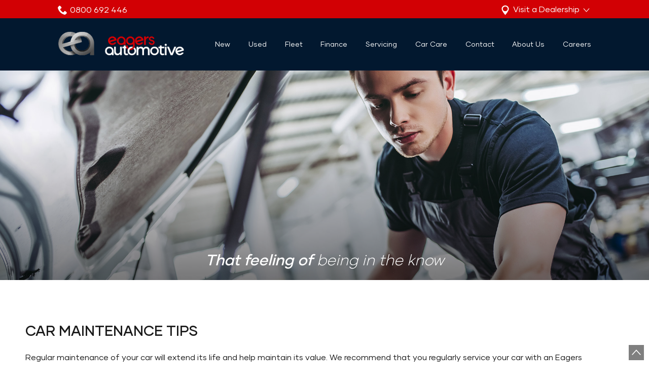

--- FILE ---
content_type: text/html; charset=utf-8
request_url: https://www.eagersautomotive.co.nz/car-care/car-maintenance-tips
body_size: 7866
content:
<!doctype html>

<html lang="en-gb">

<head>
	<!-- Optimised with Easy Frontend SEO Free - Kubik-Rubik Joomla! Extensions - https://kubik-rubik.de/efseo-easy-frontend-seo -->

  <base href="https://www.eagersautomotive.co.nz/car-care/car-maintenance-tips" />
	<meta http-equiv="content-type" content="text/html; charset=utf-8" />
	<meta name="keywords" content="maintenance" />
	<meta name="robots" content="index, follow" />
	<meta name="description" content="CAR MAINTENANCE TIPS Regular maintenance of your car will extend its life and help maintain its value. We recommend that you regularly service your car with an Eagers Automotive service centre but..." />
	<title>Car Maintenance tips - Eagers Automotive NZ</title>
	<link href="/templates/frontend/favicon.ico" rel="shortcut icon" type="image/vnd.microsoft.icon" />
	<link href="/templates/frontend/css/template.css.php" rel="stylesheet" type="text/css" />
	<script src="/templates/frontend/js/jquery.js" type="text/javascript"></script>
	<script type="text/javascript">
(function(d){
					  var js, id = 'powr-js', ref = d.getElementsByTagName('script')[0];
					  if (d.getElementById(id)) {return;}
					  js = d.createElement('script'); js.id = id; js.async = true;
					  js.src = 'https://www.eagersautomotive.co.nz/plugins/content/powrshortcodes/powr_joomla.js';
					  js.setAttribute('powr-token','9LN0oYXCNx1588807395');
					  js.setAttribute('external-type','joomla');
					  ref.parentNode.insertBefore(js, ref);
					}(document));jQuery.noConflict();var dataLayer = [],$sliders = [],$slider_videos = [];setTimeout(function(){for(var e=document.getElementsByClassName("honeypot-check"),t=0;t<e.length;t++)e[t].value="checked"},2500);
	</script>

  
  <link rel="dns-prefetch" href="https://fonts.googleapis.com">
  <link rel="dns-prefetch" href="https://media.adtorqueedge.com">
  <meta name="viewport" content="width=device-width, initial-scale=1.0">
  <meta http-equiv="X-UA-Compatible" content="IE=edge">
  <meta property="og:type" content="website">
  <meta property="og:url" content="http://www.eagersautomotive.co.nz/car-care/car-maintenance-tips">
  <meta property="og:title" content="Car Maintenance tips - Eagers Automotive NZ">
  <meta property="og:site_name" content="Eagers Automotive NZ">
  <meta name="twitter:image:alt" content="Eagers Automotive NZ">

  <link rel="icon" href="/favicon.ico" type="image/x-icon" />
  <link rel="apple-touch-icon-precomposed" href="/templates/frontend/images/apple-touch-icon-57x57-precomposed.png">
  <link rel="apple-touch-icon-precomposed" sizes="72x72" href="/templates/frontend/images/apple-touch-icon-72x72-precomposed.png">
  <link rel="apple-touch-icon-precomposed" sizes="114x114" href="/templates/frontend/images/apple-touch-icon-114x114-precomposed.png">
  <link rel="apple-touch-icon-precomposed" sizes="144x144" href="/templates/frontend/images/apple-touch-icon-144x144-precomposed.png">
    
   <meta name="facebook-domain-verification" content="p72nyurcc0r9fediex9jem7kzzuu75" /> 
    
  <script>function loadCSS(a,b,c){"use strict";function d(){for(var b,f=0;f<g.length;f++)g[f].href&&g[f].href.indexOf(a)>-1&&(b=!0);b?e.media=c||"all":setTimeout(d)}var e=window.document.createElement("link"),f=b||window.document.getElementsByTagName("script")[0],g=window.document.styleSheets;return e.rel="stylesheet",e.href=a,e.media="only x",f.parentNode.insertBefore(e,f),d(),e}function loadJS(a,b){"use strict";var c=window.document.getElementsByTagName("script")[0],d=window.document.createElement("script");return d.src=a,d.async=!0,c.parentNode.insertBefore(d,c),b&&"function"==typeof b&&(d.onload=b),d}for(var metaTags=document.getElementsByTagName("meta"),metaArray=[],metaContent=["fontsCSS","pageCSS"],i=0;i<metaTags.length;i++)metaContent.indexOf(metaTags[i].getAttribute("name"))>-1&&metaArray.push(metaTags[i]);for(var i=0;i<metaArray.length;i++)metaArray[i].getAttribute("name").match(/CSS/)?loadCSS(metaArray[i].getAttribute("content")):metaArray[i].getAttribute("name").match(/JS/)&&loadJS(metaArray[i].getAttribute("content"));</script>
    
  <!-- Google Tag Manager -->
  <script>(function(w,d,s,l,i){w[l]=w[l]||[];w[l].push({'gtm.start':
  new Date().getTime(),event:'gtm.js'});var f=d.getElementsByTagName(s)[0],
  j=d.createElement(s),dl=l!='dataLayer'?'&l='+l:'';j.async=true;j.src=
  'https://www.googletagmanager.com/gtm.js?id='+i+dl;f.parentNode.insertBefore(j,f);
  })(window,document,'script','dataLayer','GTM-MPW8TS');</script>
  <!-- End Google Tag Manager -->
	
  <!-- for canonical tags js -->
  <script type='text/javascript'>
  const link = !!document.querySelector("link[rel='canonical']") ? document.querySelector("link[rel='canonical']") : document.createElement('link');
  link.setAttribute('rel', 'canonical');
  link.setAttribute('href', location.protocol + '//' + location.host + location.pathname);
  document.head.appendChild(link);
  </script>
  <!-- end of canonical tags js -->
    
</head>

<body class="site car-maintenance-tips ">
    
  <!-- Google Tag Manager (noscript) -->
  <noscript><iframe src="https://www.googletagmanager.com/ns.html?id=GTM-MPW8TS"
  height="0" width="0" style="display:none;visibility:hidden"></iframe></noscript>
  <!-- End Google Tag Manager (noscript) -->
  
  <!-- Mobile Menu -->
  <div id="mobile_menu" class="mobile-menu">
    <nav class="m-menu">
      <ul class="nav menu mod-list">
<li class="item-364 deeper parent"><a href="/new/new" >New</a><ul class="nav-child unstyled small"><li class="item-416"><a href="/new/new" >New</a></li><li class="item-365"><a href="/stock?condition=New" >View Stock</a></li><li class="item-367"><a href="/new/brands-page" >Brands</a></li><li class="item-625"><a href="/new/about-evs" >About EVs</a></li></ul></li><li class="item-106 deeper parent"><a href="/stock" class="a-link">Used</a><ul class="nav-child unstyled small"><li class="item-418"><a href="/used-overview" class="a-link">Used Overview</a></li><li class="item-369"><a href="/stock?condition=Used" class="a-link">View Stock</a></li><li class="item-370"><a href="/benefits" class="a-link">Used Vehicle Benefits</a></li><li class="item-484"><a href="/what-s-my-car-worth" class="a-link">What's my Car Worth?</a></li><li class="item-529"><a href="/easyauto123" >easyauto123</a></li></ul></li><li class="item-382 deeper parent"><a href="/fleet" >Fleet</a><ul class="nav-child unstyled small"><li class="item-589"><a href="/fleet" >About Fleet</a></li></ul></li><li class="item-103 deeper parent"><a href="/finance-insurance/types-of-finance" >Finance</a><ul class="nav-child unstyled small"><li class="item-424"><a href="/finance-insurance/finance" >Finance</a></li><li class="item-371"><a href="/finance-insurance/types-of-finance" >Types of Finance</a></li><li class="item-373"><a href="/finance-insurance/finance-enquiry" >Finance Enquiry</a></li><li class="item-514"><a href="/finance-insurance/finance-application" >Finance Application </a></li></ul></li><li class="item-105 deeper parent"><a href="/car-servicing/car-servicing" >Servicing</a><ul class="nav-child unstyled small"><li class="item-406"><a href="/car-servicing/car-servicing" >Car Servicing</a></li><li class="item-303 deeper parent"><a href="/car-servicing/book-a-service" >Book A Service</a><ul class="nav-child unstyled small"><li class="item-559"><a href="/car-servicing/book-a-service" >Book A Service</a></li><li class="item-457"><a href="/car-servicing/book-a-service/manukau-hyundai" >Book A Service - Manukau Hyundai</a></li><li class="item-755"><a href="/car-servicing/book-a-service/manukau-mg" >Book A Service - Manukau MG</a></li><li class="item-545"><a href="/car-servicing/book-a-service/davie-holden-and-manukau-gmsv" >Book A Service - Davie Holden &amp; Manukau GMSV</a></li><li class="item-683"><a href="/car-servicing/book-a-service/book-a-service-pre-delivery-centre" >Book A Service - Pre-Delivery Centre</a></li></ul></li><li class="item-375"><a href="/car-servicing/service-tyre-centre-locations" >Service &amp; Tyre Centre Locations</a></li><li class="item-419"><a href="/car-care/parts-accessories" >Parts &amp; Accessories</a></li></ul></li><li class="item-283 active deeper parent"><a href="/car-care/perfexion-car-care" >Car Care</a><ul class="nav-child unstyled small"><li class="item-415"><a href="/car-care/perfexion-car-care" >Perfexion Car Care</a></li><li class="item-376"><a href="/car-care/parts-accessories" >Parts &amp; Accessories</a></li><li class="item-378"><a href="/car-care/insurance" >Insurance</a></li><li class="item-379"><a href="/car-care/extended-warranty" >Extended Warranty</a></li><li class="item-380"><a href="/car-care/roadside-assistance" >Roadside Assistance</a></li><li class="item-472 current active"><a href="/car-care/car-maintenance-tips" >Car Maintenance tips</a></li></ul></li><li class="item-305 deeper parent"><a href="/contact" >Contact</a><ul class="nav-child unstyled small"><li class="item-387"><a href="/contact/contact-us" >Contact Us</a></li><li class="item-388"><a href="/contact/meet-the-team" >Meet the Team</a></li><li class="item-366 deeper parent"><a href="/contact/our-locations" >Our Locations</a><ul class="nav-child unstyled small"><li class="item-390"><a href="/contact/our-locations/north-harbour-mazda" >North Harbour Mazda</a></li><li class="item-391"><a href="/contact/our-locations/john-andrew-ford" >John Andrew Ford</a></li><li class="item-392"><a href="/contact/our-locations/manukau-nissan" >Manukau Nissan</a></li><li class="item-395"><a href="/contact/our-locations/john-andrew-mazda" >John Andrew Mazda</a></li><li class="item-396"><a href="/contact/our-locations/north-harbour-ford" >North Harbour Ford</a></li><li class="item-398"><a href="/contact/our-locations/manukau-hyundai" >Manukau Hyundai</a></li><li class="item-756"><a href="/contact/our-locations/manukau-mg" >Manukau MG</a></li></ul></li></ul></li><li class="item-102 deeper parent"><a href="/about/about-eagers-automotive" >About Us</a><ul class="nav-child unstyled small"><li class="item-508"><a href="/about/long-service-awards" >Long Service Awards</a></li><li class="item-408"><a href="/about/about-eagers-automotive" >About Eagers Automotive</a></li><li class="item-385"><a href="/about/sponsorship" >Community &amp; Sponsorships</a></li><li class="item-429"><a href="/about/news-events" >News &amp; Events</a></li><li class="item-386"><a href="/about/our-values" >Our Values</a></li><li class="item-463"><a href="/about/eagers-automotive-sale" >Eagers Automotive Sale</a></li><li class="item-719"><a href="/employee-portal" >Employee Portal</a></li></ul></li><li class="item-381 deeper parent"><a href="/careers" >Careers</a><ul class="nav-child unstyled small"><li class="item-409"><a href="/careers/careers" >Careers</a></li><li class="item-410"><a href="/about/our-values" >Our Values</a></li><li class="item-411"><a href="/contact/meet-the-team" >Meet the Team</a></li><li class="item-412 deeper parent"><a href="/careers/our-vacancies" >Our Vacancies</a><ul class="nav-child unstyled small"><li class="item-820"><a href="/careers/our-vacancies/assistant-service-manager-grey-lynn" >Assistant Service Manager - Grey Lynn</a></li><li class="item-821"><a href="/vehicle-detailer-manukau?role=Vehicle%20Detailer%20-%20Manukau" >Vehicle Detailer - Manukau</a></li><li class="item-823"><a href="https://www.eagersautomotive.co.nz/general-sales-manager-manukau?role=General%20Sales%20Manager%20-%20Manukau" >General Sales Manager - Manukau</a></li><li class="item-824"><a href="https://www.eagersautomotive.co.nz/service-advisor-glenfield" >Service Advisor - Glenfield</a></li><li class="item-822"><a href="https://www.eagersautomotive.co.nz/service-manager-penrose?role=Service%20Manager%20-%20Penrose" >Service Manager - Penrose</a></li><li class="item-826"><a href="https://www.eagersautomotive.co.nz/technician-glenfield?role=Technician%20-%20Glenfield" >Technician - Glenfield</a></li></ul></li><li class="item-413"><a href="/careers/our-stories" >Our Stories</a></li></ul></li></ul>

    </nav>
  </div>
  <!-- End Mobile Menu -->
  
  <div id="back-top" class="anchor"></div>
  
  <header class="header">

    <!-- Header -->
    
<script type="application/ld+json">
{
  "@context": "http://schema.org",
  "@type": "AutoDealer",
   "name": "Eagers Automotive",
   "description": "Dealer Description",
   "image": "http://www.ahgnz.co.nz/images/logo.png",
   "url": "http://www.ahgnz.co.nz",
  "address": {
    "@type": "PostalAddress",
    "addressLocality": "Grey Lynn",
    "addressRegion": "Auckland",
    "postalCode": "1021",
    "streetAddress": "2 Great North Road"
  },
  "telephone": "0800 692 446",
  "openingHours": ["Mo-Fr 7:30 - 17:00", "Sa 9:00-17:00"]
}
</script>

<div class="top-header">
  <div class="wrapper flex-basic fv-center">

    <div><svg class="icon-phone"><use xlink:href="/svg/icons.svg#icon-phone"></use></svg><a href="tel:0800692446">0800 692 446</a></div>
    <div class="dealer-section">

      <div class="dealer-container">
        <div class="dealer-btn">
          <svg class="icon-locate-us"><use xlink:href="/svg/icons.svg#icon-locate-us"></use></svg>
          <span>Visit a Dealership</span>
          <svg class="icon-arrow-down"><use xlink:href="/svg/icons.svg#icon-arrow-down"></use></svg>
        </div>

        <ul class="dealer-menu">
            
          <!--<li><a href="https://www.aucklandmotors.co.nz/" target="_blank">Auckland Motors</a></li>-->
          <li><a href="https://www.easyauto123.co.nz/" target="_blank">easyauto123</a></li>
          <li><a href="https://www.johnandrewford.co.nz" target="_blank">John Andrew Ford</a></li>
          <li><a href="https://www.johnandrewmazda.co.nz/" target="_blank">John Andrew Mazda</a></li>
        <!-- <li><a href="https://www.johnandrew.co.nz/stock/used" target="_blank">John Andrew Used</a></li> -->
          <li><a href="https://www.manukaugmsv.co.nz/" target="_blank">Manukau GMSV</a></li> <!-- updated name and link -->
          <li><a href="https://www.manukauhyundai.co.nz/" target="_blank">Manukau Hyundai</a></li>    
          <li><a href="https://manukaumg.co.nz/" target="_blank">Manukau MG</a></li> <!-- added new dealership -->
          <li><a href="https://www.manukaunissan.co.nz/" target="_blank">Manukau Nissan</a></li>
          <li><a href="https://www.northharbourford.co.nz" target="_blank">North Harbour Ford</a></li>
          <li><a href="https://northharbourmazda.co.nz/" target="_blank">North Harbour Mazda</a></li>    
          <!--<li><a href="https://www.westaucklandnissan.co.nz/" target="_blank">West Auckland Nissan</a></li>-->
          
          
        </ul>

      </div>

    </div>

  </div>
</div>


<div class="nav-menu">
  <div class="wrapper m-flex-basic">
    <div class="logo"><a href="/"><img src="/images/logo.png" alt="Eagers Automotive" /></a></div>
    <a class="skip-main" href="#main">Skip to main content</a>
    <nav id="primary_nav" class="primary-nav"><ul class="nav menu mod-list">
<li class="item-364 deeper parent"><a href="/new/new" >New</a><ul class="nav-child unstyled small"><li class="item-416"><a href="/new/new" >New</a></li><li class="item-365"><a href="/stock?condition=New" >View Stock</a></li><li class="item-367"><a href="/new/brands-page" >Brands</a></li><li class="item-625"><a href="/new/about-evs" >About EVs</a></li></ul></li><li class="item-106 deeper parent"><a href="/stock" class="a-link">Used</a><ul class="nav-child unstyled small"><li class="item-418"><a href="/used-overview" class="a-link">Used Overview</a></li><li class="item-369"><a href="/stock?condition=Used" class="a-link">View Stock</a></li><li class="item-370"><a href="/benefits" class="a-link">Used Vehicle Benefits</a></li><li class="item-484"><a href="/what-s-my-car-worth" class="a-link">What's my Car Worth?</a></li><li class="item-529"><a href="/easyauto123" >easyauto123</a></li></ul></li><li class="item-382 deeper parent"><a href="/fleet" >Fleet</a><ul class="nav-child unstyled small"><li class="item-589"><a href="/fleet" >About Fleet</a></li></ul></li><li class="item-103 deeper parent"><a href="/finance-insurance/types-of-finance" >Finance</a><ul class="nav-child unstyled small"><li class="item-424"><a href="/finance-insurance/finance" >Finance</a></li><li class="item-371"><a href="/finance-insurance/types-of-finance" >Types of Finance</a></li><li class="item-373"><a href="/finance-insurance/finance-enquiry" >Finance Enquiry</a></li><li class="item-514"><a href="/finance-insurance/finance-application" >Finance Application </a></li></ul></li><li class="item-105 deeper parent"><a href="/car-servicing/car-servicing" >Servicing</a><ul class="nav-child unstyled small"><li class="item-406"><a href="/car-servicing/car-servicing" >Car Servicing</a></li><li class="item-303 deeper parent"><a href="/car-servicing/book-a-service" >Book A Service</a><ul class="nav-child unstyled small"><li class="item-559"><a href="/car-servicing/book-a-service" >Book A Service</a></li><li class="item-457"><a href="/car-servicing/book-a-service/manukau-hyundai" >Book A Service - Manukau Hyundai</a></li><li class="item-755"><a href="/car-servicing/book-a-service/manukau-mg" >Book A Service - Manukau MG</a></li><li class="item-545"><a href="/car-servicing/book-a-service/davie-holden-and-manukau-gmsv" >Book A Service - Davie Holden &amp; Manukau GMSV</a></li><li class="item-683"><a href="/car-servicing/book-a-service/book-a-service-pre-delivery-centre" >Book A Service - Pre-Delivery Centre</a></li></ul></li><li class="item-375"><a href="/car-servicing/service-tyre-centre-locations" >Service &amp; Tyre Centre Locations</a></li><li class="item-419"><a href="/car-care/parts-accessories" >Parts &amp; Accessories</a></li></ul></li><li class="item-283 active deeper parent"><a href="/car-care/perfexion-car-care" >Car Care</a><ul class="nav-child unstyled small"><li class="item-415"><a href="/car-care/perfexion-car-care" >Perfexion Car Care</a></li><li class="item-376"><a href="/car-care/parts-accessories" >Parts &amp; Accessories</a></li><li class="item-378"><a href="/car-care/insurance" >Insurance</a></li><li class="item-379"><a href="/car-care/extended-warranty" >Extended Warranty</a></li><li class="item-380"><a href="/car-care/roadside-assistance" >Roadside Assistance</a></li><li class="item-472 current active"><a href="/car-care/car-maintenance-tips" >Car Maintenance tips</a></li></ul></li><li class="item-305 deeper parent"><a href="/contact" >Contact</a><ul class="nav-child unstyled small"><li class="item-387"><a href="/contact/contact-us" >Contact Us</a></li><li class="item-388"><a href="/contact/meet-the-team" >Meet the Team</a></li><li class="item-366 deeper parent"><a href="/contact/our-locations" >Our Locations</a><ul class="nav-child unstyled small"><li class="item-390"><a href="/contact/our-locations/north-harbour-mazda" >North Harbour Mazda</a></li><li class="item-391"><a href="/contact/our-locations/john-andrew-ford" >John Andrew Ford</a></li><li class="item-392"><a href="/contact/our-locations/manukau-nissan" >Manukau Nissan</a></li><li class="item-395"><a href="/contact/our-locations/john-andrew-mazda" >John Andrew Mazda</a></li><li class="item-396"><a href="/contact/our-locations/north-harbour-ford" >North Harbour Ford</a></li><li class="item-398"><a href="/contact/our-locations/manukau-hyundai" >Manukau Hyundai</a></li><li class="item-756"><a href="/contact/our-locations/manukau-mg" >Manukau MG</a></li></ul></li></ul></li><li class="item-102 deeper parent"><a href="/about/about-eagers-automotive" >About Us</a><ul class="nav-child unstyled small"><li class="item-508"><a href="/about/long-service-awards" >Long Service Awards</a></li><li class="item-408"><a href="/about/about-eagers-automotive" >About Eagers Automotive</a></li><li class="item-385"><a href="/about/sponsorship" >Community &amp; Sponsorships</a></li><li class="item-429"><a href="/about/news-events" >News &amp; Events</a></li><li class="item-386"><a href="/about/our-values" >Our Values</a></li><li class="item-463"><a href="/about/eagers-automotive-sale" >Eagers Automotive Sale</a></li><li class="item-719"><a href="/employee-portal" >Employee Portal</a></li></ul></li><li class="item-381 deeper parent"><a href="/careers" >Careers</a><ul class="nav-child unstyled small"><li class="item-409"><a href="/careers/careers" >Careers</a></li><li class="item-410"><a href="/about/our-values" >Our Values</a></li><li class="item-411"><a href="/contact/meet-the-team" >Meet the Team</a></li><li class="item-412 deeper parent"><a href="/careers/our-vacancies" >Our Vacancies</a><ul class="nav-child unstyled small"><li class="item-820"><a href="/careers/our-vacancies/assistant-service-manager-grey-lynn" >Assistant Service Manager - Grey Lynn</a></li><li class="item-821"><a href="/vehicle-detailer-manukau?role=Vehicle%20Detailer%20-%20Manukau" >Vehicle Detailer - Manukau</a></li><li class="item-823"><a href="https://www.eagersautomotive.co.nz/general-sales-manager-manukau?role=General%20Sales%20Manager%20-%20Manukau" >General Sales Manager - Manukau</a></li><li class="item-824"><a href="https://www.eagersautomotive.co.nz/service-advisor-glenfield" >Service Advisor - Glenfield</a></li><li class="item-822"><a href="https://www.eagersautomotive.co.nz/service-manager-penrose?role=Service%20Manager%20-%20Penrose" >Service Manager - Penrose</a></li><li class="item-826"><a href="https://www.eagersautomotive.co.nz/technician-glenfield?role=Technician%20-%20Glenfield" >Technician - Glenfield</a></li></ul></li><li class="item-413"><a href="/careers/our-stories" >Our Stories</a></li></ul></li></ul></nav>
  </div>
</div>

<div class="mobile-header">
  <div class="wrapper m-flex-basic">
     <div class="logo-mobile"><a href="/"><img src="/images/logo.png" alt="Eagers Automotive" /></a></div> 
    
    <div>
     <a href="tel:0800692446" class="phone-mobile"><svg class="icon-mobile"><use xlink:href="/svg/icons.svg#icon-mobile"></use></svg></a> 
    
  	<button type="button" id="mobile-button" class="mobile-link" aria-label="menu"><svg class="icon-menu"><use xlink:href="/svg/icons.svg#icon-menu"></use></svg><span>Menu</span></button>
    </div>
    
  </div>
</div>
    <!-- End Header -->

  </header>

  <main class="main clearfix">
    
        <!-- Banner -->
    <div class="banner">
      <div class="wrapper">
        
        
	<div class="banneritem">
										<div class="banner">
  <div class="wrapper">

    <div class="banneritem">
    <picture>
      <source media="(min-width: 1441px)" srcset="/images/page-banners/book-service.jpg">
      <source media="(min-width: 1025px)" srcset="/images/page-banners/book-service.jpg">
      <source media="(min-width: 501px)" srcset="/images/page-banners/devices/book-service-t.jpg">
      <img src="/images/page-banners/devices/book-service-m.jpg" alt="Book Service">
    </picture>
    </div>

    <div class="banner-text">
      <h1>That feeling of <span>being in the know</span></h1>
    </div>  
   
   <div class="pb-gradient"></div>

  </div>
</div>			</div>


                 
      </div>
    </div>
    <!-- End Banner -->
          
    <div id="main" class="anchor"></div>

    <!-- Page Content -->
    	<meta itemprop="inLanguage" content="en-GB" />
							
<div class="icons">
	
		
	</div>
	
	
	
		
								<section class="content">
	<div class="wrapper">
		<h2>CAR MAINTENANCE TIPS</h2>
		<p>Regular maintenance of your car will extend its life and help maintain its value. We recommend that you regularly service your car with an Eagers Automotive service centre but there are some easy things you can do in between car services. </p>
		
		<div class="flex d-five-cols">
			<div>
				<img src="/images/content/maintenance/icon-engine-oil.png" alt="" style="width: 70%;">
				<h3>CHECK YOUR ENGINE OIL</h3>
				<p>City driving, frequent short trips and driving in dusty, sandy or salty conditions can influence the quality of your car’s engine oil. Contaminants in the oil cause it to be less effective at protecting and lubricating the engine. It is recommended checking your engine oil level and changing it regularly. Contact your Eagers Automotive service centre to make a booking.</p>
			</div>
			
			<div>
				<img src="/images/content/maintenance/icon-coolant.png" alt="" style="width: 70%;">
				<h3>TOP UP YOUR COOLANT</h3>
				<p>A car’s radiator is vital for preventing the engine overheating, in addition the coolant serves as an antifreeze and corrosion inhibitor. Your car radiator’s coolant level should be checked every couple of months. Never use regular tap water, as this will cause corrosion; distilled water can be used when diluting coolant concentrate. Check your car manual to find out the manufacturer’s recommended coolant type.</p>
			</div>
			
			<div>
				<img src="/images/content/maintenance/icon-battery.png" alt="" style="width: 70%;">
				<h3>CHECK YOUR BATTERY</h3>
				<p>Newer cars may have ‘maintenance free’ batteries; others need checking every 6 months. Regular maintenance will keep your battery running to its optimum capacity and increase its life. Water levels of the terminals should be checked and filled with distilled water only, also note any corrosion and wear and replace immediately with the recommended part. Refer to your user manual or visit an Eagers Automotive service centre for assistance.</p>
			</div>
			
			<div>
				<img src="/images/content/maintenance/icon-tire.png" alt="" style="width: 70%;">
				<h3>CHECK YOUR TYRES</h3>
				<p>Our car tyres are what keep us on the road, having flat or bald tyres will cause your car to slide and loose traction, yet we often overlook this simple maintenance tip. Run a quick pressure and tread wear check on all four tyres and the spare every 2-4 weeks, or when you get fuel.</p>
			</div>
			
			<div>
				<img src="/images/content/maintenance/icon-light.png" alt="" style="width: 70%;">
				<h3>TEST YOUR LIGHTS</h3>
				<p>You not only need to be able to see well when you are driving, but it is important that other drivers are able to see you and your intentions clearly. Headlights, indicators and break lights should all be checked regularly as bulbs can blow at any time. It’s always worth having spare bulbs tucked away in the garage just in case.</p>
			</div>
			
			<div>
				<img src="/images/content/maintenance/icon-wiper.png" alt="" style="width: 70%;">
				<h3>CLEAN AND CHECK WINDSCREEN WIPERS</h3>
				<p>Check for wear and erosion of the rubber blades on your wipers to avoid scratching your windscreen. Cracked or dirty blades will also make the clearing of water less effective. Fill the washer water regularly so it’s there when you need it most.</p>
			</div>
			
			<div>
				<img src="/images/content/maintenance/icon-filter.png" alt="" style="width: 70%;">
				<h3>CLEAN THE AIR FILTER</h3>
				<p>Dust and dirt can build up in the air filter and restrict the airflow to your car’s engine. It is best to check and replace it every 20,000 - 24,000km, or when you have the oil changed. As every car is different check in your car manual for guidance and always use a genuine part when replacing.</p>
			</div>
			
			<div>
				<img src="/images/content/maintenance/icon-steering.png" alt="" style="width: 70%;">
				<h3>CHECK YOUR POWER STEERING FLUID</h3>
				<p>Check your fluid levels periodically to maintain the correct lubrication of the system and ensure smooth steering. Refer to your car manual for the recommended fluid type stated by the manufacturer or talk to an Eagers Automotive service technician, particularly if you notice significant drops in the level or any resistance when turning the steering wheel.</p>
			</div>
			
			<div>
				<img src="/images/content/maintenance/icon-wax.png" alt="" style="width: 70%;">
				<h3>CLEAN AND WAX YOUR CAR</h3>
				<p>Regular washing and care of your car will prevent corrosion and help maintain its value. Washing your car at least once a month and waxing it every 3 to 4 months will help to protect your car’s paintwork which will result in a better price when the time comes to trade in your car.</p>
			</div>
			
			<div>
				<img src="/images/content/maintenance/icon-aircon.png" alt="" style="width: 70%;">
				<h3>MAINTAIN YOUR CAR AIR-CONDITIONING</h3>
				<p>Our car air-conditioning is great at keeping us cool in the heat of summer, but it should also be used at least once a week in winter to remove the humidity from the vehicle and keep the windscreen fog free. When travelling long distances set the ventilation to ‘flow through’ rather than ‘recirculate’ to prevent drowsiness caused by CO2.</p>
			</div>
		</div>

	</div>
</section>
	
						
	
    <!-- End Page Content -->

    <!-- Sidebar Mini -->
    
    <!-- End Sidebar Mini -->
      
  </main>

  <footer class="footer">

    <!-- Footer -->
    
<div data-key='Jdz5JyESu6VF3hcuomgb' id="chat_js_lib"></div><script type="text/javascript" src="https://www.widgetinstall.com/plugin/chat.js" data-key="Jdz5JyESu6VF3hcuomgb" id="chat_js_lib"></script>

<!-- Tracking Script -->
<script>
const webid = 479;
let $t_script = document.createElement('script');$t_script.setAttribute('src','https://api.adtorqueedge.com/tracking/script.js');$t_script.type = 'text/javascript';document.body.appendChild($t_script);
</script>
<div class="footer-brands">
<!--
<div class="wrapper t-center">
<h2>AHG NZ are proud to support...</h2>
<div class="flex-basic">
<div><a href="/about/sponsorship" class="foot-logo"><img src="/images/sponsors/curekids.jpg" alt="Cure Kids" /></a></div>
<div><a href="/about/sponsorship" class="foot-logo"><img src="/images/sponsors/graeme-dingle.jpg" alt="Graeme Dingle"></a></div> 
<div><a href="/about/sponsorship" class="foot-logo"><img src="/images/sponsors/north-harbour-rugby.jpg" alt="North Harbour Rugby"></a></div>
<div><a href="/about/sponsorship" class="foot-logo"><img src="/images/sponsors/theres-a-better-way.jpg" alt="Theres a Better Way"></a></div>
<div><a href="/about/sponsorship" class="foot-logo"><img src="/images/sponsors/north-harbour-basketball.jpg" alt="North Harbour Basketball"></a></div>
<div><a href="/about/sponsorship" class="foot-logo"><img src="/images/sponsors/maw-newzealand-logo-2018-mn.jpg" alt="Maw New Zealand"></a></div>
<div><a href="/about/sponsorship" class="foot-logo"><img src="/images/sponsors/ponsonby-rugby.jpg" alt="Maw New Zealand"></a></div>
</div>
</div>
-->
</div>
<div class="footer-brands">
	<div class="wrapper t-center">
		<h2>See our latest Facebook posts</h2>
		<div class="powr-social-feed" id="9d29f8cc_1605505186"></div>
		<script src="https://www.powr.io/powr.js?platform=joomla"></script>
	</div>
</div>
<div class="wrapper t-center" style="padding:10px;"><br><a href="https://www.facebook.com/eagersautomotivenz" target="_blank" rel="noopener" class="social-foot facebook"><svg class="icon-facebook">
			<use xlink:href="/svg/icons.svg#icon-facebook"></use>
		</svg></a>
	<a href="https://www.linkedin.com/company/eagersautomotivenz" target="_blank" rel="noopener" class="social-foot linkedin"><svg class="icon-linkedin">
			<use xlink:href="/svg/icons.svg#icon-linkedin"></use>
		</svg></a>
</div>
<div id="contact-us" class="anchor"></div>
<div class="footer-links">
	<div class="wrapper"><ul class="nav menu flex-basic mod-list">
<li class="item-364 parent"><a href="/new/new" >New</a></li><li class="item-106 parent"><a href="/stock" class="a-link">Used</a></li><li class="item-382 parent"><a href="/fleet" >Fleet</a></li><li class="item-103 parent"><a href="/finance-insurance/types-of-finance" >Finance</a></li><li class="item-105 parent"><a href="/car-servicing/car-servicing" >Servicing</a></li><li class="item-283 active parent"><a href="/car-care/perfexion-car-care" >Car Care</a></li><li class="item-305 parent"><a href="/contact" >Contact</a></li><li class="item-102 parent"><a href="/about/about-eagers-automotive" >About Us</a></li><li class="item-381 parent"><a href="/careers" >Careers</a></li></ul><!--<a href="#" target="_blank" rel="noopener" class="social-foot facebook"><svg class="icon-facebook"><use xlink:href="/svg/icons.svg#icon-facebook"></use></svg></a>
<a href="#" target="_blank" rel="noopener" class="social-foot insta"><svg class="icon-instagram"><use xlink:href="/svg/icons.svg#icon-instagram"></use></svg></a>-->
	</div>
</div>

<div class="copyright">
	<div class="wrapper t-center">
		<p>&copy; 2025 Eagers Automotive | <a href="https://www.eagersautomotive.com.au/privacy-policy/" target="_blank">Privacy Policy</a> | <a href="https://www.eagersautomotive.com.au/terms-of-use/" target="_blank">Terms of Use</a>  | <a href="/nzta-disclosure" target="_blank">NZTA Disclosure</a><!--<a href="/terms-conditions">Terms & Conditons</a>--></p>
	</div>
</div>

<div class="back-top"><a href="#back-top" class="a-link"><svg class="icon-arrow-up">
			<use xlink:href="/svg/icons.svg#icon-arrow-up"></use>
		</svg><span>Back to top</span></a></div>

    <!-- End Footer -->

  </footer>
  <script src="/templates/frontend/js/scripts.js" defer="defer" type="text/javascript"></script>

</body>

</html>

--- FILE ---
content_type: text/css; charset=UTF-8
request_url: https://www.eagersautomotive.co.nz/templates/frontend/css/template.css.php
body_size: 16629
content:
html{font-family:sans-serif;-ms-text-size-adjust:100%;-webkit-text-size-adjust:100%}body{margin:0}article,aside,details,figcaption,figure,footer,header,hgroup,main,menu,nav,section,summary{display:block}audio,canvas,progress,video{display:inline-block;vertical-align:baseline}audio:not([controls]){display:none;height:0}[hidden],template{display:none}a{background-color:transparent}a:active,a:hover{outline:0}abbr[title]{border-bottom:1px dotted}b,strong{font-weight:bold}dfn{font-style:italic}h1{font-size:2em;margin:0.67em 0}mark{background:#ff0;color:#000}small{font-size:80%}sub,sup{font-size:75%;line-height:0;position:relative;vertical-align:baseline}sup{top:-0.5em}sub{bottom:-0.25em}img{border:0}svg:not(:root){overflow:hidden}figure{margin:1em 40px}hr{-moz-box-sizing:content-box;box-sizing:content-box;height:0}pre{overflow:auto}code,kbd,pre,samp{font-family:monospace,monospace;font-size:1em}button,input,optgroup,select,textarea{color:inherit;font:inherit;margin:0}button{overflow:visible}button,select{text-transform:none}button,html input[type="button"],input[type="reset"],input[type="submit"]{-webkit-appearance:button;cursor:pointer}button[disabled],html input[disabled]{cursor:default}button::-moz-focus-inner,input::-moz-focus-inner{border:0;padding:0}input{line-height:normal}input[type="checkbox"],input[type="radio"]{box-sizing:border-box;padding:0}input[type="number"]::-webkit-inner-spin-button,input[type="number"]::-webkit-outer-spin-button{height:auto}input[type="search"]{-webkit-appearance:textfield;-moz-box-sizing:content-box;-webkit-box-sizing:content-box;box-sizing:content-box}input[type="search"]::-webkit-search-cancel-button,input[type="search"]::-webkit-search-decoration{-webkit-appearance:none}fieldset{border:1px solid #c0c0c0;margin:0 2px;padding:0.35em 0.625em 0.75em}legend{border:0;padding:0}textarea{overflow:auto}optgroup{font-weight:bold}table{border-collapse:collapse;border-spacing:0}td,th{padding:0}@font-face{font-family:'Gilmer';src:url('../fonts/GilmerBold.woff2') format('woff2'),url('../fonts/GilmerBold.woff') format('woff');font-weight:bold;font-style:normal;font-display:swap}@font-face{font-family:'Gilmer';src:url('../fonts/GilmerHeavy.woff2') format('woff2'),url('../fonts/GilmerHeavy.woff') format('woff');font-weight:900;font-style:normal;font-display:swap}@font-face{font-family:'Gilmer';src:url('../fonts/GilmerLight.woff2') format('woff2'),url('../fonts/GilmerLight.woff') format('woff');font-weight:300;font-style:normal;font-display:swap}@font-face{font-family:'Gilmer';src:url('../fonts/GilmerMedium.woff2') format('woff2'),url('../fonts/GilmerMedium.woff') format('woff');font-weight:500;font-style:normal;font-display:swap}@font-face{font-family:'Gilmer';src:url('../fonts/GilmerRegular.woff2') format('woff2'),url('../fonts/GilmerRegular.woff') format('woff');font-weight:normal;font-style:normal;font-display:swap}@font-face{font-family:'Gilmer Outline';src:url('../fonts/GilmerOutline.woff2') format('woff2'),url('../fonts/GilmerOutline.woff') format('woff');font-weight:900;font-style:normal;font-display:swap}.lightSlider{height:auto}.lightSlider li img{width:100%;display:block}.lSSlideWrapper,.lSSlideWrapper .lSFade{position:relative}.lSSlideWrapper .lSSlide,.lSSlideWrapper.usingCss .lSFade>*{-webkit-transition-timing-function:inherit!important;transition-timing-function:inherit!important;-webkit-transition-duration:inherit!important;transition-duration:inherit!important}.lSSlideOuter,.lSSlideOuter .lSPager.lSGallery{-khtml-user-select:none;-moz-user-select:none;-ms-user-select:none;-webkit-touch-callout:none;-webkit-user-select:none}.lSSlideOuter .lSPager.lSGallery:after,.lSSlideWrapper>.lightSlider:after{clear:both}.lSSlideOuter{position:relative;overflow:hidden;user-select:none}.lightSlider:after,.lightSlider:before{content:" ";display:table}.lightSlider{overflow:hidden;margin:0}.lSSlideWrapper{max-width:100%;overflow:hidden}.lSSlideWrapper .lSSlide{-webkit-transform:translate(0,0);-ms-transform:translate(0,0);transform:translate(0,0);-webkit-transition:all 1s;-webkit-transition-property:-webkit-transform,height;-moz-transition-property:-moz-transform,height;transition-property:transform,height}.lSSlideWrapper .lSFade>*{position:absolute!important;top:0;left:0;z-index:9;margin-right:0;width:100%}.lSSlideWrapper.usingCss .lSFade>*{opacity:0;-webkit-transition-delay:0s;transition-delay:0s;-webkit-transition-property:opacity;transition-property:opacity}.lSSlideWrapper .lSFade>.active{z-index:10}.lSSlideWrapper.usingCss .lSFade>.active{opacity:1}.lSSlideOuter .lSPager.lSpg{display:none;margin:10px 0 0;padding:0;text-align:center;position:absolute;bottom:30px;left:0;right:0}.lSSlideOuter .lSPager.lSpg>li{cursor:pointer;display:inline-block;padding:0 5px}.lSSlideOuter .lSPager.lSpg>li a{background-color:#fff;border:1px solid #ccc;border-radius:30px;display:inline-block;height:12px;overflow:hidden;text-indent:-999em;width:12px;position:relative;z-index:99;-webkit-transition:all .5s linear 0s;transition:all .5s linear 0s}.lSSlideOuter .lSPager.lSpg>li.active a,.lSSlideOuter .lSPager.lSpg>li:hover a{background-color:#428bca;border-color:transparent}.lSSlideOuter .media{opacity:.8}.lSSlideOuter .media.active{opacity:1}.lSSlideOuter .lSPager.lSGallery{background-color:#000;padding:5px 0;margin-top:0!important;list-style:none;padding-left:0;margin:0;overflow:hidden;transform:translate3d(0,0,0);-moz-transform:translate3d(0,0,0);-ms-transform:translate3d(0,0,0);-webkit-transform:translate3d(0,0,0);-o-transform:translate3d(0,0,0);-webkit-transition-property:-webkit-transform;-moz-transition-property:-moz-transform;user-select:none}.lSSlideOuter .lSPager.lSGallery li{overflow:hidden;-webkit-transition:border-radius .12s linear 0s .35s linear 0s;transition:border-radius .12s linear 0s .35s linear 0s}.lSSlideOuter .lSPager.lSGallery li.active,.lSSlideOuter .lSPager.lSGallery li:hover{border-radius:5px}.lSSlideOuter .lSPager.lSGallery img{display:block;height:auto;max-width:100%}.lSSlideOuter .lSPager.lSGallery:after,.lSSlideOuter .lSPager.lSGallery:before{content:" ";display:table}.lSAction>a{width:40px;display:block;top:50%;height:50px;color:#fff;cursor:pointer;position:absolute;z-index:99;margin-top:-25px;font-size:42px;opacity:.7;-webkit-transition:opacity .35s linear 0s;transition:opacity .35s linear 0s}.lSAction>a:hover{opacity:1;color:#fff;text-decoration:none}.lSAction>.lSPrev{left:60px}.lSAction>.lSNext{right:60px}.lSAction>a.disabled{pointer-events:none}.cS-hidden{height:1px;opacity:0;filter:alpha(opacity=0);overflow:hidden}.lSSlideOuter.vertical{position:relative}.lSSlideOuter.vertical.noPager{padding-right:0!important}.lSSlideOuter.vertical .lSGallery{position:absolute!important;right:0;top:0}.lSSlideOuter.vertical .lightSlider>*{width:100%!important;max-width:none!important}.lSSlideOuter.vertical .lSAction>a{left:50%;margin-left:-14px;margin-top:0}.lSSlideOuter.vertical .lSAction>.lSNext{background-position:31px -31px;bottom:10px;top:auto}.lSSlideOuter.vertical .lSAction>.lSPrev{background-position:0 -31px;bottom:auto;top:10px}.lSSlideOuter.lSrtl{direction:rtl}.lSSlideOuter .lSPager,.lightSlider{padding-left:0;list-style:none}.lSSlideOuter.lSrtl .lSPager,.lSSlideOuter.lSrtl .lightSlider{padding-right:0}.lSSlideOuter .lSGallery li,.lSSlideOuter .lightSlider>*{float:left}.lSSlideOuter.lSrtl .lSGallery li,.lSSlideOuter.lSrtl .lightSlider>*{float:right!important}@-webkit-keyframes rightEnd{0%,100%{left:0}50%{left:-15px}}@keyframes rightEnd{0%,100%{left:0}50%{left:-15px}}@-webkit-keyframes topEnd{0%,100%{top:0}50%{top:-15px}}@keyframes topEnd{0%,100%{top:0}50%{top:-15px}}@-webkit-keyframes leftEnd{0%,100%{left:0}50%{left:15px}}@keyframes leftEnd{0%,100%{left:0}50%{left:15px}}@-webkit-keyframes bottomEnd{0%,100%{bottom:0}50%{bottom:-15px}}@keyframes bottomEnd{0%,100%{bottom:0}50%{bottom:-15px}}.lSSlideOuter .rightEnd{-webkit-animation:rightEnd .3s;animation:rightEnd .3s;position:relative}.lSSlideOuter .leftEnd{-webkit-animation:leftEnd .3s;animation:leftEnd .3s;position:relative}.lSSlideOuter.vertical .rightEnd{-webkit-animation:topEnd .3s;animation:topEnd .3s;position:relative}.lSSlideOuter.vertical .leftEnd{-webkit-animation:bottomEnd .3s;animation:bottomEnd .3s;position:relative}.lSSlideOuter.lSrtl .rightEnd{-webkit-animation:leftEnd .3s;animation:leftEnd .3s;position:relative}.lSSlideOuter.lSrtl .leftEnd{-webkit-animation:rightEnd .3s;animation:rightEnd .3s;position:relative}.lightSlider.lsGrab>*{cursor:-webkit-grab;cursor:-moz-grab;cursor:-o-grab;cursor:-ms-grab;cursor:grab}.lightSlider.lsGrabbing>*{cursor:move;cursor:-webkit-grabbing;cursor:-moz-grabbing;cursor:-o-grabbing;cursor:-ms-grabbing;cursor:grabbing}body.compensate-for-scrollbar{overflow:hidden}.fancybox-active{height:auto}.fancybox-is-hidden{left:-9999px;margin:0;position:absolute!important;top:-9999px;visibility:hidden}.fancybox-container{-webkit-backface-visibility:hidden;height:100%;left:0;outline:none;position:fixed;-webkit-tap-highlight-color:transparent;top:0;-ms-touch-action:manipulation;touch-action:manipulation;transform:translateZ(0);width:100%;z-index:99992}.fancybox-container *{box-sizing:border-box}.fancybox-bg,.fancybox-inner,.fancybox-outer,.fancybox-stage{bottom:0;left:0;position:absolute;right:0;top:0}.fancybox-outer{-webkit-overflow-scrolling:touch;overflow-y:auto}.fancybox-bg{background:#1e1e1e;opacity:0;transition-duration:inherit;transition-property:opacity;transition-timing-function:cubic-bezier(.47,0,.74,.71)}.fancybox-is-open .fancybox-bg{opacity:.9;transition-timing-function:cubic-bezier(.22,.61,.36,1)}.fancybox-caption,.fancybox-infobar,.fancybox-navigation .fancybox-button,.fancybox-toolbar{direction:ltr;opacity:0;position:absolute;transition:opacity .25s ease,visibility 0s ease .25s;visibility:hidden;z-index:99997}.fancybox-show-caption .fancybox-caption,.fancybox-show-infobar .fancybox-infobar,.fancybox-show-nav .fancybox-navigation .fancybox-button,.fancybox-show-toolbar .fancybox-toolbar{opacity:1;transition:opacity .25s ease 0s,visibility 0s ease 0s;visibility:visible}.fancybox-infobar{color:#ccc;font-size:13px;-webkit-font-smoothing:subpixel-antialiased;height:44px;left:0;line-height:44px;min-width:44px;mix-blend-mode:difference;padding:0 10px;pointer-events:none;top:0;-webkit-touch-callout:none;-webkit-user-select:none;-moz-user-select:none;-ms-user-select:none;user-select:none}.fancybox-toolbar{right:0;top:0}.fancybox-stage{direction:ltr;overflow:visible;transform:translateZ(0);z-index:99994}.fancybox-is-open .fancybox-stage{overflow:hidden}.fancybox-slide{-webkit-backface-visibility:hidden;display:none;height:100%;left:0;outline:none;overflow:auto;-webkit-overflow-scrolling:touch;padding:44px;position:absolute;text-align:center;top:0;transition-property:transform,opacity;white-space:normal;width:100%;z-index:99994}.fancybox-slide:before{content:"";display:inline-block;font-size:0;height:100%;vertical-align:middle;width:0}.fancybox-is-sliding .fancybox-slide,.fancybox-slide--current,.fancybox-slide--next,.fancybox-slide--previous{display:block}.fancybox-slide--image,.fancybox-slide--video{overflow:hidden;padding:44px 0}.fancybox-slide--image:before{display:none}.fancybox-slide--html{padding:6px}.fancybox-content{background:#fff;display:inline-block;margin:0;max-width:100%;overflow:auto;-webkit-overflow-scrolling:touch;padding:44px;position:relative;text-align:left;vertical-align:middle}.fancybox-slide--image .fancybox-content{animation-timing-function:cubic-bezier(.5,0,.14,1);-webkit-backface-visibility:hidden;background:transparent;background-repeat:no-repeat;background-size:100% 100%;left:0;max-width:none;overflow:visible;padding:0;position:absolute;top:0;transform-origin:top left;transition-property:transform,opacity;-webkit-user-select:none;-moz-user-select:none;-ms-user-select:none;user-select:none;z-index:99995}.fancybox-can-zoomOut .fancybox-content{cursor:zoom-out}.fancybox-can-zoomIn .fancybox-content{cursor:zoom-in}.fancybox-can-pan .fancybox-content,.fancybox-can-swipe .fancybox-content{cursor:grab}.fancybox-is-grabbing .fancybox-content{cursor:grabbing}.fancybox-container [data-selectable=true]{cursor:text}.fancybox-image,.fancybox-spaceball{background:transparent;border:0;height:100%;left:0;margin:0;max-height:none;max-width:none;padding:0;position:absolute;top:0;-webkit-user-select:none;-moz-user-select:none;-ms-user-select:none;user-select:none;width:100%}.fancybox-spaceball{z-index:1}.fancybox-slide--iframe .fancybox-content,.fancybox-slide--map .fancybox-content,.fancybox-slide--pdf .fancybox-content,.fancybox-slide--video .fancybox-content{height:100%;overflow:visible;padding:0;width:100%}.fancybox-slide--video .fancybox-content{background:#000}.fancybox-slide--map .fancybox-content{background:#e5e3df}.fancybox-slide--iframe .fancybox-content{background:#fff}.fancybox-iframe,.fancybox-video{background:transparent;border:0;display:block;height:100%;margin:0;overflow:hidden;padding:0;width:100%}.fancybox-iframe{left:0;position:absolute;top:0}.fancybox-error{background:#fff;cursor:default;max-width:400px;padding:40px;width:100%}.fancybox-error p{color:#444;font-size:16px;line-height:20px;margin:0;padding:0}.fancybox-button{background:rgba(30,30,30,.6);border:0;border-radius:0;box-shadow:none;cursor:pointer;display:inline-block;height:44px;margin:0;padding:10px;position:relative;transition:color .2s;vertical-align:top;visibility:inherit;width:44px}.fancybox-button,.fancybox-button:link,.fancybox-button:visited{color:#ccc}.fancybox-button:hover{color:#fff}.fancybox-button:focus{outline:none}.fancybox-button.fancybox-focus{outline:1px dotted}.fancybox-button[disabled],.fancybox-button[disabled]:hover{color:#888;cursor:default;outline:none}.fancybox-button div{height:100%}.fancybox-button svg{display:block;height:100%;overflow:visible;position:relative;width:100%}.fancybox-button svg path{fill:currentColor;stroke-width:0}.fancybox-button--fsenter svg:nth-child(2),.fancybox-button--fsexit svg:first-child,.fancybox-button--pause svg:first-child,.fancybox-button--play svg:nth-child(2){display:none}.fancybox-progress{background:#ff5268;height:2px;left:0;position:absolute;right:0;top:0;transform:scaleX(0);transform-origin:0;transition-property:transform;transition-timing-function:linear;z-index:99998}.fancybox-close-small{background:transparent;border:0;border-radius:0;color:#ccc;cursor:pointer;opacity:.8;padding:8px;position:absolute;right:-12px;top:-44px;z-index:401}.fancybox-close-small:hover{color:#fff;opacity:1}.fancybox-slide--html .fancybox-close-small{color:currentColor;padding:10px;right:0;top:0}.fancybox-slide--image.fancybox-is-scaling .fancybox-content{overflow:hidden}.fancybox-is-scaling .fancybox-close-small,.fancybox-is-zoomable.fancybox-can-pan .fancybox-close-small{display:none}.fancybox-navigation .fancybox-button{background-clip:content-box;height:100px;opacity:0;position:absolute;top:calc(50% - 50px);width:70px}.fancybox-navigation .fancybox-button div{padding:7px}.fancybox-navigation .fancybox-button--arrow_left{left:0;left:env(safe-area-inset-left);padding:31px 26px 31px 6px}.fancybox-navigation .fancybox-button--arrow_right{padding:31px 6px 31px 26px;right:0;right:env(safe-area-inset-right)}.fancybox-caption{background:linear-gradient(0deg,rgba(0,0,0,.85) 0,rgba(0,0,0,.3) 50%,rgba(0,0,0,.15) 65%,rgba(0,0,0,.075) 75.5%,rgba(0,0,0,.037) 82.85%,rgba(0,0,0,.019) 88%,transparent);bottom:0;color:#eee;font-size:14px;font-weight:400;left:0;line-height:1.5;padding:75px 44px 25px;pointer-events:none;right:0;text-align:center;z-index:99996}@supports (padding:max(0px)){.fancybox-caption{padding:75px max(44px,env(safe-area-inset-right)) max(25px,env(safe-area-inset-bottom)) max(44px,env(safe-area-inset-left))}}.fancybox-caption--separate{margin-top:-50px}.fancybox-caption__body{max-height:50vh;overflow:auto;pointer-events:all}.fancybox-caption a,.fancybox-caption a:link,.fancybox-caption a:visited{color:#ccc;text-decoration:none}.fancybox-caption a:hover{color:#fff;text-decoration:underline}.fancybox-loading{animation:a 1s linear infinite;background:transparent;border:4px solid #888;border-bottom-color:#fff;border-radius:50%;height:50px;left:50%;margin:-25px 0 0 -25px;opacity:.7;padding:0;position:absolute;top:50%;width:50px;z-index:99999}@keyframes a{to{transform:rotate(1turn)}}.fancybox-animated{transition-timing-function:cubic-bezier(0,0,.25,1)}.fancybox-fx-slide.fancybox-slide--previous{opacity:0;transform:translate3d(-100%,0,0)}.fancybox-fx-slide.fancybox-slide--next{opacity:0;transform:translate3d(100%,0,0)}.fancybox-fx-slide.fancybox-slide--current{opacity:1;transform:translateZ(0)}.fancybox-fx-fade.fancybox-slide--next,.fancybox-fx-fade.fancybox-slide--previous{opacity:0;transition-timing-function:cubic-bezier(.19,1,.22,1)}.fancybox-fx-fade.fancybox-slide--current{opacity:1}.fancybox-fx-zoom-in-out.fancybox-slide--previous{opacity:0;transform:scale3d(1.5,1.5,1.5)}.fancybox-fx-zoom-in-out.fancybox-slide--next{opacity:0;transform:scale3d(.5,.5,.5)}.fancybox-fx-zoom-in-out.fancybox-slide--current{opacity:1;transform:scaleX(1)}.fancybox-fx-rotate.fancybox-slide--previous{opacity:0;transform:rotate(-1turn)}.fancybox-fx-rotate.fancybox-slide--next{opacity:0;transform:rotate(1turn)}.fancybox-fx-rotate.fancybox-slide--current{opacity:1;transform:rotate(0deg)}.fancybox-fx-circular.fancybox-slide--previous{opacity:0;transform:scale3d(0,0,0) translate3d(-100%,0,0)}.fancybox-fx-circular.fancybox-slide--next{opacity:0;transform:scale3d(0,0,0) translate3d(100%,0,0)}.fancybox-fx-circular.fancybox-slide--current{opacity:1;transform:scaleX(1) translateZ(0)}.fancybox-fx-tube.fancybox-slide--previous{transform:translate3d(-100%,0,0) scale(.1) skew(-10deg)}.fancybox-fx-tube.fancybox-slide--next{transform:translate3d(100%,0,0) scale(.1) skew(10deg)}.fancybox-fx-tube.fancybox-slide--current{transform:translateZ(0) scale(1)}@media (max-height:576px){.fancybox-slide{padding-left:6px;padding-right:6px}.fancybox-slide--image{padding:6px 0}.fancybox-close-small{right:-6px}.fancybox-slide--image .fancybox-close-small{background:#4e4e4e;color:#f2f4f6;height:36px;opacity:1;padding:6px;right:0;top:0;width:36px}.fancybox-caption{padding-left:12px;padding-right:12px}@supports (padding:max(0px)){.fancybox-caption{padding-left:max(12px,env(safe-area-inset-left));padding-right:max(12px,env(safe-area-inset-right))}}}.fancybox-share{background:#f4f4f4;border-radius:3px;max-width:90%;padding:30px;text-align:center}.fancybox-share h1{color:#222;font-size:35px;font-weight:700;margin:0 0 20px}.fancybox-share p{margin:0;padding:0}.fancybox-share__button{border:0;border-radius:3px;display:inline-block;font-size:14px;font-weight:700;line-height:40px;margin:0 5px 10px;min-width:130px;padding:0 15px;text-decoration:none;transition:all .2s;-webkit-user-select:none;-moz-user-select:none;-ms-user-select:none;user-select:none;white-space:nowrap}.fancybox-share__button:link,.fancybox-share__button:visited{color:#fff}.fancybox-share__button:hover{text-decoration:none}.fancybox-share__button--fb{background:#3b5998}.fancybox-share__button--fb:hover{background:#344e86}.fancybox-share__button--pt{background:#bd081d}.fancybox-share__button--pt:hover{background:#aa0719}.fancybox-share__button--tw{background:#1da1f2}.fancybox-share__button--tw:hover{background:#0d95e8}.fancybox-share__button svg{height:25px;margin-right:7px;position:relative;top:-1px;vertical-align:middle;width:25px}.fancybox-share__button svg path{fill:#fff}.fancybox-share__input{background:transparent;border:0;border-bottom:1px solid #d7d7d7;border-radius:0;color:#5d5b5b;font-size:14px;margin:10px 0 0;outline:none;padding:10px 15px;width:100%}.fancybox-thumbs{background:#ddd;bottom:0;display:none;margin:0;-webkit-overflow-scrolling:touch;-ms-overflow-style:-ms-autohiding-scrollbar;padding:2px 2px 4px;position:absolute;right:0;-webkit-tap-highlight-color:rgba(0,0,0,0);top:0;width:212px;z-index:99995}.fancybox-thumbs-x{overflow-x:auto;overflow-y:hidden}.fancybox-show-thumbs .fancybox-thumbs{display:block}.fancybox-show-thumbs .fancybox-inner{right:212px}.fancybox-thumbs__list{font-size:0;height:100%;list-style:none;margin:0;overflow-x:hidden;overflow-y:auto;padding:0;position:absolute;position:relative;white-space:nowrap;width:100%}.fancybox-thumbs-x .fancybox-thumbs__list{overflow:hidden}.fancybox-thumbs-y .fancybox-thumbs__list::-webkit-scrollbar{width:7px}.fancybox-thumbs-y .fancybox-thumbs__list::-webkit-scrollbar-track{background:#fff;border-radius:10px;box-shadow:inset 0 0 6px rgba(0,0,0,.3)}.fancybox-thumbs-y .fancybox-thumbs__list::-webkit-scrollbar-thumb{background:#2a2a2a;border-radius:10px}.fancybox-thumbs__list a{-webkit-backface-visibility:hidden;backface-visibility:hidden;background-color:rgba(0,0,0,.1);background-position:50%;background-repeat:no-repeat;background-size:cover;cursor:pointer;float:left;height:75px;margin:2px;max-height:calc(100% - 8px);max-width:calc(50% - 4px);outline:none;overflow:hidden;padding:0;position:relative;-webkit-tap-highlight-color:transparent;width:100px}.fancybox-thumbs__list a:before{border:6px solid #ff5268;bottom:0;content:"";left:0;opacity:0;position:absolute;right:0;top:0;transition:all .2s cubic-bezier(.25,.46,.45,.94);z-index:99991}.fancybox-thumbs__list a:focus:before{opacity:.5}.fancybox-thumbs__list a.fancybox-thumbs-active:before{opacity:1}@media (max-width:576px){.fancybox-thumbs{width:110px}.fancybox-show-thumbs .fancybox-inner{right:110px}.fancybox-thumbs__list a{max-width:calc(100% - 10px)}}.fancy-container{display:none;max-width:1200px}.loading:before,.loading:not(:required):after{content:'';display:block}.loading,.loading:before{position:fixed;top:0;left:0}.loading{z-index:999;height:2em;width:2em;overflow:show;margin:auto;bottom:0;right:0}.loading:before{width:100%;height:100%;background-color:rgba(0,0,0,.3)}.loading:not(:required){font:0/0 a;color:transparent;text-shadow:none;background-color:transparent;border:0}.loading:not(:required):after{font-size:10px;width:1em;height:1em;margin-top:-.5em;-webkit-animation:spinner 1.5s infinite linear;-moz-animation:spinner 1.5s infinite linear;-ms-animation:spinner 1.5s infinite linear;-o-animation:spinner 1.5s infinite linear;animation:spinner 1.5s infinite linear;border-radius:.5em;-webkit-box-shadow:rgba(0,0,0,.75) 1.5em 0 0 0,rgba(0,0,0,.75) 1.1em 1.1em 0 0,rgba(0,0,0,.75) 0 1.5em 0 0,rgba(0,0,0,.75) -1.1em 1.1em 0 0,rgba(0,0,0,.5) -1.5em 0 0 0,rgba(0,0,0,.5) -1.1em -1.1em 0 0,rgba(0,0,0,.75) 0 -1.5em 0 0,rgba(0,0,0,.75) 1.1em -1.1em 0 0;box-shadow:rgba(0,0,0,.75) 1.5em 0 0 0,rgba(0,0,0,.75) 1.1em 1.1em 0 0,rgba(0,0,0,.75) 0 1.5em 0 0,rgba(0,0,0,.75) -1.1em 1.1em 0 0,rgba(0,0,0,.75) -1.5em 0 0 0,rgba(0,0,0,.75) -1.1em -1.1em 0 0,rgba(0,0,0,.75) 0 -1.5em 0 0,rgba(0,0,0,.75) 1.1em -1.1em 0 0}@keyframes spinner{0%{-webkit-transform:rotate(0);-moz-transform:rotate(0);-ms-transform:rotate(0);-o-transform:rotate(0);transform:rotate(0)}100%{-webkit-transform:rotate(360deg);-moz-transform:rotate(360deg);-ms-transform:rotate(360deg);-o-transform:rotate(360deg);transform:rotate(360deg)}}.pika-single{z-index:9999;display:block;position:relative;color:#333;background:#fff;border:1px solid #ccc;border-bottom-color:#bbb;font-family:"Helvetica Neue",Helvetica,Arial,sans-serif}.pika-single:after,.pika-single:before{content:" ";display:table}.pika-single:after{clear:both}.pika-single.is-hidden{display:none}.pika-single.is-bound{position:absolute;box-shadow:0 5px 15px -5px rgba(0,0,0,.5)}.pika-lendar{float:left;width:240px;margin:8px}.pika-title{position:relative;text-align:center}.pika-label{display:inline-block;position:relative;z-index:9999;overflow:hidden;margin:0;padding:5px 3px;font-size:14px;line-height:20px;font-weight:700;background-color:#fff}.pika-title select{cursor:pointer;position:absolute;z-index:9998;margin:0;left:0;top:5px;filter:alpha(opacity=0);opacity:0}.pika-next,.pika-prev{display:block;cursor:pointer;position:relative;outline:0;border:0;padding:0;width:20px;height:30px;text-indent:20px;white-space:nowrap;overflow:hidden;background-color:transparent;background-position:center center;background-repeat:no-repeat;background-size:75% 75%;opacity:.5}.pika-next:hover,.pika-prev:hover{opacity:1}.is-rtl .pika-next,.pika-prev{float:left;background-image:url([data-uri])}.is-rtl .pika-prev,.pika-next{float:right;background-image:url([data-uri])}.pika-next.is-disabled,.pika-prev.is-disabled{cursor:default;opacity:.2}.is-disabled .pika-button,.is-outside-current-month .pika-button{opacity:.3;color:#999}.pika-select{display:inline-block}.pika-table{width:100%;border-collapse:collapse;border-spacing:0;border:0}.pika-table td,.pika-table th{width:14.285714285714286%;padding:0}.pika-table th{color:#999;font-size:12px;line-height:25px;font-weight:700;text-align:center}.pika-button{cursor:pointer;display:block;box-sizing:border-box;-moz-box-sizing:border-box;outline:0;border:0;margin:0;width:100%;padding:5px;color:#666;font-size:12px;line-height:15px;text-align:right;background:#f5f5f5}.is-disabled .pika-button,.is-selection-disabled{pointer-events:none;cursor:default}.pika-week{font-size:11px;color:#999}.is-today .pika-button{color:#3af;font-weight:700}.has-event .pika-button,.is-selected .pika-button{color:#fff;font-weight:700;background:#3af;box-shadow:inset 0 1px 3px #178fe5;border-radius:3px}.has-event .pika-button{background:#005da9;box-shadow:inset 0 1px 3px #0076c9}.is-disabled .pika-button,.is-inrange .pika-button{background:#D5E9F7}.is-startrange .pika-button{color:#fff;background:#6CB31D;box-shadow:none;border-radius:3px}.is-endrange .pika-button{color:#fff;background:#3af;box-shadow:none;border-radius:3px}.pika-button:hover,.pika-row.pick-whole-week:hover .pika-button{color:#fff;background:#ff8000;box-shadow:none;border-radius:3px}.pika-table abbr{border-bottom:none;cursor:help}[class^="icon-"],[class*=" icon-"]{display:inline-block;width:1.2em;height:1.2em;stroke-width:0;stroke:currentColor;fill:currentColor}html{font-size:14px;-webkit-box-sizing:border-box;-moz-box-sizing:border-box;box-sizing:border-box}body{line-height:1}section{margin:0;position:relative;background-size:cover;background-position:center;background-repeat:no-repeat}h1,h2,h3,h4{display:block;width:100%;margin:0 0 10px;line-height:1.1em}* + h2,* + h3,* + h4{margin-top:15px}a{text-decoration:none;-webkit-transition:all 0.4s ease;-moz-transition:all 0.4s ease;transition:all 0.4s ease}a:hover{text-decoration:underline}input[type="button"],input[type="submit"]{-webkit-transition:all 0.4s ease;-moz-transition:all 0.4s ease;transition:all 0.4s ease}img{max-width:100%;height:auto}button:focus{outline:none}*,*:before,*:after{-webkit-box-sizing:inherit;-moz-box-sizing:inherit;box-sizing:inherit}.clearfix{*zoom:1}.clearfix:before{content:" ";display:table}.clearfix:after{content:" ";display:table;clear:both}.wrapper{position:relative;width:100%;margin:0 auto;padding:30px 20px;line-height:1.25em;font-size:15px}.t-left{text-align:left}.t-right{text-align:right}.t-center,.t-centre{text-align:center;list-style-position:inside}.inline-list{margin:0;padding:0;display:-webkit-box;display:-moz-box;display:-ms-flexbox;display:-webkit-flex;display:flex;flex-wrap:wrap}.inline-list li{float:left;list-style:none}.anchor{position:relative;visibility:hidden;display:block}.hidden{display:none !important}iframe[name='google_conversion_frame']{height:0 !important;width:0 !important;line-height:0 !important;font-size:0 !important;margin-top:-13px;float:left}.slider-video video{display:block}.error-page form{display:none !important}.parallax{position:relative;background-repeat:no-repeat;background-attachment:fixed;background-position:top center;background-size:cover;-webkit-transform:translate3d(0,0,0);transform:translate3d(0,0,0)}.content ul{padding-left:20px}img:not([src]){visibility:hidden}img[data-src],img[data-srcset]{display:block;min-height:1px}.loaded{animation-name:fadeIn;animation-duration:0.4s;animation-timing-function:cubic-bezier(0,0,0.4,1);animation-fill-mode:forwards}@keyframes fadeIn{from{opacity:0}to{opacity:1}}.flex{display:-webkit-box;display:-moz-box;display:-ms-flexbox;display:-webkit-flex;display:flex;-ms-flex-wrap:wrap;-webkit-flex-wrap:wrap;flex-wrap:wrap;-ms-justify-content:flex-start;-webkit-justify-content:flex-start;justify-content:flex-start;margin-left:-20px}.flex.no-gaps{margin-left:0}.fv-center{align-items:center}.fh-center{justify-content:center}.flex > *{width:100%;float:left;position:relative;padding:0 0 20px 20px}.flex.ng-vert > *{padding-top:0;padding-bottom:0}.flex.no-gaps > *{padding:0}.flex.site-container > *{padding:0}.flex > .m-col-6{width:50%}.flex > .m-col-4{width:33.333%}.flex > .m-col-3{width:25%}.m-two-cols > *{width:50%}.m-three-cols > *{width:33.333%}.m-full{width:100%}.flex-grow{-webkit-flex-grow:1;-moz-flex-grow:1;flex-grow:1}.equal-height > *{display:-webkit-box;display:-moz-box;display:-ms-flexbox;display:-webkit-flex;display:flex;-webkit-flex-direction:column;flex-direction:column}.equal-height > * > *{display:-webkit-box;display:-moz-box;display:-ms-flexbox;display:-webkit-flex;display:flex;-webkit-flex-direction:column;flex-direction:column;-webkit-flex-grow:1;-moz-flex-grow:1;flex-grow:1}.equal-height img{min-height:1px}.flex-reverse{-webkit-flex-direction:row-reverse;flex-direction:row-reverse}@media screen and (-ms-high-contrast:active),screen and (-ms-high-contrast:none){.equal-height > * > *{height:100%}}.equal-height > * > * > *:last-child{margin-top:auto}.flex-right{-webkit-justify-content:flex-end;justify-content:flex-end;-moz-justify-content:flex-end}.ie .flex,.ie .flex-basic{*zoom:1}.ie .flex:before,.ie .flex-basic:before{content:" ";display:table}.ie .flex:after,.ie .flex-basic:after{content:" ";display:table;clear:both}.top-header{position:relative;z-index:1000;text-align:center}.top-header p{margin:0;line-height:1.1em;vertical-align:middle}.translated-ltr .skiptranslate ~ .header .top-header{top:40px}.nav-menu{position:fixed;width:100%;top:0;left:0;z-index:1000;-webkit-transition:all 0.4s ease;-moz-transition:all 0.4s ease;transition:all 0.4s ease}.nav-menu .wrapper{align-items:center}.primary-nav{display:none}.logo img{height:35px;display:block}.mobile-title{font-size:15px;white-space:nowrap}.mobile-header{position:fixed;left:0;width:100%;z-index:1000;-webkit-transition:all 0.4s ease;-moz-transition:all 0.4s ease;transition:all 0.4s ease}.mobile-header .m-flex-basic > div{display:-webkit-box;display:-moz-box;display:-ms-flexbox;display:-webkit-flex;display:flex}.mobile-link,.mobile-header a{display:-webkit-box;display:-moz-box;display:-ms-flexbox;display:-webkit-flex;display:flex;border:0;padding:0;background-color:transparent;align-items:center}.mobile-link span{display:block;width:0;height:0;overflow:hidden}.mobile-header a{margin-right:0px}.mobile-header a svg{font-size:1.4em}.mobile-link svg{font-size:29px}.mobile-overlay{display:none;position:fixed;width:100%;height:100%;background-color:rgb(0,0,0);background-color:rgba(0,0,0,0.6);z-index:500;-webkit-transition:all 1.4s ease;-moz-transition:all 1.4s ease;transition:all 1.4s ease}.show-menu .mobile-overlay{display:block;-webkit-animation:mobile_overlay 1s;animation:mobile_overlay 1s}@-webkit-keyframes mobile_overlay{from{background-color:rgba(0,0,0,0)}to{background-color:rgba(0,0,0,0.6)}}@keyframes mobile_overlay{from{background-color:rgba(0,0,0,0)}to{background-color:rgba(0,0,0,0.6)}}.m-menu{display:none;position:relative;width:100%;max-height:0;-webkit-transition:max-height 1s ease-in-out;-moz-transition:max-height 1s ease-in-out;transition:max-height 1s ease-in-out;overflow:hidden}.fixed-menu .m-menu{position:fixed;left:0;height:100%;z-index:3000}.show-menu .m-menu{display:block;max-height:1000px;overflow:auto}.m-menu .nav-child{max-height:0;overflow:hidden;-webkit-transition:all 0.4s ease;-moz-transition:all 0.4s ease;transition:all 0.4s ease}.m-menu .show .nav-child{max-height:1000px}.m-menu ul{margin:0;padding:0}.m-menu li{padding:0 0;list-style:none}.m-menu a{display:block;position:relative;padding:15px;font-size:16px;text-decoration:none}.m-menu .nav-child a{padding-top:15px;padding-bottom:15px}.m-menu .parent > a:after{content:'';position:absolute;width:8px;height:5px;top:50%;right:15px;margin-top:-2px;transform:rotate(-90deg);background-image:url(../images/select-input.png);background-repeat:no-repeat;background-position:right center}.m-menu .parent.show > a:after{transform:rotate(0)}.banner .wrapper{max-width:none;padding:0}.banner .rev_slider{margin:0;padding:0}.banner img{display:block;width:100%}.banner li{position:relative;min-height:100%;list-style:none}.banner .rev_slider li{display:none}.banner .rev_slider li:first-child,.banner .rev_slider.lightSlider li{display:block}.banner .lSAction,.banner .lSPager{opacity:0;filter:alpha(opacity=0);-webkit-transition:all 0.4s ease;-moz-transition:all 0.4s ease;transition:all 0.4s ease}.banner:hover .lSAction,.banner:hover .lSPager{opacity:1.0;filter:alpha(opacity=100)}.lSSlideOuter .slider-video{position:absolute;width:100%;height:100%;overflow:hidden}.lSSlideOuter .slider-video video{position:absolute;width:auto;height:auto;min-width:100%;min-height:100%;top:50%;left:50%;transform:translate(-50%,-50%)}.btn{display:block;position:relative;width:100%;padding:15px;text-decoration:none;font-size:16px;border:none;text-align:left;line-height:1em}a.btn:hover,.btn:hover{text-decoration:none}.btn-signature{padding:5px 20px}.pull-right{float:right}.videoWrapper{position:relative;padding-bottom:54%;padding-top:25px;height:0}.videoWrapper iframe,.videoWrapper video{position:absolute;top:0;left:0;width:100%;height:100%}.lazy-load{display:none !important}.error-container{position:relative;height:calc(100vh - 54px);background-repeat:no-repeat}.error-page h1 svg{margin-right:20px}th{background:#e4e4e4}td,th{padding:10px 15px;border:1px solid #d8d8d8}.calc-l,.calc-r{padding-left:40px;padding-right:20px}.flex > .gcore-form-row{padding-top:0;padding-bottom:0}.flex > #ftr-submit{width:100%}.form-group{position:relative}.form-control,.select-container{display:block;width:100%;line-height:1.42857143;outline:none;background-image:none;-webkit-transition:border-color ease-in-out .15s,-webkit-box-shadow ease-in-out .15s;-o-transition:border-color ease-in-out .15s,box-shadow ease-in-out .15s;transition:border-color ease-in-out .15s,box-shadow ease-in-out .15s}.form-control:focus,.select-container:focus{outline:none}.home textarea.form-control{height:100px;resize:none}textarea.form-control{height:150px;resize:none}.select-container{display:inline-block;padding:2px 0 !important;overflow:hidden;vertical-align:top;background:url(../images/select-input.png) no-repeat right 20px center #fff}.select-container .select-hide{background:transparent;width:100%;line-height:2;border:0;-webkit-appearance:none;-moz-appearance:none;text-indent:0.01px;text-overflow:''}.select-container .select-hide:focus{outline:0}.gcore-form-row{display:block;width:100%}.chrono_credits,#ftr-confirm{display:none}.form-mbot{margin-bottom:10px !important}.form-text{margin-bottom:30px}.checkbox-group .container{display:block;position:relative;padding-top:5px;padding-left:45px;height:35px;margin-bottom:10px;cursor:pointer;font-size:15px;-webkit-user-select:none;-moz-user-select:none;-ms-user-select:none;user-select:none}.checkbox-group input{position:absolute;opacity:0;cursor:pointer}.checkmark{position:absolute;top:0;left:0;height:35px;width:35px;background-color:#eee;border:1px solid #ccc;border-radius:3px}.checkbox-group:hover input ~ .checkmark{background-color:#ccc}.checkbox-group input:checked ~ .checkmark{background-color:#f47d29;border-color:#f47d29}.checkmark:after{content:"";position:absolute;display:none}.checkbox-group input:checked ~ .checkmark:after{display:block}.checkbox-group .checkmark:after{left:11px;top:5px;width:10px;height:18px;border:solid #fff;border-width:0 3px 3px 0;-webkit-transform:rotate(45deg);-ms-transform:rotate(45deg);transform:rotate(45deg)}.checkbox-group .container{vertical-align:middle}.footer-links ul{margin:0;padding:0;list-style:none}.footer-links .chronoform{padding-right:10px}.social{-webkit-align-items:center;align-items:center}.edge-designed span,.edge-designed img{display:inline-block;vertical-align:middle}.edge-designed img{margin-left:10px}.back-top{position:fixed;bottom:10px;right:10px}.back-top a{display:block;font-size:24px;color:#fff;width:30px;height:30px;background-color:rgb(0,0,0);background-color:rgba(0,0,0,0.5);text-align:center;line-height:1.5em}.back-top a span{display:block;width:0;height:0;overflow:hidden}.m-flex-basic{display:-webkit-box;display:-moz-box;display:-ms-flexbox;display:-webkit-flex;display:flex;-webkit-justify-content:space-between;justify-content:space-between;width:100%}.ie .m-flex-basic{*zoom:1}.ie .m-flex-basic:before{content:" ";display:table}.ie .m-flex-basic:after{content:" ";display:table;clear:both}.ie .m-flex-basic > *{float:left}.ie .m-flex-basic > *:last-child{float:right}@media (min-width:500px){h1,h2,h3{margin-bottom:10px}* + h2,* + h3{margin-top:30px}.flex-basic{display:-webkit-box;display:-moz-box;display:-ms-flexbox;display:-webkit-flex;display:flex;-webkit-justify-content:space-between;justify-content:space-between;width:100%}.ie .flex-basic > *{float:left}.ie .flex-basic > *:last-child{float:right}.t-two-cols > *{width:50%}.t-three-cols > *{width:33.333%}.t-four-cols > *{width:25%}.dealer-links .d-logo{background-size:auto 80%}a.video-popup{max-width:500px;height:218px;margin:20px auto;padding:170px 20px 0 20px}.ie .edge-designed{float:right}}@media (min-width:768px){.l-two-cols > *{width:50%}.l-three-cols > *{width:33.333%}.l-four-cols > *{width:25%}.l-six-cols > *{width:16.66667%}}@media (max-width:1024px){.hide-mobile{display:none !important}.mobile-header .wrapper,.nav-menu .wrapper{padding:10px 20px}}@media (min-width:1025px){html{font-size:16px}h1,h2{margin-bottom:20px}* + h2{margin-top:20px}.wrapper{padding:80px 50px;line-height:1.3em;font-size:14px}.error-wrapper{padding-top:140px !important;padding-bottom:140px !important;z-index:10}.lSSlideOuter .lSPager.lSpg{display:block}.top-header{display:block;position:fixed;width:100%;top:0;left:0;text-align:right}.top-header p{display:inline-block}.mobile-header,.mobile-title{display:none}.logo img{height:auto}.nav-menu{position:fixed}.primary-nav{display:inline-block;-webkit-flex:1;flex:1}.primary-nav .nav{display:-webkit-box;display:-moz-box;display:-ms-flexbox;display:-webkit-flex;display:flex;justify-content:space-between}.primary-nav ul{margin:0;padding:0;z-index:50}.primary-nav li{display:inline-block;position:relative}.primary-nav a{display:block;text-decoration:none;-webkit-transition:all 1s ease;-moz-transition:all 1s ease;transition:all 1s ease}.primary-nav .nav-child{display:none;position:absolute;top:100%;left:0;padding:0;min-width:100%;white-space:nowrap}.primary-nav ul li:hover .nav-child{display:block}.primary-nav .nav-child li{display:block}.flex{margin-left:-30px}.flex > *{padding:0 0 30px 30px}.d-two-cols > *{width:50%}.d-three-cols > *{width:33.333%}.d-four-cols > *{width:25%}.d-five-cols > *{width:20%}.d-six-cols > *{width:16.66667%}.flex > .d-col-10{width:83.333%}.flex > .d-col-9{width:75%}.flex > .d-col-8{width:66.66667%}.flex > .d-col-7{width:58.333%}.flex > .d-col-6{width:50%}.flex > .d-col-5{width:41.66667%}.flex > .d-col-4{width:33.333%}.flex > .d-col-3{width:25%}.flex > .d-col-2{width:16.66667%}.btn{display:inline-block;width:auto}.btn-full{display:block;width:100%;margin-top:0}.btn.form-submit{width:100%;margin-top:0;text-align:center}.hide-desktop{display:none !important}}@media (min-width:1200px){}.juser-vid-container{max-width:none;padding-bottom:54%}#featured-cars,#reviews{display:-webkit-box;display:-moz-box;display:-ms-flexbox;display:-webkit-flex;display:flex;height:auto !important}.review-carousel .lSSlideOuter,.featured-cars .lSSlideOuter{overflow:visible !important;margin-top:40px;padding:0 30px}.review-carousel .lSAction > a,.featured-cars .lSAction > a{font-size:37px;width:60px;height:40px;padding:2px !important;border-radius:3px;opacity:1;-webkit-transition:opacity .35s linear 0s;transition:opacity .35s linear 0s;border-radius:0;text-align:center}.review-carousel .lSAction > .lSPrev,.featured-cars .lSAction > .lSPrev{left:0}.review-carousel .lSAction > .lSNext,.featured-cars .lSAction > .lSNext{right:0}.review-carousel .lSAction > a:before,.review-carousel .lSAction > a:after,.featured-cars .lSAction > a:before,.featured-cars .lSAction > a:after{content:"";width:0;height:0;border-style:solid;position:absolute}.review-carousel .lSAction > .lSPrev:before,.featured-cars .lSAction > .lSPrev:before{border-width:0 0 15px 29px;top:-15px;left:2px}.review-carousel .lSAction > .lSPrev:after,.featured-cars .lSAction > .lSPrev:after{border-width:0 29px 15px 0;bottom:-15px;left:2px}.review-carousel .lSAction > .lSNext:before,.featured-cars .lSAction > .lSNext:before{top:-15px;right:2px;border-width:0 29px 15px 0}.review-carousel .lSAction > .lSNext:after,.featured-cars .lSAction > .lSNext:after{bottom:-15px;right:2px;border-width:15px 29px 0 0}.review-carousel .lSSlideOuter .lSPager.lSpg,.featured-cars .lSSlideOuter .lSPager.lSpg{display:none}.cow,.rc-box{position:relative;width:100%;max-width:450px;display:-webkit-box;display:-moz-box;display:-ms-flexbox;display:-webkit-flex;display:flex;-ms-flex-direction:column;-webkit-flex-direction:column;flex-direction:column;border:1px solid #ccc;background-color:#fff;text-align:left;float:left}@media (min-width:1400px){.review-carousel .lSSlideOuter,.featured-cars .lSSlideOuter{padding:0}.review-carousel .lSAction > .lSPrev,.featured-cars .lSAction > .lSPrev{left:-30px}.review-carousel .lSAction > .lSNext,.featured-cars .lSAction > .lSNext{right:-30px}}.cow h2,.home .cow h2{padding:15px 20px;font-size:17px;margin:0;background-color:#f1f1f1;color:#000;font-weight:bold;text-transform:uppercase}.cow a{display:block;position:relative;width:100%;max-height:250px;overflow:hidden}.cow a img{display:block}.cow-content{margin-top:auto;padding:20px}.cow ul{margin:0;padding:0 20px}.flex .cow ul{padding:0}.cow h3 span{display:block;color:#000;font-size:14px;line-height:1.2em}.cow h3{margin:0}.cow h3 .t-primary{color:#000;font-size:26px;font-weight:bold}.cow .btn{margin-top:20px;text-transform:uppercase;text-align:center}.cow .was-price span{display:inline-block;text-decoration:line-through}.cow .video-thumb{background-color:#000}.cow .video-thumb img{opacity:0.4}.cow .video-thumb:before{content:'';position:absolute;width:40px;height:40px;top:50%;left:50%;transform:translate(-50%,-50%);cursor:pointer;background-color:#fff;z-index:1}.cow .video-thumb:after{content:'';background-image:url('[data-uri]');position:absolute;width:65px;height:60px;top:49%;left:50%;background-size:600px;transform:translate(-50%,-50%);cursor:pointer;z-index:2}.cow .cow-img{position:relative;overflow:hidden}.featured-banner .cow-img:after,.just-arrived .cow-img:after,.special-banner .cow-img:after{content:'Just Arrived';position:absolute;width:220px;top:39px;left:-50px;padding:8px 20px;background-color:#3a247d;color:#fff;font-size:12px;text-align:center;text-transform:uppercase;-ms-transform:rotate(-45deg);-webkit-transform:rotate(-45deg);transform:rotate(-45deg)}.featured-banner .cow-img:after{content:'Featured';content:attr(data-banner)}@media(min-width:700px){.cow .cow-il{display:inline-block;vertical-align:top;width:50%}}@media(min-width:1100px){.cow h2{font-size:17px}}@media(min-width:1300px){.cow h3 .t-primary{font-size:32px}}.rc-box{text-align:center}.rc-box .icon-star{display:inline-block;width:1em;height:1em;stroke-width:0;stroke:currentColor;fill:currentColor;color:#666}.review-image{width:100%;height:254px;background-position:center;background-repeat:no-repeat;background-size:cover}.rc-box h3{margin:10px 0;color:#666;font-size:18px;font-weight:bold}.rc-content{padding:10px 15px}.star-rating{margin:10px 0;font-size:30px}.star-rating svg{margin:0 2px}.rc-heading a:hover{text-decoration:none}.cow{border-top:2px solid #2a87c0}.review-carousel .lSAction > a,.featured-cars .lSAction > a{background:#2a87c0;color:#085280}.rc-box .star-colour{color:#2a87c0}.review-carousel .lSAction > .lSPrev:before,.featured-cars .lSAction > .lSPrev:before{border-color:transparent transparent #085280 transparent}.review-carousel .lSAction > .lSPrev:after,.featured-cars .lSAction > .lSPrev:after{border-color:transparent #085280 transparent transparent}.review-carousel .lSAction > .lSNext:before,.featured-cars .lSAction > .lSNext:before{border-color:transparent transparent #085280 transparent}.review-carousel .lSAction > .lSNext:after,.featured-cars .lSAction > .lSNext:after{border-color:#085280 transparent transparent transparent}.just-arrived .cow-img:after,.featured .cow-img:before,.special-banner .cow-img:after,.featured-banner .cow-img:after{background-color:#2a87c0;color:#fff}.featured-cars a{display:block;min-height:1px}html{font-family:'Gilmer'}body{background:#fff;color:#1a1a1a;padding-top:65px}.anchor{top:-40px}h1,h2,h3,h4,.head-1,.head-2,.head-3,.head-4{color:#1a1a1a;font-weight:500;line-height:1.4em}h1,.head-1{font-size:28px}h2,.head-2{font-size:24px}h3,.head-3{font-size:20px;font-weight:bold}h4,.head-4{font-size:16px}p{margin-top:0}a{color:#666}a:hover{color:#1a1a1a}.wrapper{max-width:1400px;line-height:1.6em}.sml-wrapper{max-width:1000px}.t-grey{color:#666 !important}.t-blue{color:#666}.t-upper{text-transform:uppercase}.t-small{font-size:12px}.m-top{margin-top:20px}.m-bot{margin-bottom:20px}.bg-img{position:absolute;top:0;right:0;width:48%;height:100%;background-size:cover;background-position:center;background-repeat:no-repeat}a.skip-main{left:-999px;position:absolute;top:auto;width:1px;height:1px;overflow:hidden;z-index:-999}a.skip-main:focus,a.skip-main:active{color:#fff;background-color:#1a1a1a;left:auto;top:auto;width:30%;height:auto;overflow:auto;margin:10px 35%;padding:5px;border-radius:15px;border:4px solid yellow;text-align:center;font-size:1.2em;z-index:999}.top-header .wrapper,.nav-menu .wrapper,.footer-brands .wrapper,.footer-links .wrapper{max-width:90%}.c-border{padding:20px;background-color:#f5f5f5;border:1px solid #969696;height:100%}.brands-hide .contact-logo,.brands-hide .btn-outline{display:none}.brands-hide .d-col-4 > div,.brands-hide .contact-card{height:100%}.grey-bg{background:#efefef}.content ol{padding-left:20px;line-height:1.5em}.content ol li,.content ul li{margin-bottom:10px}.social-foot{display:inline-block}.validation.message{color:red}.top-header{display:none;background-color:#d20004;width:100%}.top-header .icon-phone{color:#fff;vertical-align:middle;margin-right:5px}.top-header .wrapper{padding-top:5px;padding-bottom:5px;justify-content:space-between;}.top-header a,.top-header .wrapper > svg{display:inline-block;vertical-align:middle;color:#fff}.top-header a:hover{color:#666;text-decoration:none}.top-header p{font-size:16px;color:#fff}.top-header .wrapper > svg{margin:0 5px 0 10px}.dealer-menu{background:#1f1f1f;position:fixed;top:33px;right:100px;z-index:99999;-webkit-transition:top 0.4s ease;-moz-transition:top 0.4s ease;transition:top 0.4s ease;list-style:none;padding:19px;font-size:15px;line-height:1.5em;margin:0;display:none}.dealer-menu .wrapper{padding-top:15px;padding-bottom:15px}.dealer-menu a{padding-bottom:5px}.dealer-menu .logo{display:inline-block;width:150px}.dealer-name{color:#fff;text-align:right;font-weight:700;font-size:20px;width:auto;float:right;font-style:italic;margin-top:15px}.dealer-name span{color:#666}.dealer-section{display:flex}.dealer-container{color:#fff;vertical-align:middle;position:relative;cursor:pointer}.dealer-container svg{vertical-align:middle}.dealer-container{margin-top:3px;font-size:15px;margin-left:13px}.dealer-container.active .dealer-menu{display:block}.d-content{display:none}.d-content.active{display:block;animation:fadeIn 2s;-webkit-animation:fadeIn 2s;-moz-animation:fadeIn 2s;-o-animation:fadeIn 2s;-ms-animation:fadeIn 2s}@keyframes fadeIn{0%{opacity:0}100%{opacity:1}}@-moz-keyframes fadeIn{0%{opacity:0}100%{opacity:1}}@-webkit-keyframes fadeIn{0%{opacity:0}100%{opacity:1}}@-o-keyframes fadeIn{0%{opacity:0}100%{opacity:1}}@-ms-keyframes fadeIn{0%{opacity:0}100%{opacity:1}}#appView .powrMark{display:none !important}.roksearch_row_btm.png{display:none}#roksearch_search_str{padding:10px;border:1px solid #1a1a1a;color:#000 !important}#rokajaxsearch input[type="text"]::placeholder{color:#666 !important}#rokajaxsearch input[type="text"]:-ms-input-placeholder{color:#666 !important}#rokajaxsearch input[type="text"]::-ms-input-placeholder{color:#666 !important}.nav-menu{z-index:1030;color:#1a1a1a;background:#02182f}.fixed-menu .nav-menu{top:-55px}.logo a{display:block}.mobile-header{top:0px;background-color:#02182f}.fixed-menu .mobile-header{top:0;border-bottom:1px solid #e4e4e4}.mobile-header a,.mobile-link{color:#fff;font-size:15px}.m-menu{background-color:#1f1f1f}.m-menu a{color:#fff;border-bottom:1px solid #4c4c4c}.m-menu .active > a{background-color:#d20004 !important;color:#fff}.m-menu .nav-child a{border-bottom:1px solid #4c4c4c;background:#636363}.m-menu .nav-child .nav-child a{border-bottom:1px solid #4c4c4c;background:#cecece;color:#000}.show-menu .m-menu{padding-bottom:60px;border-top:1px solid #4c4c4c}.fixed-menu .m-menu{top:65px}.logo-mobile{width:150px}a.phone-mobile{color:#ffffff;text-align:center;padding:8px 10px;border-radius:5px;background:#d20004}.m-menu .nav-child .nav-child{max-height:0;overflow:hidden;-webkit-transition:all 0.4s ease;-moz-transition:all 0.4s ease;transition:all 0.4s ease}.m-menu .nav-child .nav-child{max-height:0;overflow:hidden;-webkit-transition:all 0.4s ease;-moz-transition:all 0.4s ease;transition:all 0.4s ease}.m-menu .nav-child .show .nav-child{max-height:1000px}.mobile-link{padding:5px 5px;border-radius:5px;background:#d20004;margin-left:10px}.home .banner .wrapper{height:100% !important}.home .banner .lSSlideOuter{height:100%}.lSSlideOuter .lSPager.lSpg>li.active a,.lSSlideOuter .lSPager.lSpg>li:hover a{background-color:#666;border-color:transparent}.lSSlideOuter .lSPager.lSpg>li a{background-color:rgba(239,239,239,0.8);border-color:transparent;border-radius:50%;height:15px;width:15px}.lSSlideOuter{position:static}.lSAction>a{height:55px;width:55px;font-size:30px;color:#666;opacity:1}.lSAction>a:hover{opacity:1;color:#fff}.lSAction>.lSPrev,.lSAction>.lSNext{background-repeat:no-repeat;background-position:center}.lSAction>.lSPrev{left:30px;background-image:url(../images/arrow-left.png)}.lSAction>.lSNext{right:30px;background-image:url(../images/arrow-right.png)}.lSAction>a svg{display:none}.banner-search{z-index:999;width:100%;padding:30px;background:rgba(255,255,255,0.8);box-shadow:0px 0px 3px black}.banner-search .flex{justify-content:center}.banner .lSAction,.banner .lSPager{display:none !important}.search-header{text-align:center;margin-bottom:20px}.search-header h1{font-size:32px;color:#1a1a1a;width:auto;margin:0 20px 0;display:block;vertical-align:middle}.search-header h2{display:inline-block;vertical-align:middle}.search-btn{color:#1a1a1a;font-size:16px;border-radius:30px;text-align:center;padding:10px 25px;width:auto;margin:0;text-transform:capitalize;cursor:pointer}.search-btn.active{background-color:#666;color:#fff}.search span.icon-search{display:none}.home-search,.home-search svg{vertical-align:middle;text-transform:capitalize}.home-search{margin-bottom:10px}.nc-cen{-webkit-box-align:center;-ms-flex-align:center;align-items:center}.banner-text span img{width:100px;display:inline-block;vertical-align:middle}.banner-text{position:absolute;bottom:0%;color:#fff;font-style:italic;left:0;right:0;text-align:center;z-index:99}.banner-text h1 span{font-style:italic;display:block;font-weight:300 !important}.banner-text h1{color:#fff}.pb-gradient{background-image:url(../images/pb-gradiant.png);background-repeat:repeat-x;height:320px;width:100%;position:absolute;bottom:-1px;left:0;z-index:9}a.b-container{text-align:center;display:block;color:#666;padding-bottom:10px}.b-container svg{width:90px;height:50px;display:block;margin:0 auto}a.b-container:hover,a.b-container.active,a.b-container:hover svg,a.b-container.active svg{color:#fff;text-decoration:none}a.b-container:hover,a.b-container.active{background-color:#666}.banner-search .chronoform{margin-bottom:0}.btn-search{max-width:260px;width:100%;text-align:center;margin:20px auto 0;border-radius:30px;font-size:18px;margin:20px auto;padding:15px 20px;background:#666;color:#fff;display:block}.btn-search:hover{background-color:#1a1a1a;color:#fff}.mb-30{margin-bottom:30px}.search-content{display:none}.search-content.active{display:block}dd.result-text{padding-bottom:16px;border-bottom:solid 1px #e0e0e0;margin-bottom:20px}.btn-toolbar .inputbox{margin-right:10px;padding:7px 10px;color:#000;background-color:#fff;border:2px solid #aaa;width:100%}.btn-toolbar .btn-group:first-child{width:100%}.featured-cars .lSSlideOuter .lSPager.lSpg{display:none}.quicklinks{background-color:#1a1a1a}.quicklinks .wrapper{max-width:100%}.q-link{position:relative;margin:10px 0}.q-img{background-size:cover;background-position:center top}.q-link a{text-decoration:none}.q-link p{background-color:#6d6d6d;padding:10px;margin:0;font-size:14px;color:#fff;text-align:center;font-weight:400}.q-link p svg{margin-right:10px}.q-link:hover p{background-color:#666;color:#ffffff}.btn{font-size:15px;text-align:center}.btn-primary,a.btn-primary{background:#666;color:#fff}.btn-primary:hover,a.btn-primary:hover{background-color:#1a1a1a;color:#fff}.btn-secondary,a.btn-secondary{background-color:#1a1a1a;color:#fff}a.btn-secondary:hover,.btn-secondary:hover{background-color:#666;color:#fff}.btn-outline,a.btn-outline{background:transparent;border:2px solid #1a1a1a;color:#1a1a1a}a.btn-outline:hover,.btn-outline:hover{background-color:#1a1a1a;color:#fff}#mod-search-searchword143{background-color:#fff;border:2px solid #aaa;padding:14px 14px 12px}.search button{background:#1a1a1a}.search .element-invisible,.search p.counter{display:none}.search button{background:#1a1a1a;padding:17px 17px 12px;border:2px solid #1a1a1a;color:#fff;text-transform:uppercase}.l-more{display:none}.l-active + .l-more{display:flex;margin:0 auto;max-width:300px;margin-bottom:30px;clear:both;justify-content:center}.load-more{display:none}.load-more.l-active{display:flex}.l-more.hide{display:none}.item-single{height:100%}.search{padding:40px 0px;max-width:1000px;margin:0 auto}.result-title{font-weight:bold;margin-bottom:10px}.result-category,.result-text{margin-left:0}dd.result-text{padding-bottom:16px;border-bottom:solid 1px #e0e0e0;margin-bottom:20px;font-size:15px}.search .pagination ul{display:flex;list-style:none;margin:5px;padding:0px;font-weight:bold}.search .pagination ul li{padding:5px}dl.search-results{padding:20px 0}.result-created,.result-category{display:none}.btn-toolbar{display:flex;justify-content:flex-start;margin-bottom:15px;align-items:flex-end}.phrases{margin-bottom:20px}fieldset{border:1px solid silver;margin:0 2px;padding:.35em .625em .75em}.sidebar-mini{position:fixed;right:-124px;top:40%;transform:translateY(-50%);width:160px;z-index:2000;-webkit-transition:all 0.4s ease;-moz-transition:all 0.4s ease;transition:all 0.4s ease}.sidebar-mini:hover{right:0}.sidebar-mini a:hover{background:#444}.sidebar-mini a{display:block;background:#666;color:#ffffff;padding:10px;vertical-align:middle;text-decoration:none}.sidebar-mini .icon-sidebar{margin-right:10px;vertical-align:middle}.sidebar-mini .s-bg span{vertical-align:middle}.welcome{position:relative;background-repeat:no-repeat;overflow:hidden}.welcome h1 span,.welcome h2 span{display:block}.welcome h2 span{margin-top:10px;display:block}.search-our-stock h1{color:#fff}.search-our-stock label{text-align:left}.google-map{display:block}.google-map iframe{max-width:100%;pointer-events:none}.welcome-content{padding:30px;background:rgba(255,255,255,0.8);display:flex;align-items:center}.welcome .lSPager{display:none !important}.welcome .wrapper{max-width:100%}.welcome .lSSlideOuter,.welcome .lSSlideWrapper{overflow:visible}.form-header{display:inline-block;width:100%;margin:20px 0 0;padding:15px 20px;border:1px solid #4d4d4d;border-color:#666;color:#1a1a1a;font-size:18px;cursor:pointer;text-align:left;position:relative}.form-header:after{display:block;content:"+";font-size:24px;position:absolute;top:14px;right:20px}.form-block.active .form-header:after{display:block;content:"-";font-size:24px;position:absolute;top:14px;right:20px}.form-header.dropdown{display:block}.form-block.active .form-header{background-color:#666;color:#fff}.form-content{display:none;background-color:#ececec;padding:20px}.form-content.dropdown{display:block;max-height:0;overflow:hidden;-webkit-transition:all 0.4s ease;-moz-transition:all 0.4s ease;transition:all 0.4s ease}.form-block.active .form-content{display:block}.step1,.step2,.step3,.step4{width:100%}.form-content h3{margin-top:0 !important;color:#484848}.form-content p{margin-top:0}.btn-apply,a.btn-apply,.btn-prev,a.btn-prev{font-size:15px;padding:15px 20px;text-align:left;margin-top:0;text-transform:uppercase;border:none;width:100%}.btn-prev,a.btn-prev{background-color:#d20004 !important;color:#fff}.btn-apply,a.btn-apply,.btn.form-submit{background-color:#1a1a1a;color:#fff}.btn-apply:hover,a.btn-apply:hover,.btn.form-submit:hover{background-color:#676767 !important;color:#fff}.form-steps{padding:10px;display:-webkit-box;display:-ms-flexbox;display:flex;-webkit-box-pack:justify;-ms-flex-pack:justify;justify-content:space-between;position:relative;overflow:hidden;margin-bottom:30px}.head-steps{padding:10px;background:#d2d2d2;color:#fff;border-radius:50%;height:40px;text-align:center;font-weight:bold;line-height:1.1;width:40px;z-index:2}.head-steps.active{background:#d20004}.form-steps .h-line{position:absolute;height:1px;width:82%;left:40px;right:0;background:#ccc;top:50%;bottom:0;z-index:1}.content-popup.hide{display:none}.content-popup{position:fixed;bottom:-152px;left:35%;width:600px;background:#fff;box-shadow:1px 1px 3px black;font-size:14px;z-index:9999;-webkit-animation:mymove 5s normal forwards;-webkit-animation-delay:2s;animation:mymove 5s normal forwards;animation-delay:2s}@-webkit-keyframes mymove{from{bottom:-152px}to{bottom:0px}}@keyframes mymove{from{bottom:-152px}to{bottom:0px}}.pop-know{background-color:#4d4d4d;color:#fff;font-weight:bold;display:flex;align-items:center;text-align:center;font-size:18px;padding:10px;position:relative;min-width:90px}.pop-know img{position:absolute;top:-5px;left:50%;transform:translateX(-50%)}.pop-know p{margin:10px 0 0}.pop-bg{background:#fff;padding:10px;position:fixed;z-index:9999;top:50%;left:50%;line-height:1.2em;transform:translate(-50%,-50%);max-width:600px;width:100%}.pop-bg .btn{padding:10px 20px}.pop-bg h2{margin-top:0;margin-bottom:10px;font-size:18px;font-weight:bold}.icon-popclose{position:absolute;right:10px}.vsig1_0,.vsig_top1_0,{max-width:900px !important;width:100% !important}.content-padding{padding:10px;background:rgba(255,255,255,0.8);display:flex;align-items:center;box-shadow:0 0 4px 0px black}.content-img{background-size:cover;height:100%;width:100%}.content-border{padding:30px;background:rgba(255,255,255,0.8);margin:30px}.content .lSSlideOuter,.content .lSSlideWrapper,.content .lightSlider{overflow:visible}.con-slider{overflow:hidden}.con-slider .lSPager{display:none !important}.np-img{width:100%;background-position:center;background-size:cover}.np-line{margin-bottom:35px}.story-imgs .flex{margin-top:20px}.t-left svg{vertical-align:middle}.our-stories .date{display:none}.tabs-header,.service-header{display:inline-block;margin:0;padding:15px 0;background-color:#fff;color:#1a1a1a;font-size:18px;cursor:pointer;border:1px solid #4d4d4d;text-transform:uppercase}.tabs-header,.service-header{width:auto}.tabs-header:first-child,.service-header:first-child{border-left:1px solid #4d4d4d}.tabs-header.dropdown,.service-header.dropdown{display:block}.tabs-header.active,.service-header.active{background-color:#666;color:#fff;border-color:#666}.tabs-content,.service-content{display:none;padding:0 20px}.tabs-content.dropdown,.service-content.dropdown{display:block;max-height:0;overflow:hidden;-webkit-transition:all 0.4s ease;-moz-transition:all 0.4s ease;transition:all 0.4s ease;border-right:none;border-bottom:1px solid #ccc}.tabs-content.active,.service-content.active{display:block}.tabs-content.dropdown.active .service-content.dropdown.active{max-height:10000px}.blog .page-header,.blog .page-header + .article-info{display:none}.blog p.readmore{background-color:#28456f;color:#fff;display:inline-block;margin:0}.published .icon-calendar{display:none}.published{margin:0 0 20px 0}dd.published time{font-weight:bold}.blog .readmore a{margin-top:0;color:#fff}.service-header{width:100%}.s-list{margin:0;padding:0 !important}.s-list li{text-align:center}.service-header svg{font-size:20px;vertical-align:middle;margin-left:10px}.service-tabs .service-content{padding:25px 0}.revealph{color:#929292;cursor:pointer}.revealph a,.revealph.show .revealtxt{display:none}.revealph.show a{display:inline-block}.contact-tabs .inline-list{padding-left:0}.contact-tabs .tabs-content{padding:20px}.contact-card{background-color:#f5f5f5;border:1px solid #969696;margin:0 auto}.contact-card:hover .img-move,.contact-card .img-still{display:block;cursor:pointer}.contact-card .img-move,.contact-card:hover .img-still{display:none}.contact-card .contact-logo{background-color:#fff;text-align:center;padding:10px 20px}.contact-card .contact-stuff{padding:20px 20px 0}.contact-card .contact-btn{padding:0 20px 10px}.contact-stuff i{font-size:12px}.contact-card .btn-full{margin-bottom:10px}.contact-card .s-header{width:auto;color:#1a1a1a;font-size:20px;cursor:pointer;position:relative;margin-bottom:0}.contact-card .s-header:after{content:"+";position:absolute;color:#1a1a1a;right:2px;top:0;z-index:2;font-weight:bold;font-size:28px}.contact-card .s-content{display:none}.contact-card .s-header.active + .s-content{display:block}.contact-stuff h3{color:#666}.deal-services{display:flex;margin-bottom:10px}.deal-services svg{padding:5px;color:#fff;height:40px;width:40px;margin:0 10px 0 0}.meet-the-team .fancy-container{line-height:1.4em;font-size:14px}.icon-loan-car{background:#e8aa4c}.icon-mechanical{background:#48a954}.icon-cog{background:#4c7ce8}.icon-tyre{background:#e84c4c}.accord-head{display:flex;justify-content:space-between;padding:20px;font-size:20px;cursor:pointer;margin:0;background-color:#c3002f;color:#fff}.accord-head svg{fill:#fff;;-webkit-transition:all 0.4s ease;-moz-transition:all 0.4s ease;transition:all 0.4s ease}.accord-head:hover,.accord-container.active .accord-head{color:#fff}.accord-head:hover svg,.accord-container.active svg{fill:#fff}.accord-container.active .accord-head svg{transform:rotate(45deg)}.accord-content{padding:0 20px;max-height:0;overflow:hidden;-webkit-transition:all 0.4s ease;-moz-transition:all 0.4s ease;transition:all 0.4s ease;border-bottom:1px solid #ccc}.accord-content:last-child *{margin-bottom:0}.accord-container.active .accord-content{padding:0 20px 20px;max-height:10000px}.brands .wrapper{max-width:100%;padding-left:0;padding-right:0;height:450px;}.b-links{text-align:center}.b-links p{font-size:15px;font-weight:bold}.b-links a:hover{text-decoration:none}.b-links img{display:block;margin:0 auto 20px}.brands .lSPager{display:none !important}.brands{overflow:hidden}.value-center{justify-content:center}.value img{margin-bottom:20px}.passion{border:2px solid #f7911e}.leadership{border:2px solid #7f4097}.integrity{border:2px solid #0172a4}.respect{border:2px solid #48a241}.success{border:2px solid #ee282f}.value-height > * > * > *:last-child{margin-top:0;margin-bottom:auto !important}.spons-card{border:1px solid #ccc;text-align:center;padding:20px;background:#f2f2f2}a.foot-logo{max-width:100px;display:block;width:100%}.contact-us .input-medium,.contact-us .resultbtn,.contact-us .resultbtn{display:none !important}.gm-style-iw-d > div{font-size:14px}.gm-style-iw-d > div a{margin-top:10px;display:block}.gm-style-iw-d > div a h3{margin-bottom:0}.fullterms{position:relative;line-height:1.5em;border:1px solid #e6e6e6;margin-bottom:20px}.fullterms.active,.fullterms:hover{background:#e6e6e6}.fullterms h4{display:block;border-left:0;border-right:0;cursor:pointer;margin-bottom:0;font-weight:600;padding:25px 30px}.fullterms .icon-arrow-down{position:absolute;right:20px;top:18px;font-size:25px}.fullterms.active .icon-arrow-down{transform:rotate(180deg)}.termsdisplay{display:none}.termsdisplay ul,.termsdisplay ol{margin-top:0}.content li ol,.content li ul{margin-top:10px}.fullterms.active .termsdisplay{display:block;max-width:90%;padding:0 30px 20px}.spend .noUi-base{background-image:url(../images/stock-slide-shadow.png);background-repeat:repeat-x;border-left:8px solid #EA5E24;border-radius:17px}.spend .noUi-horizontal .noUi-handle{background:#222;background-image:url(../images/stock-circle-shadow.png);box-shadow:none;border:1px solid #1a1a1a;border-radius:50%;width:45px !important;height:45px !important;top:-8px !important}.spend .noUi-handle:after,.spend .noUi-handle:before{background-color:transparent !important}.spend .noUi-background{background-color:#fff !important;border-radius:5px !important}.spend .noUi-target{border-radius:25px !important;border-color:transparent !important}.spend .noUi-horizontal{height:40px !important}.spend .noUi-target.noUi-connect{position:relative;margin-top:5px !important;box-shadow:none !important;background-color:#6ac4b9;border:5px solid #fff !important}.spend .noUi-target.noUi-connect:before{content:"0";position:absolute;color:#fff;left:20px;top:4px;z-index:2;font-weight:bold;font-size:20px}.spend .noUi-target.noUi-connect:after{content:"500";position:absolute;color:#264844;right:20px;top:4px;z-index:2;font-weight:bold;font-size:20px}.video-gallery{max-width:960px;margin:0 auto}div.imgbox a:hover img{opacity:0.6}div.vid_icon:hover,span.vid_icon:hover{opacity:1;background-image:url(../images/vid_icon.png)}.titlebelowthumb a{display:block;margin-top:8px;text-transform:uppercase;font-weight:bold}.chronoform{margin-bottom:10px}.form-control,.select-container{margin-bottom:20px;padding:8px 10px;color:#1a1a1a;background-color:#fff;border:2px solid #aaa;border-radius:0;font-size:16px}.select-container .select-hide{color:#1a1a1a;height:34px;padding:0 10px}.form-control:focus,.chrono-line .form-control:focus{border-color:#666}.form-group label{position:absolute;width:100%;top:-20px;left:0;padding:0;border:0;color:#666;z-index:1;font-size:13px;line-height:1.5em;-webkit-transition:all 0.4s ease-in-out;-moz-transition:all 0.4s ease-in-out;transition:all 0.4s ease-in-out;cursor:text}.form-control.empty + label{top:0;left:0;padding:9px 12px;background-color:transparent;color:#666;border-left:0;border-right:0;line-height:1.42857143;font-size:14px}.chronoform .error{border-color:red !important}.chronoform .error + label,.chronoform .error select{color:red !important}.chronoform:not(.chrono-lines):not(.chrono-l-labels) .select-container + label{display:none}.chronoform:not(.chrono-lines):not(.chrono-l-labels) .select-container.active + label{display:block}.chrono-lines .form-control,.chrono-lines .select-container{padding:10px 4px;border:0;border-bottom:1px solid #666}.chrono-lines .select-container .select-hide{padding:0}.chrono-lines .form-group label{top:-13px;left:4px;padding:0;background-color:transparent;color:#666}.chrono-lines .form-control.empty + label{top:0;left:4px;padding:10px 0}.chrono-lines .form-control:not(.empty):focus + label{color:#0099ff}.chrono-l-labels .form-group{*zoom:1}.chrono-l-labels .form-group:before{content:" ";display:table}.chrono-l-labels .form-group:after{content:" ";display:table;clear:both}.chrono-l-labels .form-control,.chrono-l-labels .select-container,.chrono-l-labels .form-submit{float:right;width:74%}.chrono-l-labels .form-group label,.chrono-l-labels .form-control.empty + label{position:relative;width:25%;top:auto;left:auto;float:left;padding:10px 0;background-color:transparent;color:#666;font-size:16px;line-height:1.42857143}.chrono-l-labels .form-control:not(.empty):focus + label{color:#0099ff}.footer-brands .wrapper,.footer-links .wrapper,.copyright .wrapper{padding-top:30px;padding-bottom:30px}.footer-brands{background:#f2f2f2}.footer-links .wrapper{font-size:15px;line-height:1.5em;border-top:1px solid #ccc;border-bottom:1px solid #ccc;display:flex}.footer-links{background-color:#f2f2f2;color:#1a1a1a}.footer-links p{margin:0 0 20px 0}.footer-links .head-3{display:block;margin:0 0 40px 0;font-size:18px;color:#fff}.footer-links .head-4{margin:20px 0 0;color:#fff;font-size:16px}.footer-links a{color:#1a1a1a;text-decoration:none}.footer-links a:hover,.copyright a:hover{color:#666}.footer-links .chronoform{margin-bottom:0}.social a{display:block;width:50px;height:50px;margin-right:10px;padding:12px;font-size:25px;color:#fff;text-transform:uppercase;text-decoration:none;border-radius:50%;cursor:pointer;line-height:1em;text-align:center}.social a span{display:block;width:0;height:0;overflow:hidden}.social li:last-child a{margin-right:0}.social a:hover{background:#e0e0e0;color:#0c0c0c}.top-header .social{margin-left:20px}.top-header .social a{width:30px;height:30px;padding:7px;font-size:16px}.icon-locate-us{font-size:19px}.copyright{background-color:#f2f2f2;color:#1a1a1a}.copyright .wrapper{font-size:12px;line-height:1.2em;text-transform:uppercase}.copyright p{margin-bottom:0}.copyright a{color:#1a1a1a}.edge-designed a{display:inline-block;vertical-align:middle;color:#fff}@media (max-width:500px){#mod-search-searchword143{width:-webkit-fill-available;display:block;margin-bottom:20px}}@media (min-width:500px){.q-link p{font-size:15px}.socialFeed .posts-container{margin-left:20px !important}}@media (min-width:768px){.search-header h1{display:inline-block}.phrases .phrases-box,.phrases .ordering-box{display:inline-block;width:49%}.phrases .ordering-box{text-align:right}.q-link{position:relative}.q-img{height:260px}.q-link p{padding:10px;font-size:16px}.tabs-header,.service-header{border-left:none}.s-list{display:-webkit-box;display:-moz-box;display:-ms-flexbox;display:-webkit-flex;display:flex;justify-content:space-between}}@media (max-width:1024px){.nav-menu{display:none}.logo{margin:0 auto}.footer-links ul{display:none}.social-foot{display:block}.footer-brands{display:none}.btn-prev{margin-bottom:20px}.search-border{background:rgba(239,239,239,0.8);padding:30px}.content-popup{display:none}}@media (min-width:1025px) and (max-width:1400px){.hide-price{display:none}.banner-search{top:52%}.flex.search-cars > *{padding-bottom:0}.banner-text h1{font-size:30px}.banner-text h1 span{display:inline-block}}@media (min-width:1025px){body{padding-top:136px}body.search-results{padding-top:128px}.anchor{top:-90px}.wrapper{font-size:14px}h1,.head-1{font-size:40px}h2,.head-2{font-size:28px}.logo a{margin-right:50px}.top-header{display:block;position:fixed;z-index:9999;top:0;-webkit-transition:top 0.4s ease;-moz-transition:top 0.4s ease;transition:top 0.4s ease}.top-header .wrapper{padding-top:5px;padding-bottom:5px;line-height:1.3em}.search{padding-top:110px;padding-bottom:110px}.wrapper .search{padding-top:10px;padding-bottom:10px}.dealer-name{margin-top:7px}.stacked .nav-menu{top:135px}.form-steps .h-line{width:90%}.m-menu{background:#eee}.nav-menu{top:34px;-webkit-transition:top 0.4s ease;-moz-transition:top 0.4s ease;transition:top 0.4s ease}.translated-ltr.translated-ltr .skiptranslate ~ .header .nav-menu{top:88px}.nav-menu .wrapper{padding-top:0;padding-bottom:0}.stacked .nav-menu .wrapper{padding-top:0px;padding-bottom:0px}.fixed-menu .nav-menu{-webkit-box-shadow:0px 0px 5px 0px rgba(0,0,0,0.75);-moz-box-shadow:0px 0px 5px 0px rgba(0,0,0,0.75);box-shadow:0px 0px 5px 0px rgba(0,0,0,0.75)}.mobile-link{display:none}.logo{width:180px}.fixed-menu .logo{width:180px}.primary-nav a{display:block;padding:40px 10px;color:#fff;border:none;font-size:14px}.fixed-menu .primary-nav a{padding-top:30px;padding-bottom:30px}.primary-nav > ul > li:last-child > a{padding-right:0}.primary-nav > .nav > li:hover > a{color:#d20004}.primary-nav .nav-child a{position:relative;padding:8px 20px;text-align:left;background-color:#1f1f1f;color:#fff}.primary-nav .nav-child li:hover a{background:#d20004;color:#ffffff}.primary-nav .nav-child li:last-child a{border:0}.primary-nav .nav-child .nav-child{display:none !important}.right-sidebar h2{margin:14px 0 27px}.home .banner{height:calc(100vh - 120px)}.banner-search{position:absolute;left:50%;transform:translate(-50%,-50%);max-width:1000px;padding:30px}.home .lSSlideWrapper,.rev_slider.lightSlider{height:100% !important}.home .lightSlider li img{height:100vh !important;object-fit:cover}.home .banner-text{bottom:28%}.banner-search{padding:10px}.search-header h1{color:#fff;display:inline-block}.search-header h1,.search-header h2{text-shadow:1px 1px 3px black}.search-btn{color:#fff}h2.home-search{font-size:20px}.banner-search .form-control,.banner-search .select-container{margin-bottom:10px}.btn-toolbar .inputbox{padding:12px 10px}.fixed-menu .top-header{top:-52px}.fixed-menu .dealer-menu{top:-103px}.fixed-menu .nav-menu{top:0}.quicklinks .wrapper{padding-top:20px;padding-bottom:20px}.q-link{margin:0}.q-link p{padding:15px 0;font-size:13px;position:absolute;top:0;left:0;width:100%;background-color:rgba(0,0,0,0.6)}.q-img{height:200px}.btn{font-size:16px;padding:15px 20px}.btn-full{margin-top:0}.content{position:relative}.welcome{background-size:cover;background-position:center}.welcome .wrapper{padding-top:80px;padding-bottom:80px}.search-our-stock .wrapper{max-width:720px}.search-our-stock .wrapper{padding-top:60px;padding-bottom:60px}.col-half{width:50%}.welcome-content{height:500px;max-width:1000px;width:100%;margin:0 auto}.tabs-header,.service-header{padding:15px 10px}.service-header svg{font-size:20px}.full-width{width:100%}.content-padding{height:500px;width:100%;margin:0 auto}.content-padding .flex{height:100%}.content-border{height:calc(100% - 60px)}.brands:hover .b-links:not(:hover){opacity:0.5}.brands .lSSlideOuter,.brands .lSSlideWrapper{overflow:visible;margin-left:80px;margin-right:80px}.pg-location h2{color:#fff;text-align:center}.pg-location h3{color:#fff}.pg-location .head-4{color:#ed1f26}.map{overflow:hidden}.location-map{height:620px;margin:0;position:relative;background-size:cover;background-position:center;background-repeat:no-repeat}.map .wrapper{display:none}.google-map{width:100%;height:100%}.chronoform{margin-bottom:20px}.form-control,.select-container,.form-group label,.chrono-l-labels .form-group label,.chrono-l-labels .form-control.empty + label{font-size:14px}.form-control,.select-container{padding:10px 10px}.form-control.empty + label{padding-top:12px;padding-bottom:12px}.form-group label{top:-18px;font-size:12px}.footer-links h1{margin:10px 0 40px 0}.footer-links .flex > div{padding-bottom:0}a.social-foot{margin:0 0 0 20px}}@media(min-width:1200px){.wrapper{font-size:16px}.logo{width:300px}.fixed-menu .logo{width:300px}h2.home-search{font-size:28px}.home .banner{height:calc(100vh - 230px)}.tabs-header,.service-header{font-size:18px}.service-header svg{font-size:30px}.dealer-name{font-size:30px;margin-top:15px}.dealer-menu .logo{width:auto}.stacked .nav-menu{top:156px}.fixed-menu .stacked .nav-menu{top:0}.dealer-container{font-size:16px}.dealer-menu{right:140px}.q-link p{padding:15px 5px;font-size:16px}.q-img{height:260px}}@media(min-width:1400px){.primary-nav a{font-size:18px}.banner-search{top:55%}.banner-search .form-control,.banner-search .select-container{margin-bottom:20px}.banner-search{padding:30px}}@media(min-width:1500px){.welcome .wrapper{padding-top:130px;padding-bottom:130px}.search-our-stock .wrapper{padding-top:80px;padding-bottom:80px}.q-link p{padding:15px;font-size:18px}}@media(min-width:1600px){.banner-search{top:40%}}.sms-container{position:fixed;bottom:20px;left:20px;background:#37a4e4;z-index:9999;padding:13px;border-radius:50%;color:#fff;font-size:33px;height:60px;width:60px;box-shadow:1px 1px 2px 0px black}.sms-container:hover{color:#fff}@media (min-width:1025px){.sms-container{display:none}}.hidethis{display:none !important}.stock-locator .sd-external-buttons .btn-reserve-now{display:none}.stock-locator .sr-external-buttons .btn-get-finance-pre-approved,.stock-locator .sd-external-buttons .btn-get-finance-pre-approved,.stock-locator .sr-external-buttons .btn-reserve-now{grid-column:span 2;background-color:#d20004;color:#fff;border:0}.stock-locator .sr-external-buttons .btn-reserve-now{background-color:#02182f}.stock-locator .sr-external-buttons{grid-gap:10px 20px}.ate-stock-locator .stock-locator .sl-highlight,.ate-stock-locator .stock-locator a.sl-highlight,.ate-stock-locator a.sl-highlight-hover:hover{color:#d20004}.mini-search #so-more_filters,.mini-search #so-year{display:none}

--- FILE ---
content_type: application/x-javascript
request_url: https://www.eagersautomotive.co.nz/templates/frontend/js/scripts.js
body_size: 9860
content:
jQuery(function($){
	var myLazyLoad = '';
  

	  // Finance Applicatoin - Steps
	  $(".btn-apply").on("click", function(){
	    if(!$(this).hasClass('btn-prev')) {
	      var $errors = false;
	      $(this).closest(".form-block").find(":input[required]").each(function(){

	      if($(this).hasClass("select-hide")){
	        if(!Boolean($(this).val())) {
	          $(this).parent().addClass("error").focus();
	          $errors = true;
	          return false;
	        }
	      }
	      else if($(this).hasClass("tickbox")){
	        if(!$(this).find("input").is(":checked")) {
	          $(this).addClass("error").focus();
	          $errors = true;
	          return false;
	        }
	      }
	      else if(!Boolean($(this).val())) {
	        $(this).addClass("error").focus();
	          $errors = true;
	        return false;
	      }

	      });
	      if($errors === true) {
	        return false;
	      }
	    }
	    if($(this).hasClass("active")) {
	      $(".form-block.active,.btn-apply.active").removeClass("active");
	    }
	    else {
	      $(".form-block.active,.btn-apply.active").removeClass("active");
	      var $header_class = $(this).attr("class").replace(" btn-prev", "").replace("btn-apply ", "").replace("dropdown ", "");
	      $(this).addClass("active");
	      $(".form-block."+$header_class).addClass("active");
	      $(".head-steps."+$header_class).addClass("active");
	    }
	  });

    // Automatically open Book a Service WOF tab
    if (window.location.href.indexOf("book-a-service?wof") > -1) {
      $('.s-list .active, .service-content.active').removeClass('active');
      $('.service-header.wof, .service-content.wof').addClass('active');
    } else if(window.location.href.indexOf("meet-the-team?s3") > -1){
    	$('.s-list .active, .service-content.active').removeClass('active');
      $('.service-header.s3, .service-content.s3').addClass('active');
    }

	// Toggle Service Phone Active and non Active
	$(".revealtxt").on("click", function(){
	  $(this).parent().toggleClass("show");
	});	

	// Toggle Active and non Active
	$(".termhead").on("click", function(){
	  $(this).parent().toggleClass("active");
	});

    //load random image on page load
    var images = ['welcome-bg1.jpg','welcome-bg2.jpg','welcome-bg3.jpg'];
      $('#randomImage').attr('data-bg','url(https://www.eagersautomotive.co.nz/images/bgs/' + images[Math.floor(Math.random() * images.length)] + ')'
    );  
   
	// Toggle Active and non Active - Dealership
	$(".icon-popclose").on("click", function(){
	 $(".content-popup").addClass("hide");
	});

	$(".icon-popclose").on("click", function(){
	 $(".pop-bg").hide();
	});


	// Toggle Active and non Active - Dealership
	$(".dealer-btn").on("click touch", function(){
	 $(this).parent().toggleClass("active");
	});

	// Dealerships - Suburb Filter
	$(".d-valid option").each(function(){
    if(!$(".d-content").hasClass($(this).val())){
    	$(this).hide();
    }
  });
  $("#d-dealer,#d-loc, #d-dept").on("change", function(){
      var $dealer = $("#d-dealer").val();
      var $dept = $("#d-dept").val();
      var $loc = $("#d-loc").val();
      $(".d-content.active").removeClass("active");
      $(".d-content."+$dealer+"."+$dept+"."+$loc).addClass("active");
    	
  });

	// Anchor smooth scrolls
	$("body").on("click",".a-link",function(){if(location.pathname.replace(/^\//,"")==this.pathname.replace(/^\//,"")&&location.hostname==this.hostname){var e=$(this.hash);if((e=e.length?e:$("[name="+this.hash.slice(1)+"]")).length)return $("html,body").animate({scrollTop:e.offset().top},1e3),$("body").removeClass("show-menu"),!1}});
	
	// Form scroll down after submission
	if(window.location.href.indexOf("chronoform")>-1){var target=$(".gbs3");if(!target.length){target=$('.chronoform');}target.length&&setTimeout(function(){$("html,body").animate({scrollTop:target.offset().top-150},10)},300)}

	// Prevent parent menu items being clicked
	$(".primary-nav > ul > li.parent > a").on("click", function(e){e.preventDefault();});
	
	// Mobile menu button
	$("#mobile-button").on("click", function(){$("body").toggleClass("show-menu");});
	
	// Mobile overlay click, hide menu
	$(".mobile-overlay").on("click", function(){$("body").removeClass("show-menu");});
	
	// Mobile menu subnav
	$("body").on("click", ".m-menu .parent > a", function(e){e.preventDefault();$(this).parent().toggleClass("show");});
	
	// Fixed menu when scrolling down page
	$(window).on("scroll touchmove", function() {var $fromTop = $(window).scrollTop();$("body").toggleClass("fixed-menu", ($fromTop > 100));});
	
	// Form control toggle empty class if no value
	$(".form-control:not([value]),.form-control[value='']").not('.form-control[type="file"]').addClass('empty');
	$("body").on("input keyup blur", ".form-control", function() { $(this).toggleClass("empty", !Boolean($(this).val())); });
	$("body").on("change", ".select-container select", function() { $(this).parent().toggleClass("active", Boolean($(this).val())); });

	// Check forms for errors before submitting
	$(".chronoform input, .chronoform textarea").each(function(){var o=$(this);o.on("invalid",function(){o.addClass("error")}),o.on("keydown",function(){o.removeClass("error")})});
	$(".chronoform select").each(function(){var n=$(this);n.on("invalid",function(){n.parent().addClass("error")}),n.on("change",function(){n.parent().removeClass("error")})});

	// Old method of form validation
	$("body").on("click",".chronoform .form-submit",function(){var s=!1;if($(this).closest(".chronoform").find(".required").each(function(){if($(this).hasClass("select-container")){if(!Boolean($(this).find(".select-hide").val()))return $(this).addClass("error").focus(),s=!0,!1}else if($(this).hasClass("tickbox")){if(!$(this).find("input").is(":checked"))return $(this).addClass("error").focus(),s=!0,!1}else if(!Boolean($(this).val()))return $(this).addClass("error").focus(),s=!0,!1}),!0===s)return!1});
	
	// Service service
	$(".service-header").on("click", function(){
	   $(".service-content.active,.service-header.active").removeClass("active");
	   var $header_class = $(this).attr("class").replace("service-header ", "").replace("dropdown ", "");
	   $(this).addClass("active");
	   $(".service-content."+$header_class).addClass("active");myLazyLoad = new LazyLoad();
	});
 //news section load more

$(".l-more").on("click", function(){
 $(this).addClass("hide").next().addClass("l-active");
});

	// Tabs
	$(".tabs-header").on("click",function(){if($(this).hasClass("active"))$(".tabs-content.active,.tabs-header.active").removeClass("active");else{$(".tabs-content.active,.tabs-header.active").removeClass("active");var a=$(this).attr("class").replace("tabs-header ","").replace("dropdown ","");$(this).addClass("active"),$(".tabs-content."+a).addClass("active");myLazyLoad = new LazyLoad();}});

	 // Tabs - Banner Search
	  $(".search-btn").on("click", function(){
	    $(".search-content.active,.search-btn.active").removeClass("active");
	    var $header_class = $(this).attr("class").replace("search-btn ", "").replace("dropdown ", "");
	    $(this).addClass("active");
	    $(".search-content."+$header_class).addClass("active");
	  });

	// Contact page show service & parts
	$(".s-header").on("click",function(){if($(this).hasClass("active"))$(".s-content.active,.s-header.active").removeClass("active");else{$(".s-content.active,.s-header.active").removeClass("active");var e=$(this).attr("class").replace("s-header ","");$(this).addClass("active"),$(".s-content."+e).addClass("active")}});
	
	// Homepage brand clicks through to correct Brand Tab
	if($("body.brands-page").length) {
		var $brand = location.search.split('brands=')[1] ? location.search.split('brands=')[1] : '';
		if($brand !== '') {
			$('.service-content.active,.service-header.active').removeClass('active');
			$(".service-content."+$brand+", .service-header."+$brand).addClass("active");
		}
	}

	// Homepage service clicks through to correct service Tab
	if($("body.book-a-service").length) {
		var $service = location.search.split('service=')[1] ? location.search.split('service=')[1] : '';
		if($service !== '') {
			$('.service-content.active,.service-header.active').removeClass('active');
			$(".service-content."+$service+", .service-header."+$service).addClass("active");
		}
	}
  
  // Accordion
  $(".accord-head").on("click",function(){$(this).parent().hasClass("active")?$(".accord-head").parent().removeClass("active"):($(".accord-head").parent().removeClass("active"),$(this).parent().addClass("active"))})


});

// Lazy load images
(function(w, d){
var b = d.getElementsByTagName('body')[0];var s = d.createElement("script");var v = !("IntersectionObserver" in w) ? "8.17.0" : "10.19.0";s.async = false;s.src = "https://media.adtorqueedge.com/scripts/lazyload-" + v + ".js";w.lazyLoadOptions = { elements_selector: ".lazy" };b.appendChild(s);
}(window, document));

/*! lightslider - v1.1.6 - 2016-10-25
* https://github.com/sachinchoolur/lightslider
* Copyright (c) 2016 Sachin N; Licensed MIT */
!function(a,b){"use strict";var c={item:3,autoWidth:!1,slideMove:1,slideMargin:10,addClass:"",mode:"slide",useCSS:!0,cssEasing:"ease",easing:"linear",speed:400,auto:!1,pauseOnHover:!1,loop:!1,slideEndAnimation:!0,pause:2e3,keyPress:!1,controls:!0,prevHtml:"",nextHtml:"",rtl:!1,adaptiveHeight:!1,vertical:!1,verticalHeight:500,vThumbWidth:100,thumbItem:10,pager:!0,gallery:!1,galleryMargin:5,thumbMargin:5,currentPagerPosition:"middle",enableTouch:!0,enableDrag:!0,freeMove:!0,swipeThreshold:40,responsive:[],onBeforeStart:function(a){},onSliderLoad:function(a){},onBeforeSlide:function(a,b){},onAfterSlide:function(a,b){},onBeforeNextSlide:function(a,b){},onBeforePrevSlide:function(a,b){}};a.fn.lightSlider=function(b){if(0===this.length)return this;if(this.length>1)return this.each(function(){a(this).lightSlider(b)}),this;var d={},e=a.extend(!0,{},c,b),f={},g=this;d.$el=this,"fade"===e.mode&&(e.vertical=!1);var h=g.children(),i=a(window).width(),j=null,k=null,l=0,m=0,n=!1,o=0,p="",q=0,r=e.vertical===!0?"height":"width",s=e.vertical===!0?"margin-bottom":"margin-right",t=0,u=0,v=0,w=0,x=null,y="ontouchstart"in document.documentElement,z={};return z.chbreakpoint=function(){if(i=a(window).width(),e.responsive.length){var b;if(e.autoWidth===!1&&(b=e.item),i<e.responsive[0].breakpoint)for(var c=0;c<e.responsive.length;c++)i<e.responsive[c].breakpoint&&(j=e.responsive[c].breakpoint,k=e.responsive[c]);if("undefined"!=typeof k&&null!==k)for(var d in k.settings)k.settings.hasOwnProperty(d)&&(("undefined"==typeof f[d]||null===f[d])&&(f[d]=e[d]),e[d]=k.settings[d]);if(!a.isEmptyObject(f)&&i>e.responsive[0].breakpoint)for(var g in f)f.hasOwnProperty(g)&&(e[g]=f[g]);e.autoWidth===!1&&t>0&&v>0&&b!==e.item&&(q=Math.round(t/((v+e.slideMargin)*e.slideMove)))}},z.calSW=function(){e.autoWidth===!1&&(v=(o-(e.item*e.slideMargin-e.slideMargin))/e.item)},z.calWidth=function(a){var b=a===!0?p.find(".lslide").length:h.length;if(e.autoWidth===!1)m=b*(v+e.slideMargin);else{m=0;for(var c=0;b>c;c++)m+=parseInt(h.eq(c).width())+e.slideMargin}return m},d={doCss:function(){var a=function(){for(var a=["transition","MozTransition","WebkitTransition","OTransition","msTransition","KhtmlTransition"],b=document.documentElement,c=0;c<a.length;c++)if(a[c]in b.style)return!0};return e.useCSS&&a()?!0:!1},keyPress:function(){e.keyPress&&a(document).on("keyup.lightslider",function(b){a(":focus").is("input, textarea")||(b.preventDefault?b.preventDefault():b.returnValue=!1,37===b.keyCode?g.goToPrevSlide():39===b.keyCode&&g.goToNextSlide())})},controls:function(){e.controls&&(g.after('<div class="lSAction"><a class="lSPrev">'+e.prevHtml+'</a><a class="lSNext">'+e.nextHtml+"</a></div>"),e.autoWidth?z.calWidth(!1)<o&&p.find(".lSAction").hide():l<=e.item&&p.find(".lSAction").hide(),p.find(".lSAction a").on("click",function(b){return b.preventDefault?b.preventDefault():b.returnValue=!1,"lSPrev"===a(this).attr("class")?g.goToPrevSlide():g.goToNextSlide(),!1}))},initialStyle:function(){var a=this;"fade"===e.mode&&(e.autoWidth=!1,e.slideEndAnimation=!1),e.auto&&(e.slideEndAnimation=!1),e.autoWidth&&(e.slideMove=1,e.item=1),e.loop&&(e.slideMove=1,e.freeMove=!1),e.onBeforeStart.call(this,g),z.chbreakpoint(),g.addClass("lightSlider").wrap('<div class="lSSlideOuter '+e.addClass+'"><div class="lSSlideWrapper"></div></div>'),p=g.parent(".lSSlideWrapper"),e.rtl===!0&&p.parent().addClass("lSrtl"),e.vertical?(p.parent().addClass("vertical"),o=e.verticalHeight,p.css("height",o+"px")):o=g.outerWidth(),h.addClass("lslide"),e.loop===!0&&"slide"===e.mode&&(z.calSW(),z.clone=function(){if(z.calWidth(!0)>o){for(var b=0,c=0,d=0;d<h.length&&(b+=parseInt(g.find(".lslide").eq(d).width())+e.slideMargin,c++,!(b>=o+e.slideMargin));d++);var f=e.autoWidth===!0?c:e.item;if(f<g.find(".clone.left").length)for(var i=0;i<g.find(".clone.left").length-f;i++)h.eq(i).remove();if(f<g.find(".clone.right").length)for(var j=h.length-1;j>h.length-1-g.find(".clone.right").length;j--)q--,h.eq(j).remove();for(var k=g.find(".clone.right").length;f>k;k++)g.find(".lslide").eq(k).clone().removeClass("lslide").addClass("clone right").find("video").removeAttr("autoplay").html('').end().appendTo(g),q++;for(var l=g.find(".lslide").length-g.find(".clone.left").length;l>g.find(".lslide").length-f;l--)g.find(".lslide").eq(l-1).clone().removeClass("lslide").addClass("clone left").find("video").removeAttr("autoplay").html('').end().prependTo(g);h=g.children()}else h.hasClass("clone")&&(g.find(".clone").remove(),a.move(g,0))},z.clone()),z.sSW=function(){l=h.length,e.rtl===!0&&e.vertical===!1&&(s="margin-left"),e.autoWidth===!1&&h.css(r,v+"px"),h.css(s,e.slideMargin+"px"),m=z.calWidth(!1),g.css(r,m+"px"),e.loop===!0&&"slide"===e.mode&&n===!1&&(q=g.find(".clone.left").length)},z.calL=function(){h=g.children(),l=h.length},this.doCss()&&p.addClass("usingCss"),z.calL(),"slide"===e.mode?(z.calSW(),z.sSW(),e.loop===!0&&(t=a.slideValue(),this.move(g,t)),e.vertical===!1&&this.setHeight(g,!1)):(this.setHeight(g,!0),g.addClass("lSFade"),this.doCss()||(h.fadeOut(0),h.eq(q).fadeIn(0))),e.loop===!0&&"slide"===e.mode?h.eq(q).addClass("active"):h.first().addClass("active")},pager:function(){var a=this;if(z.createPager=function(){w=(o-(e.thumbItem*e.thumbMargin-e.thumbMargin))/e.thumbItem;var b=p.find(".lslide"),c=p.find(".lslide").length,d=0,f="",h=0;for(d=0;c>d;d++){"slide"===e.mode&&(e.autoWidth?h+=(parseInt(b.eq(d).width())+e.slideMargin)*e.slideMove:h=d*(v+e.slideMargin)*e.slideMove);var i=b.eq(d*e.slideMove).attr("data-thumb");if(f+=e.gallery===!0?'<li style="width:100%;'+r+":"+w+"px;"+s+":"+e.thumbMargin+'px"><a href="#"><img src="'+i+'" /></a></li>':'<li><a href="#">'+(d+1)+"</a></li>","slide"===e.mode&&h>=m-o-e.slideMargin){d+=1;var j=2;e.autoWidth&&(f+='<li><a href="#">'+(d+1)+"</a></li>",j=1),j>d?(f=null,p.parent().addClass("noPager")):p.parent().removeClass("noPager");break}}var k=p.parent();k.find(".lSPager").html(f),e.gallery===!0&&(e.vertical===!0&&k.find(".lSPager").css("width",e.vThumbWidth+"px"),u=d*(e.thumbMargin+w)+.5,k.find(".lSPager").css({property:u+"px","transition-duration":e.speed+"ms"}),e.vertical===!0&&p.parent().css("padding-right",e.vThumbWidth+e.galleryMargin+"px"),k.find(".lSPager").css(r,u+"px"));var l=k.find(".lSPager").find("li");l.first().addClass("active"),l.on("click",function(){return e.loop===!0&&"slide"===e.mode?q+=l.index(this)-k.find(".lSPager").find("li.active").index():q=l.index(this),g.mode(!1),e.gallery===!0&&a.slideThumb(),!1})},e.pager){var b="lSpg";e.gallery&&(b="lSGallery"),p.after('<ul class="lSPager '+b+'"></ul>');var c=e.vertical?"margin-left":"margin-top";p.parent().find(".lSPager").css(c,e.galleryMargin+"px"),z.createPager()}setTimeout(function(){z.init()},0)},setHeight:function(a,b){var c=null,d=this;c=e.loop?a.children(".lslide ").first():a.children().first();var f=function(){var d=c.outerHeight(),e=0,f=d;b&&(d=0,e=100*f/o),a.css({height:d+"px","padding-bottom":e+"%"})};f(),c.find("img").length?c.find("img")[0].complete?(f(),x||d.auto()):c.find("img").on('load',function(){setTimeout(function(){f(),x||d.auto()},100)}):x||d.auto()},active:function(a,b){this.doCss()&&"fade"===e.mode&&p.addClass("on");var c=0;if(q*e.slideMove<l){a.removeClass("active"),this.doCss()||"fade"!==e.mode||b!==!1||a.fadeOut(e.speed),c=b===!0?q:q*e.slideMove;var d,f;b===!0&&(d=a.length,f=d-1,c+1>=d&&(c=f)),e.loop===!0&&"slide"===e.mode&&(c=b===!0?q-g.find(".clone.left").length:q*e.slideMove,b===!0&&(d=a.length,f=d-1,c+1===d?c=f:c+1>d&&(c=0))),this.doCss()||"fade"!==e.mode||b!==!1||a.eq(c).fadeIn(e.speed),a.eq(c).addClass("active")}else a.removeClass("active"),a.eq(a.length-1).addClass("active"),this.doCss()||"fade"!==e.mode||b!==!1||(a.fadeOut(e.speed),a.eq(c).fadeIn(e.speed))},move:function(a,b){e.rtl===!0&&(b=-b),this.doCss()?a.css(e.vertical===!0?{transform:"translate3d(0px, "+-b+"px, 0px)","-webkit-transform":"translate3d(0px, "+-b+"px, 0px)"}:{transform:"translate3d("+-b+"px, 0px, 0px)","-webkit-transform":"translate3d("+-b+"px, 0px, 0px)"}):e.vertical===!0?a.css("position","relative").animate({top:-b+"px"},e.speed,e.easing):a.css("position","relative").animate({left:-b+"px"},e.speed,e.easing);var c=p.parent().find(".lSPager").find("li");this.active(c,!0)},fade:function(){this.active(h,!1);var a=p.parent().find(".lSPager").find("li");this.active(a,!0)},slide:function(){var a=this;z.calSlide=function(){m>o&&(t=a.slideValue(),a.active(h,!1),t>m-o-e.slideMargin?t=m-o-e.slideMargin:0>t&&(t=0),a.move(g,t),e.loop===!0&&"slide"===e.mode&&(q>=l-g.find(".clone.left").length/e.slideMove&&a.resetSlide(g.find(".clone.left").length),0===q&&a.resetSlide(p.find(".lslide").length)))},z.calSlide()},resetSlide:function(a){var b=this;p.find(".lSAction a").addClass("disabled"),setTimeout(function(){q=a,p.css("transition-duration","0ms"),t=b.slideValue(),b.active(h,!1),d.move(g,t),setTimeout(function(){p.css("transition-duration",e.speed+"ms"),p.find(".lSAction a").removeClass("disabled")},50)},e.speed+100)},slideValue:function(){var a=0;if(e.autoWidth===!1)a=q*(v+e.slideMargin)*e.slideMove;else{a=0;for(var b=0;q>b;b++)a+=parseInt(h.eq(b).width())+e.slideMargin}return a},slideThumb:function(){var a;switch(e.currentPagerPosition){case"left":a=0;break;case"middle":a=o/2-w/2;break;case"right":a=o-w}var b=q-g.find(".clone.left").length,c=p.parent().find(".lSPager");"slide"===e.mode&&e.loop===!0&&(b>=c.children().length?b=0:0>b&&(b=c.children().length));var d=b*(w+e.thumbMargin)-a;d+o>u&&(d=u-o-e.thumbMargin),0>d&&(d=0),this.move(c,d)},auto:function(){e.auto&&(clearInterval(x),x=setInterval(function(){g.goToNextSlide()},e.pause))},pauseOnHover:function(){var b=this;e.auto&&e.pauseOnHover&&(p.on("mouseenter",function(){if(a(this).find(".active video").length === 0){a(this).addClass("ls-hover"),g.pause(),e.auto=!0}}),p.on("mouseleave",function(){a(this).removeClass("ls-hover"),p.find(".lightSlider").hasClass("lsGrabbing")||b.auto()}))},touchMove:function(a,b){if(p.css("transition-duration","0ms"),"slide"===e.mode){var c=a-b,d=t-c;if(d>=m-o-e.slideMargin)if(e.freeMove===!1)d=m-o-e.slideMargin;else{var f=m-o-e.slideMargin;d=f+(d-f)/5}else 0>d&&(e.freeMove===!1?d=0:d/=5);this.move(g,d)}},touchEnd:function(a){if(p.css("transition-duration",e.speed+"ms"),"slide"===e.mode){var b=!1,c=!0;t-=a,t>m-o-e.slideMargin?(t=m-o-e.slideMargin,e.autoWidth===!1&&(b=!0)):0>t&&(t=0);var d=function(a){var c=0;if(b||a&&(c=1),e.autoWidth)for(var d=0,f=0;f<h.length&&(d+=parseInt(h.eq(f).width())+e.slideMargin,q=f+c,!(d>=t));f++);else{var g=t/((v+e.slideMargin)*e.slideMove);q=parseInt(g)+c,t>=m-o-e.slideMargin&&g%1!==0&&q++}};a>=e.swipeThreshold?(d(!1),c=!1):a<=-e.swipeThreshold&&(d(!0),c=!1),g.mode(c),this.slideThumb()}else a>=e.swipeThreshold?g.goToPrevSlide():a<=-e.swipeThreshold&&g.goToNextSlide()},enableDrag:function(){var b=this;if(!y){var c=0,d=0,f=!1;p.find(".lightSlider").addClass("lsGrab"),p.on("mousedown",function(b){return o>m&&0!==m?!1:void("lSPrev"!==a(b.target).attr("class")&&"lSNext"!==a(b.target).attr("class")&&(c=e.vertical===!0?b.pageY:b.pageX,f=!0,b.preventDefault?b.preventDefault():b.returnValue=!1,p.scrollLeft+=1,p.scrollLeft-=1,p.find(".lightSlider").removeClass("lsGrab").addClass("lsGrabbing"),clearInterval(x)))}),a(window).on("mousemove",function(a){f&&(d=e.vertical===!0?a.pageY:a.pageX,b.touchMove(d,c))}),a(window).on("mouseup",function(g){if(f){p.find(".lightSlider").removeClass("lsGrabbing").addClass("lsGrab"),f=!1,d=e.vertical===!0?g.pageY:g.pageX;var h=d-c;Math.abs(h)>=e.swipeThreshold&&a(window).on("click.ls",function(b){b.preventDefault?b.preventDefault():b.returnValue=!1,b.stopImmediatePropagation(),b.stopPropagation(),a(window).off("click.ls")}),b.touchEnd(h)}})}},enableTouch:function(){var a=this;if(y){var b={},c={};p.on("touchstart",function(a){c=a.originalEvent.targetTouches[0],b.pageX=a.originalEvent.targetTouches[0].pageX,b.pageY=a.originalEvent.targetTouches[0].pageY,clearInterval(x)}),p.on("touchmove",function(d){if(o>m&&0!==m)return!1;var f=d.originalEvent;c=f.targetTouches[0];var g=Math.abs(c.pageX-b.pageX),h=Math.abs(c.pageY-b.pageY);e.vertical===!0?(3*h>g&&d.preventDefault(),a.touchMove(c.pageY,b.pageY)):(3*g>h&&d.preventDefault(),a.touchMove(c.pageX,b.pageX))}),p.on("touchend",function(){if(o>m&&0!==m)return!1;var d;d=e.vertical===!0?c.pageY-b.pageY:c.pageX-b.pageX,a.touchEnd(d)})}},build:function(){var b=this;b.initialStyle(),this.doCss()&&(e.enableTouch===!0&&b.enableTouch(),e.enableDrag===!0&&b.enableDrag()),a(window).on("focus",function(){b.auto()}),a(window).on("blur",function(){clearInterval(x)}),b.pager(),b.pauseOnHover(),b.controls(),b.keyPress()}},d.build(),z.init=function(){z.chbreakpoint(),e.vertical===!0?(o=e.item>1?e.verticalHeight:h.outerHeight(),p.css("height",o+"px")):o=p.outerWidth(),e.loop===!0&&"slide"===e.mode&&z.clone(),z.calL(),"slide"===e.mode&&g.removeClass("lSSlide"),"slide"===e.mode&&(z.calSW(),z.sSW()),setTimeout(function(){"slide"===e.mode&&g.addClass("lSSlide")},1e3),e.pager&&z.createPager(),e.adaptiveHeight===!0&&e.vertical===!1&&g.css("height",h.eq(q).outerHeight(!0)),e.adaptiveHeight===!1&&("slide"===e.mode?e.vertical===!1?d.setHeight(g,!1):d.auto():d.setHeight(g,!0)),e.gallery===!0&&d.slideThumb(),"slide"===e.mode&&d.slide(),e.autoWidth===!1?h.length<=e.item?p.find(".lSAction").hide():p.find(".lSAction").show():z.calWidth(!1)<o&&0!==m?p.find(".lSAction").hide():p.find(".lSAction").show()},g.goToPrevSlide=function(){if(q>0)e.onBeforePrevSlide.call(this,g,q),q--,g.mode(!1),e.gallery===!0&&d.slideThumb();else if(e.loop===!0){if(e.onBeforePrevSlide.call(this,g,q),"fade"===e.mode){var a=l-1;q=parseInt(a/e.slideMove)}g.mode(!1),e.gallery===!0&&d.slideThumb()}else e.slideEndAnimation===!0&&(g.addClass("leftEnd"),setTimeout(function(){g.removeClass("leftEnd")},400))},g.goToNextSlide=function(){var a=!0;if("slide"===e.mode){var b=d.slideValue();a=b<m-o-e.slideMargin}q*e.slideMove<l-e.slideMove&&a?(e.onBeforeNextSlide.call(this,g,q),q++,g.mode(!1),e.gallery===!0&&d.slideThumb()):e.loop===!0?(e.onBeforeNextSlide.call(this,g,q),q=0,g.mode(!1),e.gallery===!0&&d.slideThumb()):e.slideEndAnimation===!0&&(g.addClass("rightEnd"),setTimeout(function(){g.removeClass("rightEnd")},400))},g.mode=function(a){e.adaptiveHeight===!0&&e.vertical===!1&&g.css("height",h.eq(q).outerHeight(!0)),n===!1&&("slide"===e.mode?d.doCss()&&(g.addClass("lSSlide"),""!==e.speed&&p.css("transition-duration",e.speed+"ms"),""!==e.cssEasing&&p.css("transition-timing-function",e.cssEasing)):d.doCss()&&(""!==e.speed&&g.css("transition-duration",e.speed+"ms"),""!==e.cssEasing&&g.css("transition-timing-function",e.cssEasing))),a||e.onBeforeSlide.call(this,g,q),"slide"===e.mode?d.slide():d.fade(),p.hasClass("ls-hover")||d.auto(),setTimeout(function(){a||e.onAfterSlide.call(this,g,q)},e.speed),n=!0},g.play=function(){g.goToNextSlide(),e.auto=!0,d.auto()},g.pause=function(){e.auto=!1,clearInterval(x)},g.refresh=function(){z.init()},g.getCurrentSlideCount=function(){var a=q;if(e.loop){var b=p.find(".lslide").length,c=g.find(".clone.left").length;a=c-1>=q?b+(q-c):q>=b+c?q-b-c:q-c}return a+1},g.getTotalSlideCount=function(){return p.find(".lslide").length},g.goToSlide=function(a){q=e.loop?a+g.find(".clone.left").length-1:a,g.mode(!1),e.gallery===!0&&d.slideThumb()},g.destroy=function(){g.lightSlider&&(g.goToPrevSlide=function(){},g.goToNextSlide=function(){},g.mode=function(){},g.play=function(){},g.pause=function(){},g.refresh=function(){},g.getCurrentSlideCount=function(){},g.getTotalSlideCount=function(){},g.goToSlide=function(){},g.lightSlider=null,z={init:function(){}},g.parent().parent().find(".lSAction, .lSPager").remove(),g.removeClass("lightSlider lSFade lSSlide lsGrab lsGrabbing leftEnd right").removeAttr("style").unwrap().unwrap(),g.children().removeAttr("style"),h.removeClass("lslide active"),g.find(".clone").remove(),h=null,x=null,n=!1,q=0)},setTimeout(function(){e.onSliderLoad.call(this,g)},10),a(window).on("resize orientationchange",function(a){setTimeout(function(){a.preventDefault?a.preventDefault():a.returnValue=!1,z.init()},200)}),this}}(jQuery);
function nextSlide(e,t,r){var a=jQuery(e+" li:nth-child("+t+") picture");a.length&&a.hasClass("lazy-load")&&(a.find("source").each(function(){jQuery(this).attr("srcset",jQuery(this).attr("data-srcset")).removeAttr("data-srcset"),a.find("img").attr("src",a.find("img").attr("data-src")).removeAttr("data-src")}),a.removeClass("lazy-load")),"current"===r&&nextSlide(e,t+1,"next")}
function sliderVideo(e,t){var n=jQuery("#"+e);n.on("play",function(){$play_slides[t].pause();}).on("ended",function(){n.get(0).currentTime=0;$play_slides[t].play(); })}

jQuery(function($){

	// Prevent links from being clicked if slider is sliding
	$("body").on("click", ".lightSlider a", function(e){if($(this).parent().parent().hasClass('sliding')) {e.preventDefault();}});

	// Slider Initialisation
	if(typeof($sliders) !== "undefined") {
		$play_slides = [];
		for (var i = 0; i < $sliders.length; i++) {
			var $slider_id = $sliders[i]["slider-id"],
			$gallery = $sliders[i]["thumbs"] !== 0 ? true : false;
			$play_slides[$slider_id] = $("#"+$slider_id).lightSlider({gallery:$gallery,item: 1,thumbItem:8,mode:"fade",slideMargin:0,speed:400,auto: true,loop: true,pause:$sliders[i]["pause"],pauseOnHover: false,adaptiveHeight:false,prevHtml:'<svg class="icon-arrow-left"><use xlink:href="/svg/icons.svg#icon-arrow-left"></use></svg>',nextHtml: '<svg class="icon-arrow-right"><use xlink:href="/svg/icons.svg#icon-arrow-right"></use></svg>',onSliderLoad: function (el) {if(el.find("video").attr("data-autoplay") === "true"){el.find("video").get(0).play();$play_slides[$slider_id].pause()};nextSlide("#"+el[0]["id"], 1);nextSlide("#"+el[0]["id"], 2);}, onBeforeSlide: function (el) {$("#"+el[0]["id"]).addClass('sliding');var $count = el.getCurrentSlideCount()+1;nextSlide("#"+el[0]["id"], $count, 'current');}, onAfterSlide: function (el) {$("#"+el[0]["id"]).removeClass('sliding');if($("#"+el[0]["id"]+" li:nth-child("+(el.getCurrentSlideCount()+1)+") video").length) { $("#"+el[0]["id"]+" li:nth-child("+(el.getCurrentSlideCount()+1)+") video").get(0).play(); }else if($("#"+el[0]["id"]+" li video").length){ $("#"+el[0]["id"]+" li video").get(0).pause(); } }, onBeforePrevSlide: function (el) {var $count = el.getCurrentSlideCount();nextSlide("#"+el[0]["id"], $count, 'next');}});
		}
	}

	// Video Initialisation
	if("undefined"!=typeof $slider_videos&&!$.isEmptyObject($slider_videos))for(var z=0;z<$slider_videos.length;z++){var $video_id=$slider_videos[z]["video-id"],$slider_id=$slider_videos[z]["slider-id"];if(sliderVideo($video_id,$slider_id),$("#"+$slider_id+" .lslide").first().find("video").length){var y=$("#"+$video_id).attr("data-height"),x=(y/($("#"+$video_id).attr("data-width"))*$(window).width());;setTimeout(function(){$("#"+$slider_id).height(x)},100),setTimeout(function(){$("#"+$slider_id).height(x)},1e3)}}
	
	// Featured Cars Slider
    if($("#featured-cars").length || $(".featcars").length) {
        $('#featured-cars, .featcars').each(function(){
            var $feat_cars = $(this);
            if($feat_cars.is(":visible")) {
                var $query = $feat_cars.attr("data-query") || '',$limit = $feat_cars.attr("data-limit"),$layout = $feat_cars.attr("data-layout"),$path = $feat_cars.attr("data-path") || 'stock';
                $.get("/"+$path+"/featured-cars?"+$query, { limit: $limit, layout: $layout }, function(){ }).done(function(data) {
                    $data = JSON.parse(data);
                    $feat_cars.html($data);setTimeout(function(){ myLazyLoad = new LazyLoad(); }, 300);
                    if($layout !== "page" && $layout !== "grid") {
                        $feat_cars.lightSlider({item: 4,slideMargin: 0,speed:400,auto: true,loop: true,pause:5000,pauseOnHover: true,adaptiveHeight:true,slideMargin: 20,responsive : [{breakpoint:1300,settings: {item:3,slideMove:1,}},{breakpoint:800,settings: {item:2,slideMove:1,}},{breakpoint:500,settings: {item:1,slideMove:1}}],prevHtml:'<svg class="icon-arrow-left"><use xlink:href="/svg/icons.svg#icon-arrow-left"></use></svg>',nextHtml: '<svg class="icon-arrow-right"><use xlink:href="/svg/icons.svg#icon-arrow-right"></use></svg>', onSliderLoad : function(el){ $("#"+el[0]["id"]).parent().find(".lSAction").prependTo($("#"+el[0]["id"]).parent().parent()); }, onBeforeSlide: function (el) {$("#"+el[0]["id"]).addClass('sliding');}, onAfterSlide: function (el) {$("#"+el[0]["id"]).removeClass('sliding'); } });
                    }
                });
            }
        });
    }

	// Welcome Slider
if($("#welcome-slider").length) {
	$("#welcome-slider").lightSlider({item: 1,slideMargin: 0,speed:400,auto: true,loop: true,pause:5000,pauseOnHover: true,adaptiveHeight:true,slideMargin: 60,responsive : [{breakpoint:1300,settings: {item:1,slideMove:1,}},{breakpoint:800,settings: {item:1,slideMove:1,}},{breakpoint:500,settings: {item:1,slideMove:1}}],prevHtml:'<svg class="icon-arrow-left"><use xlink:href="/svg/icons.svg#icon-arrow-left"></use></svg>',nextHtml: '<svg class="icon-arrow-right"><use xlink:href="/svg/icons.svg#icon-arrow-right"></use></svg>', onSliderLoad : function(el){ $("#"+el[0]["id"]).parent().find(".lSAction").prependTo($("#"+el[0]["id"]).parent().parent()); }, onBeforeSlide: function (el) {$("#"+el[0]["id"]).addClass('sliding');}, onAfterSlide: function (el) {$("#"+el[0]["id"]).removeClass('sliding'); } });
}

	// Content Slider
if($("#content-slider").length) {
	$("#content-slider").lightSlider({item: 1,slideMargin: 0,speed:400,auto: true,loop: true,pause:5000,pauseOnHover: true,adaptiveHeight:true,slideMargin: 60,responsive : [{breakpoint:1300,settings: {item:1,slideMove:1,}},{breakpoint:800,settings: {item:1,slideMove:1,}},{breakpoint:500,settings: {item:1,slideMove:1}}],prevHtml:'<svg class="icon-arrow-left"><use xlink:href="/svg/icons.svg#icon-arrow-left"></use></svg>',nextHtml: '<svg class="icon-arrow-right"><use xlink:href="/svg/icons.svg#icon-arrow-right"></use></svg>', onSliderLoad : function(el){ $("#"+el[0]["id"]).parent().find(".lSAction").prependTo($("#"+el[0]["id"]).parent().parent()); }, onBeforeSlide: function (el) {$("#"+el[0]["id"]).addClass('sliding');}, onAfterSlide: function (el) {$("#"+el[0]["id"]).removeClass('sliding'); } });
}

  // Randomise elements
  $.fn.shuffle=function(){var t=this.get(),n=$.map(t,function(){var n,e=(n=t.length,Math.floor(Math.random()*n)),h=$(t[e]).clone(!0)[0];return t.splice(e,1),h});return this.each(function(t){$(this).replaceWith($(n[t]))}),$(n)};

	// Brand Slider
	if($("#brand-slider").length) {
        $('#brand-slider .brand').shuffle();
		$("#brand-slider").lightSlider({item: 5,slideMargin: 0,speed:400,auto: true,loop: true,pause:5000,pauseOnHover: true,adaptiveHeight:true,slideMargin: 25,responsive : [{breakpoint:1300,settings: {item:3,slideMove:1,}},{breakpoint:800,settings: {item:2,slideMove:1,}},{breakpoint:500,settings: {item:1,slideMove:1}}],prevHtml:'<svg class="icon-arrow-left"><use xlink:href="/svg/icons.svg#icon-arrow-left"></use></svg>',nextHtml: '<svg class="icon-arrow-right"><use xlink:href="/svg/icons.svg#icon-arrow-right"></use></svg>', onSliderLoad : function(el){ $("#"+el[0]["id"]).parent().find(".lSAction").prependTo($("#"+el[0]["id"]).parent().parent()); }, onBeforeSlide: function (el) {$("#"+el[0]["id"]).addClass('sliding');}, onAfterSlide: function (el) {$("#"+el[0]["id"]).removeClass('sliding'); } });
	}
	

// Service Slider
	if($("#service-slider").length) {
        $('#service-slider .brand').shuffle();
		$("#service-slider").lightSlider({item: 6,slideMargin: 0,speed:400,auto: true,loop: true,pause:5000,pauseOnHover: true,adaptiveHeight:true,slideMargin: 5,responsive : [{breakpoint:1300,settings: {item:5,slideMove:1,}},{breakpoint:800,settings: {item:3,slideMove:1,}},{breakpoint:500,settings: {item:1,slideMove:1}}],prevHtml:'<svg class="icon-arrow-left"><use xlink:href="/svg/icons.svg#icon-arrow-left"></use></svg>',nextHtml: '<svg class="icon-arrow-right"><use xlink:href="/svg/icons.svg#icon-arrow-right"></use></svg>', onSliderLoad : function(el){ $("#"+el[0]["id"]).parent().find(".lSAction").prependTo($("#"+el[0]["id"]).parent().parent()); }, onBeforeSlide: function (el) {$("#"+el[0]["id"]).addClass('sliding');}, onAfterSlide: function (el) {$("#"+el[0]["id"]).removeClass('sliding'); } });
	}


	// Car Range Slider
	if($("#car-slider").length) {
		$("#car-slider").lightSlider({item: 4,slideMargin: 0,speed:400,auto: true,loop: true,pause:5000,pauseOnHover: true,adaptiveHeight:true,slideMargin: 20,responsive : [{breakpoint:1300,settings: {item:3,slideMove:1,}},{breakpoint:800,settings: {item:2,slideMove:1,}},{breakpoint:500,settings: {item:1,slideMove:1}}],prevHtml:'<svg class="icon-arrow-left"><use xlink:href="/svg/icons.svg#icon-arrow-left"></use></svg>',nextHtml: '<svg class="icon-arrow-right"><use xlink:href="/svg/icons.svg#icon-arrow-right"></use></svg>', onSliderLoad : function(el){ $("#"+el[0]["id"]).parent().find(".lSAction").prependTo($("#"+el[0]["id"]).parent().parent()); }, onBeforeSlide: function (el) {$("#"+el[0]["id"]).addClass('sliding');}, onAfterSlide: function (el) {$("#"+el[0]["id"]).removeClass('sliding'); } });
	}

	// Add script for mini search stock v3
    if($('#sl-mini-search').length) {
      var $mss_script = document.createElement('script');$mss_script.setAttribute('src','https://media.adtorqueedge.com/stock/js/minisearch_v3.0.0.js');$mss_script.type = 'text/javascript';document.body.appendChild($mss_script);
    }

	// Add script for datepicker
	if($('.date-input').length) {
		var picker = [],date = new Date();
		date.setDate(date.getDate() + 1);

		function convert(str) {
			let date = new Date(str),
			mnth = ("0" + (date.getMonth() + 1)).slice(-2),
			day = ("0" + date.getDate()).slice(-2);
			return [day,mnth,date.getFullYear() ].join("-");
		}

		function disableDates(date) {
			let $disallow = false;

			//let dates_to_block = ["12-03-2022", "14-03-2022", "15-04-2022", "18-04-2022", "23-04-2022", "25-04-2022", "11-06-2022", "13-06-2022"]; 
			if(date.getDay() == 0 || (typeof dates_to_block !== 'undefined' && dates_to_block.includes(convert(date)))) { // Sunday
				$disallow = true;
			}
			
			return $disallow;
		}



		$.getScript('https://media.adtorqueedge.com/scripts/pikaday-v2.js').done(function( script, textStatus ) {
			$('.date-input').each(function(idx){
			
				picker[idx] = new Pikaday({
					field: $(this)[0],
					minDate: date,
                    disableWeekends: true,
					disableDayFn: disableDates
				});
			});  
		});
	}

	// Add script for fancybox
	if($('.btn-fancy').length) {var $fancy_script = document.createElement('script');$fancy_script.setAttribute('src','https://media.adtorqueedge.com/scripts/fancybox-3.5.js');document.body.appendChild($fancy_script);}

});

// Analytics referrer
function getSetReff(){function f(g){return(document.cookie.match("(^|; )"+g+"=([^;]*)")||0)[2]}function h(g,a,b){dd=new Date;dd.setTime(dd.getTime()+864E5*b);e="undefined"!=typeof b?";expires="+dd.toGMTString():"";document.cookie=g+"="+a+e+";domain="+c[0].setDomain+";path=/"}function a(a){return-1!=document.location.search.indexOf(a)?(""+document.location.search.split(a+"=")[1]).split("&")[0]:"not-set"}var c=[],b=t__apc=[];__tpc=res__apc=__gsr=__nwss=__lp="";var l=1/24/60*30;Array.prototype.filter||
(Array.prototype.filter=function(a){if(void 0===this||null===this)throw new TypeError;var b=Object(this),d=b.length>>>0;if("function"!==typeof a)throw new TypeError;for(var g=[],f=2<=arguments.length?arguments[1]:void 0,c=0;c<d;c++)c in b&&a.call(f,b[c],c,b)&&g.push(val2);return g});c=dataLayer.filter(function(a){if(a.setDomain)return a});0===c.length&&(c[0]={setDomain:document.location.hostname});var d="undefined"!=typeof f("__sreff")?f("__sreff"):"",k="undefined"!=typeof f("__reff")?f("__reff").split("|").slice(-6).join("|"):
"";-1!=document.location.search.indexOf("utm_campaign")||-1!=document.location.search.indexOf("utm_medium")||-1!=document.location.search.indexOf("utm_source")?(__gsr="//campaign::",__gsr+="not-set"!=a("utm_campaign")?"c:["+a("utm_campaign")+"]":"",__gsr+="not-set"!=a("utm_medium")?"m:["+a("utm_medium")+"]":"",__gsr+="not-set"!=a("utm_source")?"s:["+a("utm_source")+"]":"",__gsr+="not-set"!=a("utm_content")?"o:["+a("utm_content")+"]":"",__gsr+="not-set"!=a("utm_term")?"t:["+a("utm_term")+"]":""):__gsr=
document.referrer;__gsr=-1!=document.location.search.indexOf("gclid")?"//campaign::cr:["+a("gclid")+"]m:[paid]s:[adwords]":__gsr;__gsr="undefined"==typeof __gsr||""==__gsr||-1!=__gsr.indexOf(c[0].setDomain)?"(direct)":__gsr.split("/")[2];__lp="[["+document.location.hostname+document.location.pathname+"]]";d?(b=d.split("."),b[1]=(new Date).getTime(),b[2]++,d=b.join(".")):(b[0]=b[1]=(new Date).getTime(),b[2]=1,d=b.join("."),__nwss=1);h("__sreff",d,l);1==__nwss?(res__apc=""!=k?k+"|":"",h("__reff",res__apc+
__lp+__gsr+"&"+d,730),dataLayer.push({itlvisit:"new"})):(t__apc=k.split("|"),__tpc=t__apc[t__apc.length-1],__tpc=""!=__tpc.split("&")[0]?__tpc.split("&")[0]:__lp+__gsr,res__apc=1==t__apc.length?"":t__apc.slice(0,-1).join("|")+"|","(direct)"==__gsr||-1!=__tpc.split("&")[0].indexOf(__gsr)?h("__reff",res__apc+__tpc+"&"+d,730):(h("__reff",k+"|"+__lp+__gsr+"&"+d,730),dataLayer.push({itlvisit:"new"})));return f("__reff")};
getSetReff();
jQuery(function($){
	if($(".source").length) {
		var $source = getSetReff().split('|');
		$source = $source.slice(-1)[0];
		$('.source').val($source);
		dataLayer.push({ 'source': $source });
	}
});

--- FILE ---
content_type: image/svg+xml
request_url: https://www.eagersautomotive.co.nz/svg/icons.svg
body_size: 36939
content:
<svg aria-hidden="true" style="position: absolute; width: 0; height: 0; overflow: hidden;" version="1.1" xmlns="http://www.w3.org/2000/svg" xmlns:xlink="http://www.w3.org/1999/xlink">
<defs>
<symbol id="icon-suv" viewBox="0 0 79 32">
<title>suv</title>
<path d="M10.697 26.331c-2.377-0.183-4.663-0.274-6.766-1.189-1.006-0.457-1.189-1.554-1.463-2.469-0.549-1.554-0.457-3.109 0.64-4.48 0.183-0.183 0.183-0.457 0.183-0.731 0-1.006 0-2.011 0-3.017-0.183-3.657 1.28-6.766 3.749-9.417 0.183-0.183 0.183-0.457 0.183-0.731-0.091-0.091-0.183-0.183-0.183-0.274 0.366-0.091 0.823-0.274 1.28-0.366 3.2-0.274 6.491-0.731 9.691-0.823 6.034-0.091 12.16-0.091 18.286 0 2.377 0 4.846 0.366 7.223 0.549 0.457 0 1.097 0.366 1.189-0.274 1.554 0.914 3.017 1.737 4.48 2.651s3.017 1.829 4.389 2.926c2.103 1.737 4.48 2.286 7.040 2.56 3.474 0.366 6.949 0.823 10.331 1.371 2.651 0.366 4.663 2.743 4.846 5.669 0.091 1.737-0.183 3.474-0.366 5.211-0.183 1.097-1.006 1.737-2.011 2.377-1.28 0.823-2.469 0.914-3.749 0.914-0.091 0-0.183 0-0.366-0.091 1.097-3.657 0.274-6.674-2.834-8.869-2.377-1.737-5.76-1.646-8.137 0-3.109 2.194-3.84 5.303-2.834 8.869-10.24 0-20.389 0-30.811 0 0.823-3.109 0.183-5.76-2.103-7.863-1.554-1.371-3.383-1.92-5.486-1.829-3.291 0.183-7.497 3.474-6.4 9.326zM6.217 10.971c4.023 0 7.771 0 11.611 0 0.183 0 0.457-0.183 0.64-0.366 1.189-1.646 2.377-3.291 3.566-4.937 0.183-0.274 0.183-0.64 0.274-1.006-0.274-0.091-0.64-0.274-0.914-0.183-3.566 0.091-7.040 0.274-10.606 0.549-0.274 0-0.64 0.091-0.823 0.183-1.737 1.463-3.017 3.383-3.749 5.76zM48.823 11.429c0-1.097 0-2.194 0-3.474-1.097-0.731-2.377-1.463-3.749-2.286-2.011-1.189-4.297-1.097-6.583-1.097-0.64 0-0.914 0.366-0.914 1.006 0 1.829 0 3.566-0.091 5.394 0 0.183 0.091 0.366 0.091 0.549 3.84-0.091 7.497-0.091 11.246-0.091zM34.469 4.754c-2.651 0-5.211 0-7.771 0-0.366 0-0.914 0.366-1.097 0.731-0.549 1.006-1.006 2.011-1.371 3.017-0.64 1.646 0 2.651 1.829 2.651 2.651 0 5.211 0 7.771 0 0.183 0 0.457 0 0.64-0.091 0-2.103 0-4.114 0-6.309z"></path>
<path d="M17.829 31.177c-3.84 0-6.949-3.109-6.949-6.949s3.2-6.949 7.040-6.949 6.857 3.109 6.857 6.949c0 3.931-3.017 6.949-6.949 6.949zM17.829 29.257c2.834 0 5.029-2.194 5.029-5.029 0-2.743-2.286-4.937-4.937-4.937-2.743 0-5.029 2.286-5.029 5.029s2.194 4.937 4.937 4.937z"></path>
<path d="M69.486 24.137c-0.091 3.931-3.2 6.857-7.131 6.766-3.84-0.091-6.857-3.2-6.766-7.131 0.091-3.749 3.291-6.766 7.040-6.766 3.84 0.091 6.857 3.291 6.857 7.131zM67.474 23.954c0-2.743-2.194-4.937-5.029-4.937-2.743 0-5.029 2.286-5.029 5.029s2.286 4.937 5.12 4.937c2.834-0.091 5.029-2.286 4.937-5.029z"></path>
<path d="M18.651 22.4c0-0.823 0-1.463 0-2.286 0.549 0.183 1.006 0.366 1.646 0.64-0.549 0.549-1.097 1.006-1.646 1.646z"></path>
<path d="M16 25.051c-0.64 0.64-1.189 1.006-1.737 1.554-0.183-0.457-0.366-1.006-0.64-1.554 0.823 0 1.463 0 2.377 0z"></path>
<path d="M21.486 22.034c0.183 0.457 0.366 0.914 0.64 1.463-0.823 0-1.463 0-2.286 0 0.549-0.549 1.097-1.006 1.646-1.463z"></path>
<path d="M22.034 25.143c-0.183 0.549-0.366 1.006-0.64 1.646-0.549-0.64-0.914-1.189-1.28-1.646 0.457 0 1.097 0 1.92 0z"></path>
<path d="M20.023 27.886c-0.366 0.091-0.823 0.366-1.371 0.549 0-0.823 0-1.463 0-2.377 0.549 0.731 0.914 1.28 1.371 1.829z"></path>
<path d="M15.451 27.794c0.549-0.549 1.006-1.006 1.554-1.463 0 0.731 0 1.371 0 2.194-0.549-0.274-1.006-0.457-1.554-0.731z"></path>
<path d="M15.634 20.663c0.366-0.183 0.823-0.366 1.371-0.549 0 0.731 0 1.463 0 2.286-0.457-0.64-0.914-1.189-1.371-1.737z"></path>
<path d="M15.909 23.497c-0.823 0-1.463 0-2.194 0 0.183-0.549 0.366-1.006 0.64-1.646 0.549 0.64 1.006 1.097 1.554 1.646z"></path>
<path d="M18.743 24.411c-0.457 0.274-0.731 0.457-0.914 0.457s-0.366-0.366-0.549-0.549c0.274-0.183 0.457-0.457 0.64-0.457 0.183-0.091 0.457 0.183 0.823 0.549z"></path>
<path d="M63.269 22.034c0-0.823 0-1.463 0-2.286 0.549 0.183 1.097 0.366 1.646 0.64-0.549 0.64-1.006 1.097-1.646 1.646z"></path>
<path d="M66.743 24.777c-0.274 0.549-0.457 1.006-0.64 1.646-0.549-0.549-1.097-1.006-1.646-1.646 0.731 0 1.463 0 2.286 0z"></path>
<path d="M66.743 23.131c-0.823 0-1.463 0-2.194 0 0.549-0.457 1.006-0.914 1.554-1.463 0.183 0.457 0.366 0.914 0.64 1.463z"></path>
<path d="M63.269 28.16c0-0.823 0-1.463 0-2.377 0.549 0.731 0.914 1.28 1.371 1.829-0.274 0.091-0.731 0.274-1.371 0.549z"></path>
<path d="M61.714 25.966c0 0.823 0 1.463 0 2.286-0.549-0.274-1.006-0.457-1.554-0.64 0.549-0.64 1.006-1.097 1.554-1.646z"></path>
<path d="M60.343 20.297c0.274-0.091 0.731-0.274 1.371-0.549 0 0.731 0 1.463 0 2.103-0.457-0.457-0.914-1.006-1.371-1.554z"></path>
<path d="M60.434 23.223c-0.64 0-1.28 0-2.103 0 0.183-0.549 0.457-1.097 0.549-1.463 0.549 0.457 1.006 0.914 1.554 1.463z"></path>
<path d="M60.617 24.777c-0.64 0.64-1.097 1.097-1.646 1.646-0.274-0.64-0.457-1.097-0.64-1.646 0.731 0 1.371 0 2.286 0z"></path>
<path d="M63.36 23.954c-0.366 0.274-0.64 0.549-0.823 0.549-0.274 0-0.457-0.366-0.64-0.549 0.183-0.183 0.366-0.457 0.64-0.549 0.183 0 0.457 0.274 0.823 0.549z"></path>
</symbol>
<symbol id="icon-tyre" viewBox="0 0 32 32">
<title>Tyres</title>
<path d="M17.908 16.185c0 1.046-0.862 1.908-1.908 1.908s-1.908-0.862-1.908-1.908c0-1.046 0.862-1.908 1.908-1.908s1.908 0.862 1.908 1.908z"></path>
<path d="M16 0.369c-8.862 0-16 7.077-16 15.815s7.2 15.815 16 15.815 16-7.077 16-15.815-7.2-15.815-16-15.815zM16 27.508c-6.338 0-11.385-5.046-11.385-11.262s5.046-11.323 11.385-11.323 11.385 5.046 11.385 11.262c0 6.154-5.108 11.323-11.385 11.323z"></path>
<path d="M24.246 20.862l-5.231-1.662c-0.431-0.123-0.923 0.062-1.046 0.492 0 0.062-0.062 0.185-0.062 0.246v5.415c2.708-0.492 4.985-2.215 6.338-4.492z"></path>
<path d="M19.754 14.277c-0.246 0.369-0.185 0.923 0.185 1.169 0.062 0.062 0.123 0.062 0.246 0.123l5.231 1.6c0.062-0.308 0.062-0.677 0.062-1.046 0-2.4-0.923-4.615-2.462-6.338l-3.262 4.492z"></path>
<path d="M16 6.831c-1.354 0-2.708 0.308-3.877 0.862l3.2 4.369c0.246 0.369 0.8 0.431 1.169 0.185 0.062-0.062 0.123-0.123 0.185-0.185l3.2-4.369c-1.169-0.554-2.523-0.862-3.877-0.862z"></path>
<path d="M12.185 14.277l-3.2-4.369c-1.538 1.662-2.462 3.877-2.462 6.338 0 0.308 0 0.738 0.062 1.046l5.231-1.6c0.431-0.123 0.738-0.615 0.554-1.046-0.062-0.246-0.123-0.308-0.185-0.369z"></path>
<path d="M13.231 19.138c-0.062 0-0.185 0-0.246 0.062l-5.231 1.662c1.292 2.277 3.631 4 6.338 4.554v-5.415c0-0.492-0.369-0.862-0.862-0.862z"></path>
</symbol>
<symbol id="icon-seater" viewBox="0 0 79 32">
<title>seater</title>
<path d="M14.171 20.233v0c-2.999 0-5.431 2.432-5.431 5.431s2.432 5.431 5.431 5.431c2.999 0 5.431-2.432 5.431-5.431s-2.432-5.431-5.431-5.431zM18.798 6.693v6.674l14.894 0.192v-6.857h1.271v6.875l0.805 0.009v-6.894h1.271v6.903l13.312 0.165-3.090-6.619c0.494 0.128 0.987 0.274 1.481 0.448l2.889 6.19 7.259 0.091c0.411 0.009 1.079-0.512 0.741-0.741-5.394-3.785-10.386-7.241-15.899-7.241h-31.378c-0.613 0-1.115 0.503-1.115 1.115v2.597c0 2.039 1.673 3.685 3.712 3.712l2.578 0.037v-6.656h1.271zM10.45 4.123h32.768c8.933 0 15.771 7.771 18.478 9.189 1.902 0.466 10.752 1.307 12.773 8.128h-4.379c-0.219 0-0.402 0.183-0.402 0.402v0c0 0.219 0.183 0.402 0.402 0.402h5.376c0.329 1.591-1.006 5.193-2.935 5.193h-5.998c0.155-0.558 0.238-1.152 0.238-1.765 0-3.694-2.999-6.683-6.683-6.683s-6.683 2.999-6.683 6.683c0 0.613 0.082 1.198 0.238 1.765h-33.015c0.155-0.558 0.238-1.152 0.238-1.765 0-1.253-0.347-2.423-0.942-3.429h31.57c0.21 0 0.402-0.183 0.402-0.402v0c0-0.219-0.183-0.402-0.402-0.402h-32.137c-1.225-1.499-3.090-2.459-5.184-2.459s-3.959 0.96-5.184 2.459h-5.879v-7.141c0-0.219 0-0.43 0.009-0.64h4.306c0.21 0 0.402-0.183 0.402-0.402v0c0-0.219-0.183-0.402-0.402-0.402h-4.261c0.494-6.4 4.297-8.731 7.287-8.731v0zM7.717 27.429v0c-0.146-0.567-0.229-1.152-0.229-1.765 0-1.253 0.338-2.423 0.942-3.429h-5.321v2.862c0 1.28 1.051 2.331 2.331 2.331h2.277zM60.087 20.233v0c-2.999 0-5.431 2.432-5.431 5.431s2.432 5.431 5.431 5.431c2.999 0 5.431-2.432 5.431-5.431s-2.432-5.431-5.431-5.431zM60.087 24.896c0.421 0 0.768 0.347 0.768 0.768s-0.338 0.768-0.768 0.768c-0.421 0-0.768-0.347-0.768-0.768s0.347-0.768 0.768-0.768v0zM57.728 23.305v0c0.229-0.229 0.594-0.229 0.823 0l0.777 0.777c-0.357 0.174-0.649 0.466-0.823 0.823l-0.777-0.777c-0.229-0.229-0.229-0.603 0-0.823v0zM59.502 24.009v-1.097c0-0.32 0.265-0.585 0.585-0.585v0c0.32 0 0.585 0.265 0.585 0.585v1.097c-0.183-0.064-0.375-0.101-0.585-0.101-0.201 0-0.402 0.037-0.585 0.101v0zM60.846 24.082l0.777-0.777c0.229-0.229 0.594-0.229 0.823 0v0c0.229 0.229 0.229 0.594 0 0.823l-0.777 0.777c-0.174-0.357-0.457-0.649-0.823-0.823v0zM61.742 25.088h1.097c0.32 0 0.585 0.265 0.585 0.585v0c0 0.32-0.265 0.585-0.585 0.585h-1.106c0.064-0.183 0.101-0.375 0.101-0.585 0.009-0.21-0.027-0.411-0.091-0.585v0zM61.669 26.423l0.777 0.777c0.229 0.229 0.229 0.594 0 0.823v0c-0.229 0.229-0.594 0.229-0.823 0l-0.777-0.777c0.357-0.165 0.649-0.457 0.823-0.823v0zM60.672 27.328v1.106c0 0.32-0.265 0.585-0.585 0.585v0c-0.32 0-0.585-0.265-0.585-0.585v-1.097c0.183 0.064 0.375 0.101 0.585 0.101 0.201-0.018 0.402-0.046 0.585-0.11v0zM59.328 27.246l-0.777 0.777c-0.229 0.229-0.594 0.229-0.823 0v0c-0.229-0.229-0.229-0.594 0-0.823l0.777-0.777c0.174 0.366 0.466 0.658 0.823 0.823v0zM58.432 26.249h-1.097c-0.32 0-0.585-0.265-0.585-0.585v0c0-0.32 0.265-0.585 0.585-0.585h1.097c-0.064 0.183-0.101 0.375-0.101 0.585s0.037 0.402 0.101 0.585v0zM60.087 21.641c2.222 0 4.023 1.801 4.023 4.023s-1.801 4.023-4.023 4.023c-2.222 0-4.023-1.801-4.023-4.023 0-2.213 1.801-4.023 4.023-4.023v0zM14.171 24.896c0.421 0 0.768 0.347 0.768 0.768s-0.338 0.768-0.768 0.768c-0.421 0-0.768-0.347-0.768-0.768s0.347-0.768 0.768-0.768v0zM11.803 23.305v0c0.229-0.229 0.594-0.229 0.823 0l0.777 0.777c-0.357 0.174-0.649 0.466-0.823 0.823l-0.777-0.777c-0.219-0.229-0.219-0.603 0-0.823v0zM13.586 24.009v-1.097c0-0.32 0.265-0.585 0.585-0.585v0c0.32 0 0.585 0.265 0.585 0.585v1.097c-0.183-0.064-0.375-0.101-0.585-0.101-0.201 0-0.402 0.037-0.585 0.101v0zM14.93 24.082l0.777-0.777c0.229-0.229 0.594-0.229 0.823 0v0c0.229 0.229 0.229 0.594 0 0.823l-0.777 0.777c-0.174-0.357-0.457-0.649-0.823-0.823v0zM15.826 25.088h1.097c0.32 0 0.585 0.265 0.585 0.585v0c0 0.32-0.265 0.585-0.585 0.585h-1.106c0.064-0.183 0.101-0.375 0.101-0.585 0.009-0.21-0.027-0.411-0.091-0.585v0zM15.753 26.423l0.777 0.777c0.229 0.229 0.229 0.594 0 0.823v0c-0.229 0.229-0.594 0.229-0.823 0l-0.777-0.777c0.357-0.165 0.649-0.457 0.823-0.823v0zM14.757 27.328v1.106c0 0.32-0.265 0.585-0.585 0.585v0c-0.32 0-0.585-0.265-0.585-0.585v-1.097c0.183 0.064 0.375 0.101 0.585 0.101 0.201-0.018 0.402-0.046 0.585-0.11v0zM13.413 27.246l-0.777 0.777c-0.229 0.229-0.594 0.229-0.823 0v0c-0.229-0.229-0.229-0.594 0-0.823l0.777-0.777c0.174 0.366 0.466 0.658 0.823 0.823v0zM12.517 26.249h-1.097c-0.32 0-0.585-0.265-0.585-0.585v0c0-0.32 0.265-0.585 0.585-0.585h1.097c-0.064 0.183-0.101 0.375-0.101 0.585s0.037 0.402 0.101 0.585v0zM14.171 21.641c2.222 0 4.023 1.801 4.023 4.023s-1.801 4.023-4.023 4.023c-2.222 0-4.023-1.801-4.023-4.023 0-2.213 1.801-4.023 4.023-4.023v0z"></path>
</symbol>
<symbol id="icon-calendar" viewBox="0 0 32 32">
<title>calendar</title>
<path fill="#4d4d4d" style="fill: var(--color1, #4d4d4d)" d="M24.098 13.274v-5.102h-23.982v17.502c0 0.665 0.548 1.212 1.212 1.212h12.708c1.588 2.831 4.622 4.745 8.098 4.745 5.126 0 9.286-4.154 9.286-9.286-0.006-4.449-3.138-8.172-7.323-9.071zM7.237 22.062h-3.902v-3.803h3.902v3.803zM7.237 15.526h-3.902v-3.803h3.902v3.803zM10.16 11.729h3.902v3.803h-3.902v-3.803zM22.135 29.034c-3.686 0-6.689-3.003-6.689-6.689s3.003-6.689 6.689-6.689c3.686 0 6.689 3.003 6.689 6.689s-3.003 6.689-6.689 6.689z"></path>
<path fill="#4d4d4d" style="fill: var(--color1, #4d4d4d)" d="M25.618 18.468l-3.815 4.954-2.72-2.382-1.502 1.705 4.542 3.988 5.298-6.874z"></path>
<path fill="#4d4d4d" style="fill: var(--color1, #4d4d4d)" d="M24.098 4.615c0-0.665-0.548-1.212-1.212-1.212h-1.292v-0.972c0-1.12-0.911-2.031-2.031-2.031s-2.031 0.911-2.031 2.031v0.972h-10.591v-0.972c0-1.12-0.911-2.031-2.031-2.031s-2.031 0.911-2.031 2.031v0.972h-1.551c-0.665 0-1.212 0.548-1.212 1.212v2.191h23.982v-2.191z"></path>
</symbol>
<symbol id="icon-date" viewBox="0 0 32 32">
<title>date</title>
<path fill="#4d4d4d" style="fill: var(--color1, #4d4d4d)" d="M11.065 5.452h9.477v1.852h-9.477v-1.852z"></path>
<path fill="#4d4d4d" style="fill: var(--color1, #4d4d4d)" d="M26.455 5.452v1.852h1.237v14.929c0 1.298-4.197 0.794-4.197 0.794 0 4.006-4.671 4.098-4.96 4.105h-14.622v-19.828h1.243v-1.852h-4.431v24.64h30.154v-24.64h-4.425z"></path>
<path fill="#4d4d4d" style="fill: var(--color1, #4d4d4d)" d="M8.111 9.255c0.843 0 1.52-0.683 1.52-1.52v-4.025c0-0.843-0.683-1.52-1.52-1.52s-1.52 0.683-1.52 1.52v4.018c0 0.843 0.677 1.526 1.52 1.526z"></path>
<path fill="#4d4d4d" style="fill: var(--color1, #4d4d4d)" d="M23.495 9.255c0.843 0 1.52-0.683 1.52-1.52v-4.025c0-0.843-0.683-1.52-1.52-1.52-0.843 0-1.52 0.683-1.52 1.52v4.018c0 0.843 0.683 1.526 1.52 1.526z"></path>
<path fill="#4d4d4d" style="fill: var(--color1, #4d4d4d)" d="M8.615 17.44c0.529-0.203 0.966-0.412 1.317-0.634s0.714-0.511 1.083-0.874v6.917h2.314v-10.56h-1.889c-0.246 0.652-0.578 1.2-1.009 1.643s-1.034 0.825-1.809 1.138v2.369z"></path>
<path fill="#4d4d4d" style="fill: var(--color1, #4d4d4d)" d="M16.658 13.477c-0.566 0.788-0.843 2.166-0.843 4.142 0 0.8 0.055 1.532 0.166 2.197s0.265 1.188 0.462 1.569c0.271 0.535 0.622 0.948 1.052 1.225 0.425 0.277 0.985 0.418 1.68 0.418 1.237 0 2.105-0.437 2.609-1.311s0.757-2.252 0.757-4.135c0-0.837-0.074-1.649-0.228-2.418-0.080-0.406-0.185-0.763-0.314-1.065-0.129-0.308-0.308-0.597-0.529-0.874s-0.517-0.498-0.868-0.671c-0.357-0.172-0.812-0.258-1.366-0.258-1.163-0.006-2.018 0.394-2.578 1.182zM19.982 14.923c0.185 0.474 0.277 1.403 0.277 2.782 0 0.942-0.043 1.631-0.123 2.074s-0.203 0.769-0.375 0.972c-0.172 0.203-0.369 0.308-0.603 0.308-0.351 0-0.622-0.24-0.806-0.726s-0.277-1.385-0.277-2.708c0-1.305 0.086-2.203 0.252-2.689s0.443-0.726 0.818-0.726c0.375 0 0.652 0.24 0.837 0.714z"></path>
</symbol>
<symbol id="icon-eco" viewBox="0 0 79 32">
<title>eco</title>
<path d="M65.143 28.453h-2.514c0.302-0.731 0.475-1.527 0.475-2.368 0-3.41-2.77-6.181-6.181-6.181s-6.181 2.77-6.181 6.181c0 0.841 0.165 1.637 0.475 2.368h-26.45c0.302-0.731 0.475-1.527 0.475-2.368 0-3.41-2.77-6.181-6.181-6.181s-6.181 2.77-6.181 6.181c0 0.814 0.155 1.582 0.439 2.295-2.030-0.384-3.584-2.176-3.584-4.315v-4.818h3.584c0.21 0 0.393-0.174 0.393-0.393v0c0-0.21-0.174-0.393-0.393-0.393h-2.807v-0.997c0-10.981 15.36-11.145 24.521-10.88 8.119 0.238 13.083 1.71 19.886 6.894 5.541 0.731 14.345 2.295 13.202 8.494h-2.67c-0.21 0-0.393 0.174-0.393 0.393v0c0 0.21 0.183 0.393 0.393 0.393h3.447c-0.009 2.368-0.238 5.696-3.758 5.696v0zM56.923 21.056v0c-2.77 0-5.019 2.249-5.019 5.019s2.249 5.019 5.019 5.019c2.77 0 5.019-2.249 5.019-5.019s-2.249-5.019-5.019-5.019zM56.923 25.371v0c-0.393 0-0.713 0.311-0.713 0.713 0 0.393 0.32 0.713 0.713 0.713s0.713-0.32 0.713-0.713c0-0.393-0.32-0.713-0.713-0.713zM54.738 23.89v0c-0.21 0.21-0.21 0.558 0 0.759l0.722 0.722c0.155-0.329 0.43-0.594 0.759-0.759l-0.722-0.722c-0.21-0.21-0.549-0.21-0.759 0v0zM56.384 24.549v0c0.165-0.064 0.347-0.091 0.539-0.091s0.375 0.027 0.539 0.091v-1.015c0-0.293-0.247-0.539-0.539-0.539v0c-0.302 0-0.539 0.247-0.539 0.539v1.015zM57.627 24.613v0c0.329 0.165 0.594 0.43 0.759 0.759l0.722-0.722c0.21-0.21 0.21-0.549 0-0.759v0c-0.21-0.21-0.549-0.21-0.759 0l-0.722 0.722zM58.45 25.536v0c0.064 0.174 0.091 0.357 0.091 0.539 0 0.192-0.037 0.375-0.091 0.539h1.015c0.302 0 0.539-0.247 0.539-0.539v0c0-0.302-0.247-0.539-0.539-0.539h-1.015zM58.386 26.779v0c-0.165 0.329-0.43 0.603-0.759 0.759l0.722 0.722c0.21 0.21 0.549 0.21 0.759 0v0c0.21-0.21 0.21-0.549 0-0.759l-0.722-0.722zM57.463 27.611v0c-0.174 0.055-0.357 0.091-0.539 0.091-0.192 0-0.375-0.037-0.539-0.091v1.015c0 0.302 0.247 0.539 0.539 0.539v0c0.302 0 0.539-0.247 0.539-0.539v-1.015zM56.219 27.538v0c-0.329-0.155-0.603-0.43-0.759-0.759l-0.722 0.722c-0.21 0.21-0.21 0.549 0 0.759v0c0.21 0.21 0.549 0.21 0.759 0l0.722-0.722zM55.387 26.615v0c-0.055-0.165-0.091-0.347-0.091-0.539s0.037-0.375 0.091-0.539h-1.015c-0.302 0-0.539 0.247-0.539 0.539v0c0 0.302 0.247 0.539 0.539 0.539h1.015zM56.923 22.363c2.048 0 3.712 1.664 3.712 3.712s-1.664 3.712-3.712 3.712c-2.048 0-3.712-1.664-3.712-3.712-0.009-2.048 1.664-3.712 3.712-3.712v0zM19.054 21.056v0c-2.77 0-5.019 2.249-5.019 5.019s2.249 5.019 5.019 5.019c2.77 0 5.019-2.249 5.019-5.019s-2.249-5.019-5.019-5.019zM19.054 25.371v0c-0.393 0-0.704 0.311-0.713 0.713 0 0.393 0.32 0.713 0.713 0.713s0.713-0.32 0.713-0.713c0-0.393-0.32-0.713-0.713-0.713zM16.869 23.89v0c-0.21 0.21-0.21 0.558 0 0.759l0.722 0.722c0.155-0.329 0.43-0.594 0.759-0.759l-0.722-0.722c-0.21-0.21-0.549-0.21-0.759 0v0zM18.514 24.549v0c0.174-0.064 0.347-0.091 0.539-0.091s0.375 0.027 0.539 0.091v-1.015c0-0.293-0.247-0.539-0.539-0.539v0c-0.302 0-0.539 0.247-0.539 0.539v1.015zM19.758 24.613v0c0.329 0.165 0.603 0.43 0.759 0.759l0.722-0.722c0.21-0.21 0.21-0.549 0-0.759v0c-0.21-0.21-0.549-0.21-0.759 0l-0.722 0.722zM20.59 25.536v0c0.055 0.174 0.091 0.357 0.091 0.539 0 0.192-0.037 0.375-0.091 0.539h1.015c0.302 0 0.539-0.247 0.539-0.539v0c0-0.302-0.247-0.539-0.539-0.539h-1.015zM20.517 26.779v0c-0.155 0.329-0.43 0.603-0.759 0.759l0.722 0.722c0.21 0.21 0.549 0.21 0.759 0v0c0.21-0.21 0.21-0.549 0-0.759l-0.722-0.722zM19.593 27.611v0c-0.165 0.055-0.347 0.091-0.539 0.091s-0.375-0.037-0.539-0.091v1.015c0 0.302 0.247 0.539 0.539 0.539v0c0.302 0 0.539-0.247 0.539-0.539v-1.015zM18.35 27.538v0c-0.329-0.155-0.603-0.43-0.759-0.759l-0.722 0.722c-0.21 0.21-0.21 0.549 0 0.759v0c0.21 0.21 0.549 0.21 0.759 0l0.722-0.722zM17.527 26.615v0c-0.064-0.165-0.101-0.347-0.091-0.539 0-0.192 0.037-0.375 0.091-0.539h-1.015c-0.302 0-0.539 0.247-0.539 0.539v0c0 0.302 0.247 0.539 0.539 0.539h1.015zM19.054 22.363c2.048 0 3.712 1.664 3.712 3.712s-1.664 3.712-3.712 3.712c-2.048 0-3.712-1.664-3.712-3.712s1.664-3.712 3.712-3.712v0zM44.599 9.335v4.901c-0.311 0.027-0.631 0.046-0.942 0.073v-5.239c-2.725-0.704-5.477-0.878-8.658-0.914v6.528l-0.942 0.009v-6.546c-0.311 0-0.622 0-0.942 0v6.555c-0.32 0-0.631 0-0.942 0v-6.555c-3.803 0.018-7.214 0.603-9.829 1.6v4.59c-0.32-0.027-0.64-0.055-0.942-0.082v-4.123c-2.45 1.106-4.041 2.615-4.325 4.325 5.897 1.207 24.192 1.673 36.078-0.521-3.154-2.368-5.861-3.776-8.558-4.599v0zM27.511 21.979v0c-0.21 0-0.384 0.174-0.393 0.393v0c0 0.219 0.192 0.393 0.393 0.393h20.809c0.201 0 0.393-0.183 0.393-0.393v0c0-0.219-0.183-0.393-0.393-0.393h-20.809z"></path>
</symbol>
<symbol id="icon-hatch" viewBox="0 0 79 32">
<title>hatch</title>
<path d="M55.040 15.031c-5.385-3.291-10.688-7.397-17.051-7.406-6.583-0.009-14.309-0.027-21.467 0.43-4.078 0.265-2.35 0.155-4.059 3.045-0.576 0.978-3.154 2.496-4.763 4.389h19.858c0.21 0 0.393 0.174 0.393 0.393v0c0 0.21-0.192 0.393-0.393 0.393h-20.443c-0.457 0.704-0.75 1.445-0.75 2.24v4.864c0 2.816 2.121 5.157 4.837 5.513-0.53-0.96-0.823-2.057-0.823-3.218 0-3.694 2.999-6.683 6.683-6.683 3.694 0 6.683 2.999 6.683 6.683 0 1.189-0.311 2.304-0.85 3.273h32.384c-0.539-0.969-0.85-2.085-0.85-3.273 0-3.694 2.999-6.683 6.683-6.683s6.683 2.999 6.683 6.683c0 1.189-0.311 2.304-0.85 3.273h1.838c1.911 0 3.474-1.563 3.474-3.474v-3.474c0-0.192-0.009-0.375-0.037-0.558h-2.734c-0.201 0-0.393-0.174-0.393-0.393v0c0-0.21 0.174-0.393 0.393-0.393h2.551c-1.115-3.2-6.427-5.623-16.997-5.623v0zM61.12 20.233v0c-2.999 0-5.431 2.432-5.431 5.431s2.432 5.431 5.431 5.431c2.999 0 5.431-2.432 5.431-5.431s-2.432-5.431-5.431-5.431zM61.12 24.896v0c-0.43 0-0.768 0.347-0.768 0.768 0 0.43 0.347 0.768 0.768 0.768 0.43 0 0.768-0.347 0.768-0.768 0-0.43-0.347-0.768-0.768-0.768zM58.752 23.305v0c-0.219 0.229-0.219 0.594 0 0.823l0.777 0.777c0.174-0.357 0.466-0.649 0.823-0.823l-0.777-0.777c-0.229-0.229-0.594-0.229-0.823 0v0zM60.535 24.009v0c0.183-0.064 0.375-0.101 0.585-0.091 0.21 0 0.402 0.037 0.585 0.101v-1.106c0-0.32-0.265-0.585-0.585-0.585v0c-0.32 0-0.585 0.265-0.585 0.585v1.097zM61.879 24.082v0c0.357 0.174 0.649 0.466 0.823 0.823l0.777-0.777c0.229-0.229 0.229-0.594 0-0.823v0c-0.229-0.229-0.594-0.229-0.823 0l-0.777 0.777zM62.775 25.088v0c0.064 0.183 0.101 0.375 0.091 0.585 0 0.21-0.037 0.402-0.101 0.585h1.106c0.32 0 0.585-0.265 0.585-0.585v0c0-0.32-0.265-0.585-0.585-0.585h-1.097zM62.702 26.423v0c-0.174 0.366-0.466 0.658-0.823 0.823l0.777 0.777c0.229 0.229 0.594 0.229 0.823 0v0c0.229-0.229 0.229-0.594 0-0.823l-0.777-0.777zM61.696 27.328v0c-0.174 0.064-0.375 0.091-0.585 0.101-0.21 0-0.402-0.037-0.585-0.101v1.097c0 0.32 0.265 0.585 0.585 0.585v0c0.32 0 0.585-0.265 0.585-0.585v-1.097zM60.361 27.255v0c-0.366-0.174-0.658-0.466-0.823-0.823l-0.777 0.777c-0.229 0.229-0.229 0.594 0 0.823v0c0.229 0.229 0.594 0.229 0.823 0l0.777-0.777zM59.456 26.249v0c-0.064-0.183-0.091-0.375-0.101-0.585 0-0.21 0.037-0.402 0.101-0.585h-1.097c-0.32 0-0.585 0.265-0.585 0.585v0c0 0.32 0.265 0.585 0.585 0.585h1.097zM61.12 21.65c2.222 0 4.023 1.801 4.023 4.023s-1.801 4.023-4.023 4.023c-2.222 0-4.023-1.801-4.023-4.023s1.801-4.023 4.023-4.023v0zM17.061 20.233v0c-2.999 0-5.431 2.432-5.431 5.431s2.432 5.431 5.431 5.431c2.999 0 5.431-2.432 5.431-5.431s-2.432-5.431-5.431-5.431zM17.061 24.896c0.421 0 0.768 0.338 0.768 0.768 0 0.421-0.338 0.768-0.768 0.768-0.421 0-0.768-0.338-0.768-0.768 0-0.421 0.347-0.768 0.768-0.768v0zM14.702 23.305v0c0.229-0.229 0.594-0.229 0.823 0l0.777 0.777c-0.357 0.174-0.649 0.466-0.823 0.823l-0.777-0.777c-0.229-0.229-0.229-0.594 0-0.823v0zM16.475 24.009v-1.097c0-0.32 0.265-0.585 0.585-0.585v0c0.32 0 0.585 0.265 0.585 0.585v1.106c-0.183-0.064-0.375-0.101-0.585-0.101-0.201-0.009-0.402 0.027-0.585 0.091v0zM17.819 24.082l0.777-0.777c0.229-0.229 0.594-0.229 0.823 0v0c0.229 0.229 0.229 0.594 0 0.823l-0.777 0.777c-0.174-0.357-0.457-0.649-0.823-0.823v0zM18.715 25.088h1.097c0.32 0 0.585 0.265 0.585 0.585v0c0 0.32-0.265 0.585-0.585 0.585h-1.097c0.064-0.183 0.101-0.375 0.101-0.585s-0.037-0.402-0.101-0.585v0zM18.642 26.423l0.777 0.777c0.229 0.229 0.229 0.594 0 0.823v0c-0.229 0.229-0.594 0.229-0.823 0l-0.777-0.777c0.357-0.165 0.649-0.457 0.823-0.823v0zM17.646 27.328v1.097c0 0.32-0.265 0.585-0.585 0.585v0c-0.32 0-0.585-0.265-0.585-0.585v-1.097c0.183 0.064 0.375 0.101 0.585 0.101 0.201-0.009 0.402-0.037 0.585-0.101v0zM16.302 27.255l-0.777 0.777c-0.229 0.229-0.594 0.229-0.823 0v0c-0.229-0.229-0.229-0.594 0-0.823l0.777-0.777c0.174 0.357 0.466 0.649 0.823 0.823v0zM15.406 26.249h-1.097c-0.32 0-0.585-0.265-0.585-0.585v0c0-0.32 0.265-0.585 0.585-0.585h1.097c-0.064 0.183-0.101 0.375-0.101 0.585s0.037 0.402 0.101 0.585v0zM17.061 21.65c2.222 0 4.023 1.801 4.023 4.023s-1.801 4.023-4.023 4.023c-2.222 0-4.023-1.801-4.023-4.023s1.801-4.023 4.023-4.023v0zM25.554 26.35h27.035c0.21 0 0.393 0.174 0.393 0.393v0c0 0.21-0.192 0.393-0.393 0.393h-27.035c-0.201 0-0.393-0.174-0.393-0.393v0c0-0.219 0.174-0.393 0.393-0.393v0zM27.776 10.039l0.155 3.986c-3.547-0.146-9.637 0.119-10.761-0.091-0.814-0.155-2.13-0.649-1.024-1.417 5.815-4.050 15.433-3.365 23.022-3.365 3.84 0 9.737 3.026 13.138 6.345-8.795 0-18.533 0.439-21.979-1.17-0.082-0.037-0.183-0.064-0.311-0.101l-1.106-4.261c-0.375 0.027-0.759 0.055-1.134 0.073v0z"></path>
</symbol>
<symbol id="icon-off-road" viewBox="0 0 79 32">
<title>off-road</title>
<path d="M70.528 10.542h-46.638c-0.21 0-0.393-0.174-0.393-0.393v0c0-0.21 0.174-0.393 0.393-0.393h12.133l-0.686-5.577h-11.447c-0.201 0-0.393-0.174-0.393-0.393v0c0-0.21 0.174-0.384 0.393-0.384h23.799c-0.119-0.082-0.247-0.174-0.384-0.265-1.563-1.051-4.37-1.426-7.104-1.499-1.536-0.046-3.072-0.082-4.608-0.128-1.125-0.027-1.527-0.777-2.651-0.805-5.559-0.155-21.12-0.393-25.746 0.165-2.194 0.265-3.502 6.281-4.16 8.878h16.229c0.21 0 0.393 0.174 0.393 0.393v0c0 0.21-0.174 0.393-0.393 0.393h-16.448v7.881h4.16c0.21 0 0.393 0.174 0.393 0.393v0c0 0.21-0.174 0.393-0.393 0.393h-5.714v2.661c0 1.682 4.48 4.955 8.064 4.955h0.896c-0.293-0.841-0.448-1.737-0.448-2.679 0-4.526 3.675-8.201 8.201-8.201s8.201 3.675 8.201 8.201c0 0.942-0.155 1.838-0.448 2.679h30.382c-0.293-0.841-0.448-1.737-0.448-2.679 0-4.526 3.675-8.201 8.201-8.201s8.201 3.675 8.201 8.201c0 0.942-0.155 1.838-0.448 2.679h0.302c4.654 0 5.55-3.237 5.431-7.607h-5.211c-0.21 0-0.393-0.174-0.393-0.393v0c0-0.21 0.174-0.393 0.393-0.393h3.995l-0.018-3.392h-3.977c-0.21 0-0.393-0.174-0.393-0.393v0c0-0.21 0.174-0.393 0.393-0.393h2.971l-0.137-0.448c-0.512-1.71-2.651-3.255-4.443-3.255v0zM50.185 9.765l-6.19-5.577h1.637c2.533 1.92 5.147 3.73 7.735 5.577h-3.182zM63.863 17.966v0c-3.621 0-6.565 2.944-6.565 6.565s2.944 6.565 6.565 6.565c3.621 0 6.565-2.944 6.565-6.565s-2.944-6.565-6.565-6.565zM63.863 23.607v0c-0.512 0-0.923 0.411-0.923 0.923s0.411 0.923 0.923 0.923c0.512 0 0.923-0.411 0.923-0.923s-0.411-0.923-0.923-0.923zM61.010 21.678v0c-0.274 0.274-0.274 0.722 0 0.997l0.942 0.942c0.21-0.439 0.567-0.786 0.997-0.997l-0.942-0.942c-0.274-0.274-0.722-0.274-0.997 0v0zM63.159 22.528v0c0.219-0.082 0.457-0.119 0.704-0.119s0.485 0.037 0.704 0.119v-1.335c0-0.384-0.32-0.704-0.704-0.704v0c-0.384 0-0.704 0.32-0.704 0.704v1.335zM64.786 22.619v0c0.43 0.21 0.786 0.558 0.997 0.997l0.942-0.942c0.274-0.274 0.274-0.722 0-0.997v0c-0.274-0.274-0.722-0.274-0.997 0l-0.942 0.942zM65.865 23.826v0c0.082 0.219 0.128 0.457 0.119 0.704 0 0.247-0.037 0.485-0.119 0.704h1.335c0.384 0 0.704-0.32 0.704-0.704v0c0-0.384-0.32-0.704-0.704-0.704h-1.335zM65.783 25.454v0c-0.21 0.43-0.567 0.786-0.997 0.997l0.942 0.942c0.274 0.274 0.722 0.274 0.997 0v0c0.274-0.274 0.274-0.722 0-0.997l-0.942-0.942zM64.567 26.533v0c-0.219 0.082-0.457 0.128-0.704 0.119-0.247 0-0.485-0.046-0.704-0.119v1.335c0 0.384 0.32 0.704 0.704 0.704v0c0.384 0 0.704-0.32 0.704-0.704v-1.335zM62.949 26.45v0c-0.439-0.21-0.786-0.567-0.997-0.997l-0.942 0.942c-0.274 0.274-0.274 0.722 0 0.997v0c0.274 0.274 0.722 0.274 0.997 0l0.942-0.942zM61.861 25.234v0c-0.082-0.219-0.119-0.457-0.128-0.704 0-0.247 0.046-0.485 0.119-0.704h-1.326c-0.384 0-0.704 0.32-0.704 0.704v0c0 0.384 0.32 0.704 0.704 0.704h1.335zM63.863 19.675c2.679 0 4.855 2.176 4.855 4.855s-2.176 4.855-4.855 4.855c-2.679 0-4.855-2.176-4.855-4.855s2.176-4.855 4.855-4.855v0zM17.975 17.966v0c-3.621 0-6.565 2.944-6.565 6.565s2.944 6.565 6.565 6.565c3.621 0 6.565-2.944 6.565-6.565s-2.944-6.565-6.565-6.565zM17.975 23.607c0.512 0 0.923 0.411 0.923 0.923s-0.411 0.923-0.923 0.923c-0.512 0-0.923-0.411-0.923-0.923-0.009-0.512 0.411-0.923 0.923-0.923v0zM15.122 21.678v0c0.274-0.274 0.722-0.274 0.997 0l0.942 0.942c-0.43 0.21-0.786 0.558-0.997 0.997l-0.942-0.942c-0.274-0.274-0.274-0.722 0-0.997v0zM17.271 22.528v-1.335c0-0.384 0.32-0.704 0.704-0.704v0c0.384 0 0.704 0.32 0.704 0.704v1.335c-0.219-0.082-0.457-0.119-0.704-0.119s-0.485 0.037-0.704 0.119v0zM18.898 22.619l0.942-0.942c0.274-0.274 0.722-0.274 0.997 0v0c0.274 0.274 0.274 0.722 0 0.997l-0.942 0.942c-0.219-0.439-0.567-0.786-0.997-0.997v0zM19.977 23.826h1.335c0.384 0 0.704 0.32 0.704 0.704v0c0 0.384-0.32 0.704-0.704 0.704h-1.335c0.082-0.219 0.119-0.457 0.119-0.704s-0.037-0.485-0.119-0.704v0zM19.886 25.454l0.942 0.942c0.274 0.274 0.274 0.722 0 0.997v0c-0.274 0.274-0.722 0.274-0.997 0l-0.942-0.942c0.439-0.21 0.786-0.567 0.997-0.997v0zM18.679 26.533v1.335c0 0.384-0.32 0.704-0.704 0.704v0c-0.384 0-0.704-0.32-0.704-0.704v-1.335c0.219 0.073 0.457 0.119 0.704 0.119 0.247 0.009 0.485-0.037 0.704-0.119v0zM17.051 26.45l-0.942 0.942c-0.274 0.274-0.722 0.274-0.997 0v0c-0.274-0.274-0.274-0.722 0-0.997l0.942-0.942c0.21 0.43 0.567 0.786 0.997 0.997v0zM15.973 25.234h-1.335c-0.384 0-0.704-0.32-0.704-0.704v0c0-0.384 0.32-0.704 0.704-0.704h1.335c-0.073 0.219-0.119 0.457-0.119 0.704s0.037 0.485 0.119 0.704v0zM17.975 19.675c2.679 0 4.855 2.176 4.855 4.855s-2.176 4.855-4.855 4.855c-2.679 0-4.855-2.176-4.855-4.855-0.009-2.679 2.176-4.855 4.855-4.855v0zM23.89 14.245h44.91c0.21 0 0.393 0.174 0.393 0.393v0c0 0.21-0.183 0.393-0.393 0.393h-44.91c-0.21 0-0.393-0.174-0.393-0.393v0c0-0.21 0.174-0.393 0.393-0.393v0z"></path>
</symbol>
<symbol id="icon-sedan" viewBox="0 0 79 32">
<title>sedan</title>
<path d="M5.851 12.8l3.73 0.055c0.018-0.009 11.593-5.285 17.326-5.285h14.126c4.114 0 12.032 3.118 15.323 5.989 6.528 0.101 20.507 0.887 20.507 10.039v1.088h-2.898c-0.21 0-0.393 0.174-0.393 0.393v0c0 0.21 0.183 0.393 0.393 0.393h2.917v1.225c0 0.85-0.695 1.545-1.545 1.545h-3.95c0.302-0.75 0.466-1.563 0.466-2.414 0-3.584-2.907-6.501-6.501-6.501-3.584 0-6.501 2.907-6.501 6.501 0 0.85 0.165 1.664 0.466 2.414h-34.569c0.302-0.75 0.466-1.563 0.466-2.414 0-3.584-2.907-6.501-6.501-6.501s-6.501 2.907-6.501 6.501c0 0.85 0.165 1.664 0.466 2.414h-5.275c-1.454 0-3.035-1.262-3.886-2.889h1.426c0.201 0 0.393-0.174 0.393-0.393v0c0-0.21-0.174-0.393-0.393-0.393h-2.542c-0.786-2.258-0.768-4.937-0.421-6.053h4.279c0.201 0 0.393-0.174 0.393-0.393v0c0-0.21-0.174-0.393-0.393-0.393h-2.725v-2.624c0-1.262 1.042-2.322 2.313-2.304v0zM65.344 20.544v0c-2.907 0-5.275 2.368-5.275 5.275s2.359 5.275 5.275 5.275c2.907 0 5.275-2.359 5.275-5.275 0-2.907-2.359-5.275-5.275-5.275zM65.353 25.079v0c-0.421 0-0.75 0.329-0.741 0.741 0 0.421 0.329 0.75 0.741 0.75 0.421 0 0.75-0.338 0.75-0.75s-0.338-0.741-0.75-0.741zM63.049 23.525v0c-0.219 0.219-0.219 0.576 0 0.795l0.759 0.759c0.165-0.347 0.448-0.631 0.795-0.795l-0.759-0.759c-0.219-0.219-0.576-0.219-0.795 0v0zM64.786 24.21v0c0.174-0.064 0.366-0.101 0.567-0.101s0.393 0.037 0.567 0.101v-1.070c0-0.311-0.256-0.567-0.567-0.567v0c-0.311 0-0.567 0.256-0.567 0.567v1.070zM66.085 24.283v0c0.357 0.165 0.64 0.448 0.805 0.795l0.759-0.759c0.219-0.219 0.219-0.576 0-0.795v0c-0.229-0.219-0.585-0.219-0.805 0l-0.759 0.759zM66.962 25.253v0c0.064 0.183 0.091 0.366 0.101 0.567 0 0.201-0.037 0.393-0.101 0.567h1.070c0.311 0 0.567-0.256 0.567-0.567v0c0-0.311-0.256-0.567-0.567-0.567h-1.070zM66.889 26.56v0c-0.165 0.347-0.448 0.631-0.795 0.795l0.759 0.759c0.219 0.219 0.576 0.219 0.795 0v0c0.219-0.219 0.219-0.576 0-0.795l-0.759-0.759zM65.911 27.429v0c-0.174 0.064-0.366 0.101-0.567 0.101s-0.393-0.037-0.567-0.101v1.070c0 0.311 0.256 0.567 0.567 0.567v0c0.311 0 0.567-0.256 0.567-0.567v-1.070zM64.613 27.355v0c-0.347-0.165-0.631-0.448-0.795-0.795l-0.759 0.759c-0.219 0.219-0.219 0.576 0 0.795v0c0.219 0.219 0.576 0.219 0.795 0l0.759-0.759zM63.735 26.386v0c-0.064-0.174-0.091-0.366-0.091-0.567s0.027-0.393 0.091-0.567h-1.070c-0.311 0-0.567 0.256-0.567 0.567v0c0 0.311 0.256 0.567 0.567 0.567h1.070zM65.353 21.915c2.158 0 3.904 1.746 3.904 3.904s-1.746 3.904-3.904 3.904c-2.158 0-3.904-1.746-3.904-3.904-0.009-2.158 1.746-3.904 3.904-3.904v0zM18.715 20.544v0c-2.917 0-5.285 2.368-5.275 5.275 0 2.907 2.359 5.275 5.275 5.275 2.907 0 5.275-2.359 5.275-5.275 0-2.907-2.359-5.275-5.275-5.275zM18.715 25.079v0c-0.411 0-0.75 0.329-0.741 0.741 0 0.421 0.329 0.75 0.741 0.75 0.421 0 0.75-0.338 0.75-0.75s-0.338-0.741-0.75-0.741zM16.421 23.525v0c-0.229 0.219-0.229 0.576 0 0.795l0.759 0.759c0.165-0.347 0.448-0.631 0.795-0.795l-0.759-0.759c-0.219-0.219-0.576-0.219-0.795 0v0zM18.149 24.21v0c0.174-0.064 0.366-0.101 0.567-0.101s0.393 0.037 0.567 0.101v-1.070c0-0.311-0.256-0.567-0.567-0.567v0c-0.311 0-0.567 0.256-0.567 0.567v1.070zM19.456 24.283v0c0.347 0.165 0.631 0.448 0.805 0.795l0.759-0.759c0.219-0.219 0.219-0.576 0-0.795v0c-0.229-0.219-0.585-0.219-0.805 0l-0.759 0.759zM20.325 25.253v0c0.064 0.183 0.091 0.366 0.101 0.567 0 0.201-0.037 0.393-0.101 0.567h1.070c0.311 0 0.567-0.256 0.567-0.567v0c0-0.311-0.256-0.567-0.567-0.567h-1.070zM20.251 26.56v0c-0.165 0.347-0.448 0.631-0.795 0.795l0.759 0.759c0.219 0.219 0.576 0.219 0.795 0v0c0.219-0.219 0.219-0.576 0-0.795l-0.759-0.759zM19.282 27.429v0c-0.183 0.064-0.375 0.101-0.567 0.101-0.201 0-0.393-0.037-0.567-0.101v1.070c0 0.311 0.256 0.567 0.567 0.567v0c0.311 0 0.567-0.256 0.567-0.567v-1.070zM17.975 27.355v0c-0.347-0.165-0.631-0.448-0.795-0.795l-0.759 0.759c-0.219 0.219-0.219 0.576 0 0.795v0c0.219 0.219 0.576 0.219 0.795 0l0.759-0.759zM17.097 26.386v0c-0.055-0.174-0.091-0.366-0.091-0.567s0.027-0.393 0.091-0.567h-1.070c-0.311 0-0.567 0.256-0.567 0.567v0c0 0.311 0.256 0.567 0.567 0.567h1.070zM18.715 21.915c2.158 0 3.904 1.746 3.904 3.904s-1.746 3.904-3.904 3.904c-2.158 0-3.904-1.746-3.904-3.904s1.746-3.904 3.904-3.904v0zM35.502 10.121h1.17l1.509 5.477c7.643 0.018 15.232-0.146 15.113-1.216-0.192-1.81-7.433-5.001-11.337-5.001h-12.736c-5.184 0-9.152 2.405-9.152 2.405 0 2.642 3.099 3.739 6.811 3.739 2.514 0 5.915 0.046 9.445 0.064l-0.823-5.467zM27.474 24.686v0c-0.21 0-0.384 0.174-0.393 0.393v0c0 0.219 0.192 0.393 0.393 0.393h27.035c0.201 0 0.393-0.183 0.393-0.393v0c0-0.219-0.183-0.393-0.393-0.393h-27.035zM56.366 13.568v0 0 0z"></path>
</symbol>
<symbol id="icon-service" viewBox="0 0 32 32">
<title>service</title>
<path fill="#4d4d4d" style="fill: var(--color1, #4d4d4d)" d="M16.012 0.252c-4.154 0-7.532 3.378-7.532 7.532v6.351h2.935v-6.351c0-2.535 2.062-4.597 4.597-4.597 2.283 0 4.357 1.705 4.578 4.24 0.018 0.234 0.178 0.437 0.4 0.517 0.431 0.154 0.738 0.566 0.738 1.052 0 0.48-0.302 0.886-0.72 1.046-0.234 0.086-0.394 0.314-0.394 0.566v0.418c0 0.265 0.172 0.505 0.431 0.578l1.44 0.437c0.252 0.074 0.523 0.031 0.732-0.129 0.209-0.154 0.332-0.4 0.332-0.665v-3.465c-0.006-4.154-3.385-7.532-7.538-7.532z"></path>
<path fill="#4d4d4d" style="fill: var(--color1, #4d4d4d)" d="M26.16 18.382l-0.849-4.265c-0.055-0.271-0.289-0.462-0.56-0.462h-4.585c-0.302 0-0.585 0.148-0.757 0.394-0.492 0.695-1.526 1.834-3.452 1.834-1.945 0-3.058-1.2-3.514-1.84-0.172-0.24-0.455-0.388-0.751-0.388h-4.437c-0.271 0-0.511 0.191-0.56 0.462l-0.849 4.265c-0.609 3.046 0.185 6.209 2.154 8.609 1.963 2.4 4.898 3.803 8 3.815v0c0 0 0 0 0 0s0 0 0 0v0c3.102-0.012 6.037-1.415 8-3.815 1.969-2.4 2.763-5.563 2.16-8.609zM17.606 25.902c0.018 0.16-0.031 0.32-0.135 0.437-0.105 0.123-0.258 0.191-0.418 0.191h-2.018c-0.16 0-0.314-0.068-0.418-0.191s-0.154-0.277-0.135-0.437l0.48-3.871c-0.492-0.345-0.812-0.911-0.812-1.557 0-1.046 0.849-1.895 1.895-1.895s1.895 0.849 1.895 1.895c0 0.646-0.32 1.212-0.812 1.557l0.48 3.871z"></path>
</symbol>
<symbol id="icon-ute" viewBox="0 0 79 32">
<title>ute</title>
<path d="M2.853 9.134v0c-1.198 0-2.213 0.832-2.505 1.957h23.461c0.219 0 0.393 0.183 0.393 0.393v0c0 0.219-0.183 0.393-0.393 0.393h-23.552v5.952c0 2.533 1.097 4.809 2.834 6.4h7.808c0-4.69 3.803-8.494 8.494-8.494s8.494 3.803 8.494 8.494c0 0.786-0.11 1.545-0.311 2.267h29.65c-0.201-0.722-0.311-1.481-0.311-2.267 0-4.69 3.803-8.494 8.494-8.494s8.494 3.803 8.494 8.494c0 0.786-0.101 1.536-0.302 2.258 2.295-0.174 4.773-2.057 4.773-4.325v-4.334h-4.133c-0.21 0-0.393-0.183-0.393-0.393v0c0-0.219 0.183-0.393 0.393-0.393h2.478c-1.079-4.645-3.337-6.199-17.335-7.086-5.504-3.977-9.938-7.945-14.702-7.945h-17.957c-1.426 0-2.597 1.17-2.597 2.597v4.526h-21.275zM65.417 17.307v0c-3.803 0-6.894 3.090-6.894 6.894s3.090 6.894 6.894 6.894c3.803 0 6.894-3.090 6.894-6.894s-3.090-6.894-6.894-6.894zM65.417 23.232v0c-0.539 0-0.978 0.43-0.978 0.969s0.439 0.978 0.978 0.978c0.539 0 0.978-0.439 0.978-0.978 0-0.53-0.439-0.969-0.978-0.969zM62.418 21.202v0c-0.293 0.283-0.293 0.759 0 1.042l0.987 0.987c0.219-0.457 0.585-0.823 1.042-1.042l-0.987-0.987c-0.283-0.293-0.759-0.293-1.042 0v0zM64.677 22.098v0c0.229-0.082 0.485-0.128 0.741-0.128 0.265 0 0.512 0.046 0.741 0.128v-1.399c0-0.411-0.338-0.741-0.741-0.741v0c-0.411 0-0.741 0.338-0.741 0.741v1.399zM66.386 22.19v0c0.448 0.219 0.823 0.594 1.042 1.042l0.987-0.987c0.293-0.283 0.293-0.759 0-1.042v0c-0.283-0.293-0.759-0.293-1.042 0l-0.987 0.987zM67.52 23.461v0c0.082 0.238 0.128 0.485 0.128 0.741 0 0.265-0.046 0.512-0.128 0.741h1.399c0.411 0 0.741-0.329 0.741-0.741v0c0-0.411-0.329-0.741-0.741-0.741h-1.399zM67.429 25.17v0c-0.219 0.457-0.594 0.823-1.042 1.042l0.987 0.987c0.283 0.283 0.759 0.283 1.042 0v0c0.283-0.283 0.283-0.759 0-1.042l-0.987-0.987zM66.158 26.304v0c-0.238 0.082-0.485 0.128-0.741 0.128-0.265 0-0.512-0.046-0.741-0.128v1.399c0 0.411 0.338 0.741 0.741 0.741v0c0.411 0 0.741-0.329 0.741-0.741v-1.399zM64.448 26.213v0c-0.457-0.219-0.823-0.585-1.042-1.042l-0.987 0.987c-0.283 0.283-0.283 0.759 0 1.042v0c0.283 0.283 0.759 0.283 1.042 0l0.987-0.987zM63.314 24.942v0c-0.082-0.229-0.128-0.485-0.128-0.741 0-0.265 0.046-0.512 0.128-0.741h-1.399c-0.411 0-0.741 0.338-0.741 0.741v0c0 0.411 0.329 0.741 0.741 0.741h1.399zM65.417 19.099c2.816 0 5.102 2.286 5.102 5.102s-2.286 5.102-5.102 5.102c-2.816 0-5.102-2.286-5.102-5.102s2.286-5.102 5.102-5.102v0zM19.392 17.307v0c-3.803 0-6.894 3.090-6.894 6.894s3.090 6.894 6.894 6.894c3.803 0 6.894-3.090 6.894-6.894s-3.090-6.894-6.894-6.894zM19.392 23.232c0.539 0 0.978 0.439 0.978 0.969 0 0.539-0.439 0.978-0.978 0.978s-0.969-0.439-0.969-0.978c0-0.539 0.43-0.969 0.969-0.969v0zM16.393 21.202v0c0.283-0.293 0.759-0.293 1.042 0l0.987 0.987c-0.457 0.219-0.823 0.585-1.042 1.042l-0.987-0.987c-0.283-0.283-0.283-0.759 0-1.042v0zM18.651 22.098v-1.399c0-0.402 0.329-0.741 0.741-0.741v0c0.411 0 0.741 0.329 0.741 0.741v1.399c-0.229-0.082-0.475-0.128-0.741-0.128-0.256 0-0.503 0.046-0.741 0.128v0zM20.361 22.19l0.987-0.987c0.283-0.293 0.759-0.293 1.042 0v0c0.293 0.283 0.293 0.759 0 1.042l-0.987 0.987c-0.219-0.448-0.585-0.823-1.042-1.042v0zM21.495 23.461h1.399c0.411 0 0.741 0.329 0.741 0.741v0c0 0.411-0.329 0.741-0.741 0.741h-1.399c0.082-0.229 0.128-0.475 0.128-0.741 0-0.256-0.046-0.503-0.128-0.741v0zM21.403 25.17l0.987 0.987c0.283 0.283 0.283 0.759 0 1.042v0c-0.283 0.283-0.759 0.283-1.042 0l-0.987-0.987c0.457-0.219 0.823-0.585 1.042-1.042v0zM20.133 26.304v1.399c0 0.411-0.329 0.741-0.741 0.741v0c-0.402 0-0.741-0.329-0.741-0.741v-1.399c0.229 0.082 0.475 0.128 0.741 0.128s0.512-0.046 0.741-0.128v0zM18.432 26.213l-0.987 0.987c-0.283 0.283-0.759 0.283-1.042 0v0c-0.283-0.283-0.283-0.759 0-1.042l0.987-0.987c0.21 0.457 0.585 0.823 1.042 1.042v0zM17.289 24.942h-1.399c-0.411 0-0.741-0.329-0.741-0.741v0c0-0.402 0.329-0.741 0.741-0.741h1.399c-0.082 0.229-0.128 0.475-0.128 0.741 0 0.256 0.046 0.512 0.128 0.741v0zM19.392 19.099c2.816 0 5.102 2.286 5.102 5.102s-2.286 5.102-5.102 5.102c-2.816 0-5.102-2.286-5.102-5.102s2.286-5.102 5.102-5.102v0zM5.696 26.917h5.659c-0.21-0.622-0.347-1.271-0.411-1.938h-7.762c0.293 1.115 1.307 1.938 2.514 1.938v0zM32.741 17.024h23.141c0.21 0 0.393 0.174 0.393 0.393v0c0 0.21-0.183 0.393-0.393 0.393h-23.141c-0.201 0-0.393-0.174-0.393-0.393v0c0-0.21 0.174-0.393 0.393-0.393v0zM39.872 4.773h-0.978v6.958h-4.91c-2.121 0-3.867-1.737-3.867-3.867v-3.090c0-0.43 0.347-0.777 0.777-0.777h12.288c5.513 0 11.931 5.257 11.648 6.958-0.073 0.421-0.347 0.777-0.777 0.777h-12.782l-1.399-6.958z"></path>
</symbol>
<symbol id="icon-van" viewBox="0 0 79 32">
<title>van</title>
<path d="M66.295 20.544v0c-2.917 0-5.275 2.368-5.275 5.275s2.359 5.275 5.275 5.275c2.907 0 5.275-2.359 5.275-5.275 0-2.907-2.359-5.275-5.275-5.275zM4.928 0.859v0c-1.49 0-2.542 1.234-2.706 2.697l-1.042 9.088h22.647c0.219 0 0.393 0.183 0.393 0.393v0c0 0.219-0.192 0.393-0.393 0.393h-22.738l-0.421 3.712h60.489c0.219 0 0.393 0.183 0.393 0.393v0c0 0.219-0.192 0.393-0.393 0.393h-61.285v2.487c0 3.173 2.77 5.851 5.897 6.583-0.073-0.375-0.11-0.768-0.11-1.17 0-3.593 2.917-6.501 6.501-6.501 3.593 0 6.501 2.917 6.501 6.501 0 0.475-0.055 0.933-0.146 1.371h41.417c-0.101-0.448-0.146-0.905-0.146-1.371 0-3.593 2.907-6.501 6.501-6.501s6.501 2.917 6.501 6.501c0 0.475-0.055 0.933-0.146 1.371h2.45c1.49 0 2.706-1.225 2.706-2.715v-3.246h-3.52c-0.21 0-0.393-0.183-0.393-0.393v0c0-0.219 0.183-0.393 0.393-0.393h2.743c0.146-6.601-2.13-6.263-10.459-9.911-3.931-3.328-9.344-9.682-13.714-9.682h-47.918zM47.195 3.392c3.191 0 6.053-0.155 7.79 0.347 3.557 1.024 5.074 3.447 7.561 6.080 0.457 0.485-0.549 1.719-1.216 1.673l-13.321-0.777c-1.106-0.064-2.030-0.914-2.030-2.030v-4.078c0-0.667 0.549-1.216 1.216-1.216v0zM12.178 20.544v0c-2.917 0-5.285 2.368-5.275 5.275 0 2.907 2.359 5.275 5.275 5.275 2.907 0 5.275-2.359 5.275-5.275 0-2.907-2.359-5.275-5.275-5.275zM12.178 25.079c0.411 0 0.75 0.329 0.75 0.741s-0.329 0.75-0.75 0.75c-0.411 0-0.741-0.329-0.741-0.75-0.009-0.411 0.329-0.741 0.741-0.741v0zM9.883 23.525v0c0.219-0.219 0.576-0.219 0.795 0l0.759 0.759c-0.347 0.165-0.631 0.448-0.795 0.795l-0.759-0.759c-0.219-0.219-0.219-0.576 0-0.795v0zM11.611 24.21v-1.070c0-0.311 0.256-0.567 0.567-0.567v0c0.311 0 0.567 0.256 0.567 0.567v1.070c-0.174-0.064-0.366-0.101-0.567-0.101s-0.393 0.037-0.567 0.101v0zM12.919 24.283l0.759-0.759c0.219-0.219 0.576-0.219 0.805 0v0c0.219 0.219 0.219 0.576 0 0.805l-0.768 0.75c-0.165-0.347-0.448-0.631-0.795-0.795v0zM13.787 25.253h1.070c0.311 0 0.567 0.256 0.567 0.567v0c0 0.311-0.256 0.567-0.567 0.567h-1.070c0.064-0.174 0.101-0.366 0.101-0.567s-0.037-0.384-0.101-0.567v0zM13.714 26.56l0.759 0.759c0.219 0.219 0.219 0.576 0 0.795v0c-0.219 0.219-0.576 0.219-0.795 0l-0.759-0.759c0.347-0.165 0.631-0.448 0.795-0.795v0zM12.745 27.429v1.070c0 0.311-0.256 0.567-0.567 0.567v0c-0.311 0-0.567-0.256-0.567-0.567v-1.070c0.174 0.064 0.366 0.101 0.567 0.101 0.192 0 0.384-0.037 0.567-0.101v0zM11.438 27.355l-0.759 0.759c-0.219 0.219-0.576 0.219-0.795 0v0c-0.219-0.219-0.219-0.576 0-0.795l0.759-0.759c0.165 0.347 0.448 0.631 0.795 0.795v0zM10.56 26.386h-1.070c-0.311 0-0.567-0.256-0.567-0.567v0c0-0.311 0.256-0.567 0.567-0.567h1.070c-0.064 0.174-0.091 0.366-0.091 0.567s0.037 0.393 0.091 0.567v0zM12.178 21.915c2.158 0 3.904 1.746 3.904 3.904s-1.746 3.904-3.904 3.904c-2.158 0-3.904-1.746-3.904-3.904s1.746-3.904 3.904-3.904v0zM66.295 25.079c0.411 0 0.75 0.329 0.75 0.741s-0.329 0.75-0.75 0.75c-0.411 0-0.741-0.329-0.741-0.75-0.009-0.411 0.329-0.741 0.741-0.741v0zM64 23.525v0c0.219-0.219 0.576-0.219 0.805 0l0.759 0.759c-0.347 0.165-0.631 0.448-0.795 0.795l-0.768-0.75c-0.219-0.229-0.219-0.585 0-0.805v0zM65.728 24.21v-1.070c0-0.311 0.256-0.567 0.567-0.567v0c0.311 0 0.567 0.256 0.567 0.567v1.070c-0.174-0.064-0.366-0.101-0.567-0.101s-0.393 0.037-0.567 0.101v0zM67.035 24.283l0.759-0.759c0.219-0.219 0.576-0.219 0.805 0v0c0.219 0.219 0.219 0.576 0 0.805l-0.759 0.759c-0.174-0.357-0.457-0.64-0.805-0.805v0zM67.904 25.253h1.070c0.311 0 0.567 0.256 0.567 0.567v0c0 0.311-0.256 0.567-0.567 0.567h-1.070c0.064-0.174 0.101-0.366 0.101-0.567s-0.037-0.384-0.101-0.567v0zM67.831 26.56l0.759 0.759c0.219 0.219 0.219 0.576 0 0.795v0c-0.219 0.219-0.576 0.219-0.795 0l-0.759-0.759c0.347-0.165 0.631-0.448 0.795-0.795v0zM66.862 27.429v1.070c0 0.311-0.256 0.567-0.567 0.567v0c-0.311 0-0.567-0.256-0.567-0.567v-1.070c0.174 0.064 0.366 0.101 0.567 0.101s0.384-0.037 0.567-0.101v0zM65.554 27.355l-0.759 0.759c-0.219 0.219-0.576 0.219-0.795 0v0c-0.219-0.219-0.219-0.576 0-0.795l0.759-0.759c0.165 0.347 0.448 0.631 0.795 0.795v0zM64.686 26.386h-1.070c-0.311 0-0.567-0.256-0.567-0.567v0c0-0.311 0.256-0.567 0.567-0.567h1.070c-0.064 0.174-0.091 0.366-0.091 0.567-0.009 0.201 0.027 0.393 0.091 0.567v0zM66.295 21.915c2.158 0 3.904 1.746 3.904 3.904s-1.746 3.904-3.904 3.904c-2.158 0-3.904-1.746-3.904-3.904s1.746-3.904 3.904-3.904v0z"></path>
</symbol>
<symbol id="icon-wagon" viewBox="0 0 79 32">
<title>wagon</title>
<path d="M63.753 18.944v0c-3.346 0-6.071 2.725-6.080 6.080 0 3.355 2.725 6.080 6.080 6.080s6.080-2.725 6.080-6.080c0-3.355-2.725-6.080-6.080-6.080zM56.722 10.615v0c-3.639-3.611-12.599-7.561-17.243-7.561h-23.058c-7.707 0-9.774 3.438-13.605 8.667h4.398c0.219 0 0.393 0.183 0.393 0.393v0c0 0.219-0.192 0.393-0.393 0.393h-4.974l-0.027 0.037c-0.677 0.155-1.189 0.731-1.189 1.445v5.934c0 4.078 3.337 7.415 7.415 7.415h1.929c-0.357-0.85-0.558-1.792-0.558-2.77 0-0.549 0.055-1.079 0.174-1.591h-5.385c-0.21 0-0.393-0.183-0.393-0.393v0c0-0.219 0.183-0.393 0.393-0.393h5.623c0.978-2.779 3.63-4.782 6.747-4.782 3.941 0 7.15 3.2 7.15 7.15 0 0.978-0.201 1.92-0.558 2.77h33.6c-0.357-0.85-0.558-1.792-0.558-2.77 0-0.549 0.055-1.079 0.174-1.591h-29.705c-0.219 0-0.393-0.183-0.393-0.393v0c0-0.219 0.183-0.393 0.393-0.393h29.934c0.978-2.779 3.63-4.782 6.747-4.782 3.941 0 7.15 3.2 7.15 7.15 0 0.978-0.201 1.92-0.558 2.77h2.021c3.118 0 4.809-2.715 5.23-6.217h-4.809c-0.219 0-0.393-0.183-0.393-0.393v0c0-0.219 0.183-0.393 0.393-0.393h3.255c0-0.896-0.055-1.746-0.329-2.615h-5.541c-0.219 0-0.393-0.183-0.393-0.393v0c0-0.219 0.183-0.393 0.393-0.393h6.025c0.183-5.687-14.19-5.522-19.474-6.299v0zM19.968 7.040l-0.229 4.846-10.139 0.338c1.728-2.395 4.434-5.76 6.93-5.842l22.729-0.805c4.187-0.146 13.989 4.425 13.193 5.184l-16.43 0.558-0.704-4.827-1.701 0.064 0.439 4.837-11.584 0.393-0.027-4.837-2.478 0.091zM16.96 18.944v0c-3.346 0-6.071 2.725-6.080 6.080 0 3.355 2.725 6.080 6.080 6.080s6.080-2.725 6.080-6.080c0-3.355-2.725-6.080-6.080-6.080zM16.969 24.165c0.475 0 0.859 0.384 0.859 0.859s-0.384 0.859-0.859 0.859c-0.475 0-0.859-0.384-0.859-0.859s0.384-0.859 0.859-0.859v0zM14.318 22.373v0c0.256-0.256 0.667-0.256 0.923 0l0.869 0.869c-0.402 0.192-0.731 0.521-0.923 0.923l-0.869-0.869c-0.247-0.256-0.247-0.667 0-0.923v0zM16.311 23.168v-1.234c0-0.357 0.293-0.649 0.649-0.649v0c0.357 0 0.649 0.293 0.649 0.649v1.234c-0.201-0.073-0.421-0.11-0.649-0.11-0.219 0-0.439 0.037-0.649 0.11v0zM17.819 23.25l0.869-0.869c0.256-0.256 0.667-0.256 0.923 0v0c0.256 0.256 0.256 0.667 0 0.923l-0.869 0.869c-0.201-0.402-0.521-0.731-0.923-0.923v0zM18.816 24.366h1.234c0.357 0 0.649 0.293 0.649 0.649v0c0 0.357-0.293 0.649-0.649 0.649h-1.234c0.073-0.201 0.11-0.421 0.11-0.649 0.009-0.219-0.037-0.439-0.11-0.649v0zM18.734 25.874l0.869 0.869c0.256 0.256 0.256 0.667 0 0.923v0c-0.256 0.256-0.667 0.256-0.923 0l-0.869-0.869c0.411-0.201 0.731-0.521 0.923-0.923v0zM17.618 26.871v1.234c0 0.357-0.293 0.649-0.649 0.649v0c-0.357 0-0.649-0.293-0.649-0.649v-1.225c0.201 0.073 0.421 0.11 0.649 0.11s0.439-0.046 0.649-0.119v0zM16.11 26.789l-0.869 0.869c-0.256 0.256-0.667 0.256-0.923 0v0c-0.256-0.256-0.256-0.667 0-0.923l0.869-0.869c0.201 0.411 0.53 0.731 0.923 0.923v0zM15.113 25.673h-1.234c-0.357 0-0.649-0.293-0.649-0.649v0c0-0.357 0.293-0.649 0.649-0.649h1.234c-0.073 0.201-0.11 0.421-0.11 0.649-0.009 0.229 0.037 0.448 0.11 0.649v0zM16.96 20.526c2.487 0 4.498 2.011 4.498 4.498s-2.011 4.498-4.498 4.498c-2.478 0-4.498-2.011-4.498-4.498 0.009-2.487 2.021-4.498 4.498-4.498v0zM63.753 24.165c0.475 0 0.859 0.384 0.859 0.859s-0.384 0.859-0.859 0.859c-0.475 0-0.859-0.384-0.859-0.859 0.009-0.475 0.384-0.859 0.859-0.859v0zM61.111 22.373v0c0.256-0.256 0.667-0.256 0.923 0l0.869 0.869c-0.402 0.192-0.731 0.521-0.923 0.923l-0.869-0.869c-0.256-0.256-0.256-0.667 0-0.923v0zM63.104 23.168v-1.234c0-0.357 0.293-0.649 0.649-0.649v0c0.357 0 0.649 0.293 0.649 0.649v1.234c-0.201-0.073-0.421-0.11-0.649-0.11s-0.448 0.037-0.649 0.11v0zM64.613 23.25l0.869-0.869c0.256-0.256 0.667-0.256 0.923 0v0c0.256 0.256 0.256 0.667 0 0.923l-0.869 0.869c-0.201-0.402-0.521-0.731-0.923-0.923v0zM65.609 24.366h1.234c0.357 0 0.649 0.293 0.649 0.649v0c0 0.357-0.293 0.649-0.649 0.649h-1.234c0.073-0.201 0.11-0.421 0.11-0.649 0-0.219-0.037-0.439-0.11-0.649v0zM65.527 25.874l0.869 0.869c0.256 0.256 0.256 0.667 0 0.923v0c-0.256 0.256-0.667 0.256-0.923 0l-0.869-0.869c0.402-0.201 0.731-0.521 0.923-0.923v0zM64.411 26.871v1.234c0 0.357-0.293 0.649-0.649 0.649v0c-0.357 0-0.649-0.293-0.649-0.649v-1.225c0.201 0.073 0.421 0.11 0.649 0.11 0.219 0 0.439-0.046 0.649-0.119v0zM62.903 26.789l-0.869 0.869c-0.256 0.256-0.667 0.256-0.923 0v0c-0.256-0.256-0.256-0.667 0-0.923l0.869-0.869c0.201 0.411 0.521 0.731 0.923 0.923v0zM61.897 25.673h-1.234c-0.357 0-0.649-0.293-0.649-0.649v0c0-0.357 0.293-0.649 0.649-0.649h1.234c-0.073 0.201-0.11 0.421-0.11 0.649s0.046 0.448 0.11 0.649v0zM63.753 20.526c2.487 0 4.498 2.011 4.498 4.498s-2.011 4.498-4.498 4.498c-2.478 0-4.498-2.011-4.498-4.498s2.021-4.498 4.498-4.498v0z"></path>
</symbol>
<symbol id="icon-call-us" viewBox="0 0 32 32">
<title>call-us</title>
<path d="M16 27.307c0 0 0 0 0 0-3.947 0-7.147-3.2-7.147-7.147v-2.773c1.707 0.071 5.582-0.178 7.644-3.947 0 0 1.813 3.84 6.649 3.876v2.844c0 0.924-0.178 1.813-0.498 2.631h0.213c0.462 0 0.889 0.107 1.316 0.284 0.213-0.178 0.427-0.391 0.569-0.64 0.178-0.711 0.284-1.493 0.284-2.276v-4.089c0-4.978-4.053-9.031-9.031-9.031s-9.031 4.053-9.031 9.031v4.089c0 4.978 4.053 9.031 9.031 9.031 0.569 0 1.138-0.071 1.671-0.142-0.747-0.356-1.351-0.96-1.671-1.742z"></path>
<path d="M30.044 14.436c-0.071 0-0.107 0-0.178 0-0.213-0.64-0.747-1.138-1.422-1.351-1.102-5.867-6.258-10.311-12.444-10.311s-11.342 4.444-12.444 10.311c-0.676 0.213-1.173 0.711-1.422 1.351-0.071 0-0.107 0-0.178 0-0.782 0-1.387 0.64-1.387 1.387v3.484c0 0.782 0.64 1.387 1.387 1.387 0.036 0 0.107 0 0.142 0 0.249 0.924 1.102 1.6 2.098 1.6 1.209 0 2.169-0.96 2.169-2.169v-4.978c0-0.853-0.498-1.564-1.173-1.92 0.996-5.013 5.476-8.818 10.809-8.818s9.813 3.804 10.844 8.853c-0.711 0.356-1.173 1.067-1.173 1.92v4.978c0 0.818 0.462 1.564 1.138 1.92-0.498 1.849-1.813 2.702-2.773 3.093-0.284-0.356-0.711-0.604-1.173-0.604h-3.84c-0.818 0-1.493 0.676-1.493 1.493s0.676 1.493 1.493 1.493h3.84c0.64 0 1.173-0.391 1.387-0.96 1.28-0.462 3.342-1.6 3.982-4.302 0.818-0.142 1.458-0.747 1.671-1.564 0.036 0 0.107 0 0.142 0 0.782 0 1.387-0.64 1.387-1.387v-3.484c0.036-0.782-0.604-1.422-1.387-1.422z"></path>
</symbol>
<symbol id="icon-email-us" viewBox="0 0 32 32">
<title>email-us</title>
<path d="M28.764 23.964c0.036-0.142 0.036-0.249 0.036-0.391v-15.076l-8.782 9.031 8.747 6.436z"></path>
<path d="M3.2 8.533v15.040c0 0.142 0.036 0.284 0.036 0.391l8.747-6.471-8.782-8.96z"></path>
<path d="M16 18.382c0.782 0 1.493-0.32 1.991-0.853l10.169-10.382c-0.284-0.213-0.604-0.32-0.996-0.32h-22.329c-0.356 0-0.711 0.142-0.996 0.32l10.169 10.382c0.498 0.533 1.209 0.853 1.991 0.853z"></path>
<path d="M18.987 18.56c-0.747 0.782-1.813 1.244-2.987 1.244 0 0 0 0 0 0-1.173 0-2.24-0.498-2.987-1.244l-8.818 6.507c0.213 0.071 0.427 0.142 0.64 0.142h22.329c0.249 0 0.462-0.036 0.64-0.142l-8.818-6.507z"></path>
</symbol>
<symbol id="icon-facebook" viewBox="0 0 32 32">
<title>facebook</title>
<path d="M18.027 11.164v-2.844c0-1.067 0.711-1.316 1.209-1.316s3.058 0 3.058 0v-4.693h-4.231c-4.693 0-5.76 3.52-5.76 5.76v3.129h-2.702v4.8h2.702c0 6.222 0 13.724 0 13.724h5.689c0 0 0-7.573 0-13.724h3.84l0.498-4.836h-4.302z"></path>
</symbol>
<symbol id="icon-locate-us" viewBox="0 0 32 32">
<title>locate-us</title>
<path d="M16 2.489c-5.44 0-9.884 4.444-9.884 9.884 0 4.942 8 15.289 8.889 16.462 0.32 0.427 0.462 0.676 0.996 0.676s0.676-0.249 0.996-0.676c0.889-1.173 8.889-11.52 8.889-16.462 0-5.44-4.444-9.884-9.884-9.884zM16 19.058c-3.733 0-6.756-3.022-6.756-6.72 0-3.733 3.022-6.756 6.756-6.756 3.698 0 6.72 3.022 6.72 6.756 0 3.698-3.022 6.72-6.72 6.72z"></path>
</symbol>
<symbol id="icon-search-stock" viewBox="0 0 32 32">
<title>search-stock</title>
<path d="M23.822 19.129c0.711-1.529 1.138-3.236 1.138-5.049 0-6.578-5.333-11.876-11.876-11.876-6.578 0-11.876 5.333-11.876 11.876-0.036 3.698 1.636 7.004 4.302 9.173 1.173 0.96 2.524 1.707 4.018 2.169 1.102 0.356 2.311 0.533 3.52 0.533 2.631 0 5.049-0.853 7.004-2.311v0c1.636-1.138 2.88-2.702 3.769-4.516v0zM13.049 22.72c-4.764 0-8.64-3.876-8.64-8.64s3.876-8.64 8.64-8.64c4.764 0.036 8.64 3.876 8.64 8.64s-3.876 8.64-8.64 8.64z"></path>
<path d="M29.867 24.711l-4.196-3.876c-0.96 1.742-2.24 3.271-3.804 4.48l4.053 3.698c1.209 1.102 3.058 1.031 4.124-0.178 0.533-0.569 0.782-1.28 0.782-1.991 0-0.782-0.32-1.564-0.96-2.133z"></path>
<path d="M6.649 16.32c0-4.764 3.876-8.604 8.604-8.604 0.604 0 1.173 0.071 1.707 0.178-1.138-0.711-2.489-1.138-3.947-1.138-4.018-0.036-7.324 3.271-7.324 7.324 0 1.458 0.427 2.809 1.138 3.947-0.107-0.533-0.178-1.138-0.178-1.707z"></path>
</symbol>
<symbol id="icon-qlink-arrow" viewBox="0 0 44 32">
<title>qlink-arrow</title>
<path d="M38.985 15.919l-12.995 12.995 1.3 1.462 14.294-14.457-14.294-14.294-1.3 1.462z"></path>
<path d="M27.289 31.188l-2.274-2.274 12.995-12.995-12.995-12.995 2.274-2.274 15.107 15.107-15.107 15.431zM26.802 28.914l0.487 0.487 13.482-13.482-13.482-13.482-0.487 0.487 12.995 12.995-12.995 12.995z"></path>
<path d="M1.949 15.431h37.685v1.462h-37.685v-1.462z"></path>
<path d="M40.284 17.543h-38.985v-2.761h38.822v2.761zM2.599 16.406h36.386v-0.325h-36.386v0.325z"></path>
</symbol>
<symbol id="icon-dealerships" viewBox="0 0 32 32">
<title>dealerships</title>
<path d="M25.452 3.633c-2.155 0.534-4.105 2.484-5.686 3.961-2.053 1.888-3.941 3.941-5.706 6.096-1.745 2.135-3.182 4.393-4.372 6.856-0.021 0.062-0.062 0.123-0.082 0.185-0.021-0.041-0.041-0.082-0.062-0.103 0 0-1.95-3.366-3.613-4.023-1.108-0.431-2.012 0.677-1.129 2.135 3.489 5.809 3.53 8.293 4.167 9.072l0.021-0.021c0.657 0.698 1.806 0.903 2.75 0.185 0.944-0.739 1.006-1.806 1.334-2.874 0.308-0.985 0.657-1.95 1.129-2.874 1.047-2.114 2.463-4.023 3.941-5.809 1.498-1.827 3.182-3.53 4.865-5.173 1.539-1.539 3.674-3.284 4.454-5.357 0.452-1.232-0.759-2.566-2.012-2.258z"></path>
</symbol>
<symbol id="icon-loan-car" viewBox="0 0 32 32">
<title>Vehicle Sales</title>
<path d="M28.613 14.040l-1.745-6.281c-0.185-0.698-0.821-1.396-1.498-1.642-0.103-0.041-2.607-0.985-9.36-0.985s-9.237 0.924-9.339 0.965c-0.677 0.267-1.314 0.965-1.498 1.642l-1.745 6.281c-1.457 0.616-2.484 1.868-2.484 3.305v5.214h1.437v3.53c0 0.452 0.369 0.8 0.8 0.8h3.469c0.452 0 0.801-0.369 0.801-0.8v-3.51h17.098v3.51c0 0.452 0.369 0.8 0.8 0.8h3.469c0.452 0 0.8-0.369 0.8-0.8v-3.51h1.437v-5.214c0.021-1.437-0.985-2.668-2.443-3.305zM6.568 20.362c-0.985 0-1.786-0.8-1.786-1.786s0.801-1.786 1.786-1.786c0.985 0 1.786 0.8 1.786 1.786s-0.8 1.786-1.786 1.786zM5.316 13.547l1.498-5.337c0.041-0.164 0.308-0.452 0.472-0.513 0.021 0 2.381-0.862 8.724-0.862 6.363 0 8.724 0.862 8.744 0.862 0.164 0.062 0.411 0.349 0.472 0.513l1.498 5.337c-2.75-0.8-6.527-1.293-10.715-1.293-4.187 0.021-7.944 0.513-10.694 1.293zM25.432 20.362c-0.985 0-1.786-0.8-1.786-1.786s0.8-1.786 1.786-1.786c0.985 0 1.786 0.8 1.786 1.786-0.021 0.985-0.821 1.786-1.786 1.786z"></path>
</symbol>
<symbol id="icon-mechanical" viewBox="0 0 32 32">
<title>Service</title>
<path d="M28.305 12.090c1.334-1.375 1.622-3.346 0.903-5.008l-2.812 2.894c-0.226 0.226-0.595 0.246-0.842 0.021l-1.745-1.683c-0.226-0.226-0.246-0.595-0.021-0.842l2.812-2.894c-2.196-0.842-4.023 0.164-4.947 1.108-1.252 1.293-1.581 3.12-1.047 4.7-2.935 2.956-8.826 9.175-8.826 9.175-2.032-0.677-3.777 0.246-4.68 1.17-1.334 1.375-1.622 3.346-0.903 5.008l2.812-2.894c0.226-0.226 0.595-0.246 0.842-0.021l1.765 1.683c0.226 0.226 0.246 0.595 0.021 0.842l-2.812 2.894c2.196 0.8 4.023-0.164 4.926-1.108 1.232-1.273 1.581-3.099 1.047-4.659l2.545-2.627 6.343 6.917c1.088 1.088 1.929 0.595 3.017-0.493s1.581-1.909 0.493-3.017c-0.677-0.677-3.53-3.53-6.691-6.671l3.182-3.284c2.012 0.595 3.715-0.267 4.618-1.211z"></path>
<path d="M7.923 15.128l2.709-2.607 3.12 3.407c0.924-0.965 1.95-2.032 2.976-3.079-1.149-1.149-2.237-2.217-3.182-3.14l3.695-3.572c0.39-0.39 0.369-0.842-0.062-1.293 0 0-0.698-0.718-1.067-1.088-0.369-0.39-0.821-0.369-1.334-0.082-0.493 0.287-1.601 0.677-3.058 0.924s-2.833 0.062-2.833 0.062c-0.575-0.082-0.965-0.041-1.437 0.431l-4.742 4.618c-0.411 0.39-0.39 0.903 0.082 1.375l3.818 3.941c0.39 0.411 0.903 0.513 1.314 0.103z"></path>
</symbol>
<symbol id="icon-price-match" viewBox="0 0 32 32">
<title>price-match</title>
<path d="M7.718 15.949c-1.314 0-2.402 1.067-2.402 2.402s1.067 2.402 2.402 2.402c1.334 0 2.402-1.067 2.402-2.402 0-1.314-1.067-2.402-2.402-2.402zM7.718 19.13c-0.431 0-0.78-0.349-0.78-0.78s0.349-0.78 0.78-0.78c0.431 0 0.78 0.349 0.78 0.78s-0.349 0.78-0.78 0.78z"></path>
<path d="M30.871 11.802c0.123-0.39 0.041-0.821-0.226-1.17-0.636-0.862-2.299-1.396-2.997-1.396-0.246 0-0.472 0.041-0.657 0.123-1.827-3.756-2.586-4.331-3.161-4.454-0.431-0.144-2.689-0.759-7.82-0.759s-7.389 0.616-7.841 0.759c-0.575 0.123-1.334 0.677-3.161 4.454-0.185-0.082-0.411-0.123-0.657-0.123-0.698 0-2.381 0.534-2.997 1.396-0.267 0.369-0.349 0.78-0.226 1.17 0.267 0.842 1.314 1.375 2.094 1.663-0.103 0.328-0.246 0.677-0.493 0.862-1.006 0.739-1.498 1.663-1.498 2.853v9.196c0 0.821 0.698 1.498 1.539 1.498h3.038c0.821 0 1.498-0.677 1.498-1.498v-0.575h17.324v0.575c0 0.821 0.677 1.498 1.498 1.498h3.038c0.842 0 1.539-0.698 1.539-1.498v-9.216c0-1.191-0.493-2.114-1.498-2.853-0.226-0.164-0.39-0.513-0.493-0.862 0.842-0.267 1.868-0.8 2.155-1.642zM27.648 12.090c-0.39 0.103-0.636 0.452-0.616 0.842 0.021 0.185 0.144 1.868 1.273 2.668 0.595 0.431 0.821 0.883 0.821 1.539v9.072h-2.833v-1.252c0-0.452-0.369-0.821-0.821-0.821h-18.945c-0.452 0-0.821 0.369-0.821 0.821v1.252h-2.833v-9.052c0-0.657 0.246-1.108 0.821-1.539 1.108-0.821 1.252-2.484 1.273-2.668 0.021-0.39-0.226-0.739-0.616-0.842-0.657-0.164-1.273-0.452-1.539-0.677 0.349-0.267 1.17-0.595 1.539-0.595 0.041 0 0.062 0 0.082 0.041 0.062 0.349 0.349 0.616 0.698 0.677 0.349 0.041 0.698-0.144 0.842-0.472 1.745-3.777 2.443-4.495 2.607-4.618 0.021 0 0.021 0 0.041-0.021 0.021 0 2.053-0.677 7.369-0.677s7.348 0.677 7.369 0.677c0.021 0 0.041 0.021 0.041 0.021 0.164 0.123 0.862 0.862 2.607 4.618 0.144 0.328 0.493 0.534 0.842 0.472 0.349-0.041 0.636-0.308 0.698-0.657 0.021-0.062 0.062-0.062 0.103-0.062 0.369 0 1.17 0.328 1.539 0.575-0.287 0.226-0.903 0.513-1.539 0.677z"></path>
<path d="M24.282 15.949c-1.334 0-2.402 1.067-2.402 2.402s1.067 2.402 2.402 2.402c1.314 0 2.402-1.067 2.402-2.402 0-1.314-1.067-2.402-2.402-2.402zM24.282 19.13c-0.431 0-0.78-0.349-0.78-0.78s0.349-0.78 0.78-0.78c0.431 0 0.78 0.349 0.78 0.78s-0.349 0.78-0.78 0.78z"></path>
<path d="M18.371 14.081c-0.369-0.308-1.088-0.657-2.094-1.088-0.575-0.226-0.965-0.452-1.149-0.657s-0.287-0.411-0.287-0.616c0-0.246 0.103-0.452 0.328-0.636s0.493-0.287 0.862-0.287c0.595 0 1.191 0.308 1.806 0.944l1.334-1.293c-0.431-0.431-0.78-0.739-1.108-0.903-0.308-0.185-0.698-0.328-1.129-0.431v-1.191h-1.293v1.088c-0.78 0.041-1.416 0.308-1.909 0.8-0.534 0.472-0.8 1.067-0.8 1.765 0 0.411 0.103 0.821 0.287 1.191s0.472 0.698 0.862 1.006c0.39 0.287 1.129 0.698 2.217 1.211 0.534 0.246 0.903 0.493 1.088 0.739s0.267 0.513 0.267 0.842c0 0.369-0.144 0.698-0.431 0.985s-0.636 0.411-1.026 0.411c-0.78 0-1.601-0.452-2.443-1.355l-1.314 1.355c0.493 0.534 1.026 0.965 1.622 1.273 0.431 0.226 0.944 0.39 1.539 0.452v1.806h1.293v-1.847c0.636-0.123 1.129-0.328 1.478-0.595s0.616-0.616 0.842-1.047c0.226-0.452 0.328-0.924 0.328-1.437s-0.103-0.985-0.308-1.416c-0.205-0.411-0.493-0.78-0.862-1.067z"></path>
</symbol>
<symbol id="icon-contact" viewBox="0 0 41 32">
<title>contact</title>
<path d="M20.937 19.931c-0.274 0.594 0 1.371-1.051 1.326-0.457 0-1.737-1.28-2.606-2.24-0.731-0.914-2.331-2.88-2.286-3.429 0.137-1.051 0.869-0.64 1.463-0.823 0.229-0.046 0.731-3.84-2.88-7.68-0.137-0.137-0.549-0.183-0.914 0.091-1.051 0.777-2.286 1.691-2.789 3.611-0.366 1.463-0.914 3.749 3.017 9.097 0.32 0.503 0.823 1.143 1.554 1.966 0.137 0.137 0.274 0.274 0.411 0.411 5.074 5.12 7.543 4.937 9.051 4.754 1.966-0.229 3.063-1.326 3.977-2.24 0.32-0.32 0.32-0.777 0.229-0.914-3.246-4.069-7.040-4.114-7.177-3.931zM15.36 21.394c-0.091-0.091-0.229-0.229-0.366-0.32-0.64-0.64-1.097-1.143-1.371-1.6-3.52-4.343-3.154-6.309-2.88-7.543 0.366-1.646 1.371-2.469 2.194-3.154 0.274-0.229 0.686-0.229 0.777-0.091 0.183 0.183 0.366 0.366 0.503 0.549 0 0-0.046 0.046-0.091 0.046-0.914 0.64-1.92 1.417-2.377 3.017-0.32 1.234-0.777 3.154 2.514 7.68 0.274 0.457 0.686 1.006 1.326 1.646 0 0 0 0 0.046 0.046-0.091-0.091-0.183-0.183-0.274-0.274z"></path>
<path d="M30.034 18.377c-0.777 0-1.417-0.64-1.417-1.417 0-4.8-3.931-8.731-8.777-8.731-0.777 0-1.417-0.64-1.417-1.417s0.64-1.417 1.417-1.417c6.4 0 11.611 5.211 11.611 11.611 0 0.777-0.64 1.371-1.417 1.371v0z"></path>
<path d="M25.646 18.331c-0.731 0-1.326-0.594-1.326-1.326 0-2.469-2.011-4.48-4.48-4.48-0.731 0-1.326-0.594-1.326-1.326s0.594-1.326 1.326-1.326c3.931 0 7.177 3.2 7.177 7.177 0 0.686-0.64 1.28-1.371 1.28v0z"></path>
</symbol>
<symbol id="icon-models" viewBox="0 0 41 32">
<title>models</title>
<path d="M38.263 17.6c-0.411-2.469-1.783-3.063-3.931-3.84-1.554-0.549-2.194-0.777-3.383-1.189-0.686-0.549-1.966-1.646-3.154-2.651-1.051-0.914-2.011-1.691-2.469-2.057-1.28-1.006-2.88-1.509-4.846-1.509-0.046 0-7.040 0.183-8.32 0.823-1.966 1.051-4.891 3.154-6.263 4.114h-1.783c-0.411 0.594-0.686 3.474-0.594 5.303-0.457 0.274-0.869 0.64-0.96 0.777 0.229 0.777 1.097 3.291 1.463 4.114 0.823 0.32 1.92 0.64 2.606 0.869 0.64 1.92 2.423 3.291 4.571 3.291 1.829 0 3.429-1.051 4.251-2.56 2.377 0.274 4.983 0.457 7.771 0.457 1.326 0 2.606-0.046 3.84-0.091 0.869 1.326 2.377 2.24 4.069 2.24 1.966 0 3.657-1.189 4.434-2.88 2.103-0.274 3.2-0.96 3.2-0.96s-0.183-2.377-0.503-4.251zM11.109 23.223c-1.326 0-2.377-1.097-2.377-2.377 0-1.326 1.097-2.377 2.377-2.377s2.377 1.097 2.377 2.377c0 1.28-1.051 2.377-2.377 2.377zM11.383 12.937l-1.051-1.143c1.051-0.731 2.194-1.463 3.109-1.92 0.366-0.091 1.417-0.229 2.606-0.32l0.731 3.383h-5.394zM25.189 12.937h-6.126l-0.777-3.566c0.96-0.046 1.783-0.091 2.149-0.091 1.326 0 2.286 0.274 3.063 0.869 0.366 0.274 1.234 1.006 2.149 1.783l-0.457 1.006zM31.040 23.223c-1.326 0-2.377-1.097-2.377-2.377 0-1.326 1.097-2.377 2.377-2.377 1.326 0 2.377 1.097 2.377 2.377s-1.051 2.377-2.377 2.377z"></path>
</symbol>
<symbol id="icon-search" viewBox="0 0 41 32">
<title>search</title>
<path d="M11.246 27.703l4.846-4.571c0.594-0.549 0.777-1.326 0.594-2.057l0.777-0.731c1.691 1.554 3.931 2.469 6.4 2.469 5.257 0 9.554-4.297 9.554-9.554s-4.297-9.554-9.554-9.554c-5.257 0-9.554 4.297-9.554 9.554 0 2.103 0.686 4.023 1.829 5.623l-0.869 0.777c-0.686-0.229-1.509-0.091-2.057 0.457l-4.846 4.571c-0.457 0.411-0.64 0.96-0.64 1.509 0 0.503 0.183 1.051 0.594 1.417 0.777 0.869 2.103 0.914 2.926 0.091zM17.691 13.303c0-3.383 2.743-6.126 6.126-6.126s6.126 2.743 6.126 6.126c0 3.383-2.743 6.126-6.126 6.126s-6.126-2.743-6.126-6.126z"></path>
</symbol>
<symbol id="icon-service1" viewBox="0 0 41 32">
<title>service1</title>
<path d="M32.183 7.451l-3.749 3.749-2.606-2.606 3.749-3.749c-2.057-1.051-4.571-0.823-6.171 0.823l-0.96 0.96c-1.463 1.463-1.28 4.023-0.64 5.623l-12.343 8.823c-1.554 1.554-1.554 4.023 0 5.577s4.023 1.554 5.577 0l9.737-11.474c1.6 0.594 4.251 0.869 5.714-0.594l0.96-0.96c1.6-1.6 1.829-4.114 0.731-6.171zM11.52 24.64c-0.594-0.594-0.594-1.6 0-2.194s1.6-0.594 2.194 0c0.594 0.594 0.594 1.6 0 2.194-0.594 0.64-1.6 0.64-2.194 0z"></path>
</symbol>
<symbol id="icon-specials" viewBox="0 0 41 32">
<title>specials</title>
<path d="M20.937 28.16l11.794-11.794c0.503-0.457 0.869-1.417 0.869-2.103v-6.994c0-0.686-0.411-1.6-0.869-2.103l-1.371-1.371c-0.457-0.457-1.417-0.869-2.103-0.869h-6.994c-0.686 0-1.6 0.411-2.103 0.869l-11.749 11.84c-1.189 1.189-1.189 3.154 0 4.343l8.183 8.183c1.189 1.189 3.154 1.189 4.343 0zM26.789 9.737c-0.869-0.869-0.869-2.24 0-3.109s2.24-0.869 3.109 0c0.869 0.869 0.869 2.24 0 3.109s-2.24 0.869-3.109 0zM16.869 24.32l-5.851-5.943c-0.137-0.137-0.229-0.32-0.229-0.503s0.091-0.366 0.229-0.549c0.137-0.137 0.32-0.229 0.503-0.229s0.366 0.091 0.549 0.229l5.851 5.943c0.32 0.32 0.686 0.457 1.143 0.457 0.411 0 0.823-0.183 1.143-0.457l8.366-8.366c0.137-0.137 0.32-0.229 0.503-0.229s0.366 0.091 0.549 0.229c0.137 0.137 0.229 0.32 0.229 0.549 0 0.183-0.091 0.366-0.229 0.503l-8.366 8.366c-0.594 0.594-1.371 0.914-2.194 0.914s-1.6-0.32-2.194-0.914z"></path>
</symbol>
<symbol id="icon-testdrive" viewBox="0 0 41 32">
<title>testdrive</title>
<path d="M20.571 4.069c-6.583 0-11.931 5.349-11.931 11.931s5.349 11.931 11.931 11.931c6.583 0 11.931-5.349 11.931-11.931s-5.349-11.931-11.931-11.931zM29.303 18.697c-0.274 0.869-0.64 1.646-1.143 2.377-0.091 0.137-0.183 0.229-0.274 0.366-0.549 0.686-1.143 1.326-1.874 1.874-0.229 0.183-0.457 0.32-0.731 0.503-0.869 0.549-1.874 0.914-2.88 1.143-0.137 0.046-0.32 0.046-0.457 0.091-0.457 0.091-0.914 0.091-1.371 0.091v0 0c-5.029 0-9.143-4.114-9.143-9.143 0-0.96 0.137-1.874 0.411-2.697 0.091-0.274 0.183-0.549 0.32-0.823 0.274-0.686 0.64-1.326 1.097-1.92 0.274-0.366 0.549-0.686 0.869-1.006 0.229-0.229 0.411-0.411 0.64-0.594 0.32-0.274 0.686-0.549 1.097-0.777 0.869-0.549 1.874-0.914 2.88-1.143 0.137-0.046 0.32-0.046 0.457-0.091 0.457-0.091 0.914-0.091 1.371-0.091v0 0c3.931 0 7.314 2.514 8.594 5.989 0.137 0.411 0.274 0.869 0.366 1.28 0.091 0.457 0.137 0.914 0.183 1.371 0 0.137 0 0.32 0 0.457 0 0.457-0.046 0.914-0.091 1.371-0.091 0.503-0.183 0.96-0.32 1.371z"></path>
<path d="M11.474 14.629c-0.046 0.457-0.046 1.189-0.046 1.509 0 0.229 0 0.366 0.046 0.64 4.48 0.366 7.726 3.886 8.046 8.366 0.229 0 0.457 0 0.686 0s1.143 0 1.371-0.046c0.32-4.48 3.611-8.091 8.091-8.411 0-0.229 0.046-0.32 0.046-0.549 0-0.32 0-1.051-0.046-1.509h-18.194z"></path>
</symbol>
<symbol id="icon-call-us2" viewBox="0 0 32 32">
<title>call-us2</title>
<path d="M16.543 20.519c-0.369 0.718 0 1.668-1.416 1.629-0.621 0-2.327-1.571-3.491-2.735-0.989-1.125-3.122-3.53-3.064-4.189 0.175-1.28 1.164-0.776 1.959-1.008 0.31-0.058 0.989-4.693-3.859-9.387-0.175-0.175-0.737-0.233-1.222 0.116-1.416 0.931-3.064 2.036-3.743 4.383-0.485 1.784-1.222 4.577 4.053 11.113 0.427 0.621 1.105 1.396 2.075 2.405 0.175 0.175 0.369 0.33 0.543 0.504 6.807 6.264 10.104 6.032 12.141 5.818 2.638-0.271 4.111-1.629 5.333-2.735 0.427-0.388 0.427-0.95 0.31-1.125-4.364-4.965-9.445-5.023-9.619-4.79zM9.057 22.303c-0.116-0.116-0.31-0.271-0.485-0.388-0.853-0.776-1.474-1.396-1.842-1.959-4.713-5.314-4.228-7.719-3.859-9.232 0.504-1.998 1.842-3.006 2.948-3.84 0.369-0.271 0.912-0.271 1.047-0.116 0.252 0.233 0.485 0.446 0.679 0.679 0 0-0.058 0.058-0.116 0.058-1.222 0.776-2.579 1.726-3.181 3.685-0.427 1.513-1.047 3.859 3.375 9.387 0.369 0.562 0.912 1.222 1.784 2.017 0 0 0 0 0.058 0.058-0.155-0.136-0.271-0.233-0.407-0.349z"></path>
<path d="M28.722 18.618c-1.047 0-1.901-0.776-1.901-1.726 0-5.876-5.275-10.667-11.772-10.667-1.047 0-1.901-0.776-1.901-1.726s0.853-1.726 1.901-1.726c8.572 0 15.554 6.361 15.554 14.196 0.019 0.912-0.834 1.648-1.881 1.648v0z"></path>
<path d="M22.846 18.56c-0.989 0-1.784-0.718-1.784-1.629 0-3.025-2.696-5.469-6.012-5.469-0.989 0-1.784-0.718-1.784-1.629s0.795-1.629 1.784-1.629c5.275 0 9.619 3.918 9.619 8.766 0.019 0.853-0.834 1.59-1.823 1.59v0z"></path>
</symbol>
<symbol id="icon-finance" viewBox="0 0 32 32">
<title>finance</title>
<path d="M23.098 24.436c-1.261 1.396-3.161 2.23-5.721 2.463v3.239h-2.773v-3.239c-4.17-0.427-6.691-2.424-7.602-5.973l4.752-1.086c0.543 2.017 2.036 3.025 4.461 3.025 1.183 0 2.056-0.213 2.638-0.659s0.873-0.989 0.873-1.61c0-0.64-0.252-1.125-0.776-1.493-0.524-0.349-1.532-0.679-3.045-0.97-3.278-0.679-5.391-1.59-6.342-2.715-0.95-1.164-1.416-2.482-1.416-4.015 0-1.784 0.601-3.316 1.804-4.577s2.754-2.017 4.655-2.25v-2.715h2.773v2.676c3.569 0.33 5.915 2.017 7.021 5.081l-4.364 1.435c-0.601-1.726-1.842-2.579-3.782-2.579-2.036 0-3.064 0.659-3.064 1.959 0 0.524 0.194 0.97 0.562 1.338 0.388 0.368 1.241 0.679 2.579 0.95 2.23 0.465 3.879 0.912 4.926 1.377s1.92 1.202 2.638 2.211c0.718 1.028 1.067 2.153 1.067 3.413 0.039 1.726-0.601 3.297-1.862 4.713z"></path>
</symbol>
<symbol id="icon-locate" viewBox="0 0 32 32">
<title>locate</title>
<path d="M16 1.901c-5.702 0-10.318 4.616-10.318 10.318 0 5.159 8.378 15.961 9.27 17.183 0.33 0.446 0.485 0.718 1.047 0.718s0.698-0.271 1.047-0.718c0.912-1.222 9.27-12.024 9.27-17.183 0-5.702-4.616-10.318-10.318-10.318zM16 19.181c-3.879 0-7.040-3.161-7.040-7.040s3.161-7.040 7.040-7.040c3.879 0 7.040 3.161 7.040 7.040 0 3.898-3.161 7.040-7.040 7.040z"></path>
</symbol>
<symbol id="icon-testdrive2" viewBox="0 0 32 32">
<title>testdrive2</title>
<path d="M16 1.765c-7.855 0-14.235 6.381-14.235 14.235s6.381 14.235 14.235 14.235c7.855 0 14.235-6.381 14.235-14.235s-6.381-14.235-14.235-14.235zM26.415 19.278c-0.33 1.028-0.756 1.959-1.358 2.832-0.116 0.155-0.213 0.271-0.33 0.427-0.659 0.815-1.358 1.59-2.23 2.23-0.271 0.213-0.543 0.388-0.873 0.601-1.028 0.659-2.23 1.086-3.433 1.358-0.155 0.058-0.388 0.058-0.543 0.116-0.543 0.116-1.086 0.116-1.629 0.116v0 0c-5.993 0-10.899-4.907-10.899-10.899 0-1.144 0.155-2.23 0.485-3.219 0.116-0.33 0.213-0.659 0.388-0.989 0.33-0.815 0.756-1.59 1.299-2.288 0.33-0.427 0.659-0.815 1.028-1.202 0.271-0.271 0.485-0.485 0.756-0.718 0.388-0.33 0.815-0.659 1.299-0.931 1.028-0.659 2.23-1.086 3.433-1.358 0.155-0.058 0.388-0.058 0.543-0.116 0.543-0.116 1.086-0.116 1.629-0.116v0 0c4.693 0 8.727 3.006 10.259 7.137 0.155 0.485 0.33 1.028 0.427 1.532 0.116 0.543 0.155 1.086 0.213 1.629 0 0.155 0 0.388 0 0.543 0 0.543-0.058 1.086-0.116 1.629-0.078 0.64-0.175 1.183-0.349 1.687z"></path>
<path d="M5.139 14.41c-0.058 0.543-0.058 1.416-0.058 1.804 0 0.271 0 0.427 0.058 0.756 5.353 0.388 9.212 4.635 9.658 9.988 0.271 0 0.543 0 0.815 0s1.358 0 1.629-0.058c0.388-5.353 4.305-9.658 9.658-10.027 0-0.271 0.058-0.388 0.058-0.659 0-0.388 0-1.261-0.058-1.804h-21.76z"></path>
</symbol>
<symbol id="icon-brochure" viewBox="0 0 33 32">
<title>brochure</title>
<path d="M10.433 24.526c-0.42 0-0.747-0.343-0.747-0.747v-19.107c0-0.42 0.343-0.747 0.747-0.747h9.078c0.763 0 1.791 0.42 2.32 0.965l4.064 4.064c0.545 0.545 0.965 1.557 0.965 2.32v12.504c0 0.42-0.343 0.747-0.747 0.747h-15.681zM24.588 22.252v-10.137c-0.031-1.215-1.106-1.292-1.308-1.292-0.218 0-3.068 0-3.068 0-0.14 0-0.249-0.109-0.249-0.249 0 0 0-2.834 0-3.052s-0.016-1.339-1.339-1.339h-6.665v16.054h12.629z"></path>
<path d="M9.172 25.787c-0.42 0-0.747-0.311-0.747-0.732v-17.581h-1.526c-0.42 0-0.747 0.343-0.747 0.747v19.107c0 0.42 0.343 0.747 0.747 0.747h15.681c0.42 0 0.747-0.343 0.747-0.747v-1.557l-14.155 0.016z"></path>
</symbol>
<symbol id="icon-enquiry" viewBox="0 0 33 32">
<title>enquiry</title>
<path d="M3.473 25.974c-0.561 0-1.028-0.467-1.028-1.028v-17.876c0-0.561 0.467-1.028 1.028-1.028h26.083c0.561 0 1.028 0.467 1.028 1.028v17.876c0 0.561-0.467 1.028-1.028 1.028h-26.083zM27.469 22.859v-11.694l-9.436 8.097c-0.42 0.358-0.965 0.561-1.526 0.561s-1.106-0.202-1.526-0.561l-9.437-8.097v11.694h21.925zM16.506 16.475l8.549-7.334h-17.098l8.549 7.334z"></path>
</symbol>
<symbol id="icon-locate2" viewBox="0 0 33 32">
<title>locate2</title>
<path d="M16.506 0.592c-6.665 0-12.084 5.403-12.084 12.084 0 6.665 9.234 18.764 12.084 18.764 3.286 0 12.084-12.084 12.084-18.764s-5.419-12.084-12.084-12.084zM16.506 20.882c-4.843 0-8.767-3.799-8.767-8.471 0-4.687 3.924-8.471 8.767-8.471s8.767 3.8 8.767 8.471c0 4.672-3.924 8.471-8.767 8.471z"></path>
</symbol>
<symbol id="icon-our-stock" viewBox="0 0 33 32">
<title>our-stock</title>
<path d="M28.309 25.382l-4.609-4.874c-0.545-0.576-1.339-0.763-2.055-0.576l-0.732-0.779c1.542-1.713 2.491-3.971 2.491-6.447 0-5.31-4.329-9.639-9.639-9.639s-9.639 4.329-9.639 9.639c0 5.31 4.329 9.639 9.639 9.639 2.102 0 4.049-0.685 5.637-1.837l0.779 0.825c-0.218 0.701-0.078 1.51 0.467 2.087l4.609 4.874c0.42 0.436 0.965 0.654 1.526 0.654 0.514 0 1.043-0.187 1.448-0.576 0.841-0.81 0.872-2.133 0.078-2.99zM13.765 18.889c-3.41 0-6.182-2.772-6.182-6.182s2.772-6.182 6.182-6.182c3.41 0 6.182 2.772 6.182 6.182s-2.772 6.182-6.182 6.182z"></path>
</symbol>
<symbol id="icon-quote" viewBox="0 0 33 32">
<title>quote</title>
<path d="M24.385 3.893h-15.759c-0.81 0-1.448 0.654-1.448 1.448v21.318c0 0.81 0.638 1.448 1.448 1.448h15.774c0.794 0 1.448-0.654 1.448-1.448v-21.318c-0.016-0.794-0.654-1.448-1.464-1.448zM12.878 25.18c0 0.265-0.218 0.483-0.483 0.483h-2.803c-0.265 0-0.483-0.218-0.483-0.483v-1.853c0-0.265 0.218-0.483 0.483-0.483h2.819c0.265 0 0.483 0.218 0.483 0.483v1.853zM12.878 20.679c0 0.265-0.218 0.483-0.483 0.483h-2.803c-0.265 0-0.483-0.218-0.483-0.483v-1.853c0-0.265 0.218-0.483 0.483-0.483h2.819c0.265 0 0.483 0.218 0.483 0.483v1.853zM12.878 16.163c0 0.265-0.218 0.483-0.483 0.483h-2.803c-0.265 0-0.483-0.218-0.483-0.483v-1.853c0-0.265 0.218-0.483 0.483-0.483h2.819c0.265 0 0.483 0.218 0.483 0.483v1.853zM18.39 25.18c0 0.265-0.218 0.483-0.483 0.483h-2.819c-0.265 0-0.483-0.218-0.483-0.483v-1.853c0-0.265 0.218-0.483 0.483-0.483h2.819c0.265 0 0.483 0.218 0.483 0.483v1.853zM18.39 20.679c0 0.265-0.218 0.483-0.483 0.483h-2.819c-0.265 0-0.483-0.218-0.483-0.483v-1.853c0-0.265 0.218-0.483 0.483-0.483h2.819c0.265 0 0.483 0.218 0.483 0.483v1.853zM18.39 16.163c0 0.265-0.218 0.483-0.483 0.483h-2.819c-0.265 0-0.483-0.218-0.483-0.483v-1.853c0-0.265 0.218-0.483 0.483-0.483h2.819c0.265 0 0.483 0.218 0.483 0.483v1.853zM23.903 25.18c0 0.265-0.218 0.483-0.483 0.483h-2.819c-0.265 0-0.483-0.218-0.483-0.483v-1.853c0-0.265 0.218-0.483 0.483-0.483h2.819c0.265 0 0.483 0.218 0.483 0.483v1.853zM23.903 20.679c0 0.265-0.218 0.483-0.483 0.483h-2.819c-0.265 0-0.483-0.218-0.483-0.483v-1.853c0-0.265 0.218-0.483 0.483-0.483h2.819c0.265 0 0.483 0.218 0.483 0.483v1.853zM23.903 16.163c0 0.265-0.218 0.483-0.483 0.483h-2.819c-0.265 0-0.483-0.218-0.483-0.483v-1.853c0-0.265 0.218-0.483 0.483-0.483h2.819c0.265 0 0.483 0.218 0.483 0.483v1.853zM23.903 11.134c0 0.265-0.218 0.483-0.483 0.483h-13.828c-0.265 0-0.483-0.218-0.483-0.483v-4.827c0-0.265 0.218-0.483 0.483-0.483h13.843c0.265 0 0.483 0.218 0.483 0.483v4.827z"></path>
<path d="M23.031 8.673c0 1.308-0.529 2.211-1.604 2.211-1.106 0-1.588-0.981-1.588-2.18 0-1.23 0.514-2.211 1.619-2.211 1.121 0.016 1.573 1.028 1.573 2.18zM20.819 8.705c0 0.965 0.234 1.433 0.607 1.433 0.389 0 0.592-0.483 0.592-1.448 0-0.95-0.202-1.448-0.607-1.448-0.343 0.016-0.592 0.467-0.592 1.464z"></path>
</symbol>
<symbol id="icon-service-f" viewBox="0 0 33 32">
<title>service-f</title>
<path d="M28.855 22.595h-10.262v7.116h-4.173v-7.116h-10.262v-1.635h24.697v1.635zM28.372 11.897v4.095h-1.137v2.756c0 0.343-0.28 0.638-0.638 0.638h-2.725c-0.343 0-0.638-0.28-0.638-0.638v-2.756h-13.423v2.756c0 0.343-0.28 0.638-0.638 0.638h-2.725c-0.343 0-0.638-0.28-0.638-0.638v-2.756h-1.121v-4.095c0-1.137 0.794-2.118 1.946-2.601l1.37-4.936c0.156-0.545 0.654-1.090 1.183-1.292 0.078-0.031 2.024-0.763 7.35-0.763 5.31 0 7.288 0.747 7.365 0.779 0.529 0.202 1.028 0.747 1.168 1.292l1.386 4.936c1.121 0.483 1.915 1.464 1.915 2.585zM10.511 12.878c0-0.779-0.623-1.401-1.401-1.401s-1.401 0.623-1.401 1.401c0 0.779 0.623 1.401 1.401 1.401s1.401-0.638 1.401-1.401zM16.522 7.91c3.286 0 6.26 0.389 8.409 1.012l-1.168-4.204c-0.031-0.14-0.234-0.358-0.374-0.405-0.016 0-1.884-0.685-6.883-0.685-4.983 0-6.836 0.67-6.867 0.67-0.125 0.047-0.327 0.265-0.358 0.405l-1.168 4.204c2.164-0.607 5.139-0.997 8.409-0.997zM25.335 12.878c0-0.779-0.623-1.401-1.401-1.401s-1.401 0.623-1.401 1.401c0 0.779 0.623 1.401 1.401 1.401 0.763 0 1.401-0.638 1.401-1.401z"></path>
</symbol>
<symbol id="icon-service2" viewBox="0 0 33 32">
<title>service2</title>
<path d="M15.945 9.063c-1.433-0.047-2.819 0.872-3.052 2.133l1.043 2.414c0.888 0.716 2.414 1.386 3.068 2.071h-6.369c-0.872 0-1.588 0.716-1.588 1.588v0c0 0.638 0.389 1.199 0.919 1.448-0.483 0.28-0.81 0.794-0.81 1.386v0c0 0.732 0.514 1.37 1.199 1.542-0.249 0.28-0.389 0.638-0.389 1.028v0c0 0.872 0.716 1.588 1.588 1.588h0.047c-0.28 0.28-0.452 0.685-0.452 1.106v0c0 0.872 0.716 1.588 1.588 1.588h7.054l1.386-1.386 3.473-0.452v2.024h4.516v-12.255h-4.516v1.542h-1.106c-1.043-3.722-6.945-3.426-7.599-7.365v0zM12.193 8.907l-0.701 0.716 2.414 5.544h-3.924l-1.791-4.111c-1.386 0.171-2.803-0.156-3.909-1.090-0.638-2.336-0.514-4.173-0.093-5.793 0.265-0.093 0.514-0.202 0.779-0.296 0.467 1.23 0.934 2.46 1.417 3.706 1.526 0.093 2.647-0.343 3.722-1.417-0.467-1.23-0.934-2.476-1.417-3.706 0.265-0.093 0.514-0.202 0.779-0.296 1.386 0.919 2.694 2.211 3.784 4.376-0.125 0.903-0.514 1.697-1.059 2.367v0zM15.743 27.624l0.654 1.479c0.701 1.168 3.395 0.903 3.659-0.561l-0.405-0.919h-3.909z"></path>
</symbol>
<symbol id="icon-specials2" viewBox="0 0 33 32">
<title>specials2</title>
<path d="M21.91 23.046c-0.965 1.168-2.414 1.853-4.36 2.055v2.709h-2.102v-2.709c-3.177-0.358-5.092-2.024-5.793-4.983l3.628-0.903c0.42 1.682 1.542 2.523 3.41 2.523 0.903 0 1.573-0.187 2.009-0.561s0.67-0.825 0.67-1.339c0-0.529-0.202-0.95-0.592-1.246s-1.168-0.561-2.32-0.81c-2.507-0.561-4.111-1.324-4.843-2.273s-1.090-2.071-1.090-3.332c0-1.495 0.452-2.772 1.37-3.831s2.102-1.682 3.55-1.869v-2.289h2.118v2.242c2.725 0.28 4.516 1.697 5.341 4.236l-3.317 1.199c-0.452-1.433-1.401-2.164-2.881-2.164-1.557 0-2.336 0.545-2.336 1.635 0 0.436 0.14 0.81 0.436 1.106 0.296 0.311 0.95 0.561 1.962 0.794 1.713 0.374 2.959 0.763 3.753 1.152s1.464 0.997 2.009 1.853c0.545 0.856 0.81 1.806 0.81 2.85 0.016 1.464-0.467 2.772-1.433 3.955z"></path>
</symbol>
<symbol id="icon-test-drive" viewBox="0 0 33 32">
<title>test-drive</title>
<path d="M26.597 14.435l-1.401-5.014c-0.156-0.561-0.654-1.106-1.199-1.324-0.078-0.031-2.087-0.794-7.49-0.794s-7.381 0.747-7.474 0.779c-0.545 0.202-1.043 0.763-1.199 1.324l-1.401 5.030c-1.168 0.498-1.978 1.495-1.978 2.647v4.173h1.152v2.803c0 0.358 0.296 0.638 0.638 0.638h2.787c0.358 0 0.638-0.296 0.638-0.638v-2.803h13.672v2.803c0 0.358 0.296 0.638 0.638 0.638h2.772c0.358 0 0.638-0.296 0.638-0.638v-2.803h1.152v-4.173c0-1.152-0.794-2.149-1.946-2.647zM8.969 19.496c-0.779 0-1.417-0.638-1.417-1.417 0-0.794 0.638-1.417 1.417-1.417s1.417 0.638 1.417 1.417c0.016 0.779-0.623 1.417-1.417 1.417zM7.973 14.046l1.183-4.282c0.031-0.14 0.234-0.358 0.374-0.405 0.016 0 1.9-0.685 6.976-0.685s6.976 0.685 6.992 0.701c0.14 0.047 0.343 0.28 0.374 0.405l1.183 4.267c-2.196-0.638-5.217-1.043-8.564-1.043-3.317 0.016-6.338 0.405-8.518 1.043zM24.027 19.496c-0.779 0-1.417-0.638-1.417-1.417 0-0.794 0.638-1.417 1.417-1.417s1.417 0.638 1.417 1.417c0.016 0.779-0.623 1.417-1.417 1.417z"></path>
</symbol>
<symbol id="icon-testdrive22" viewBox="0 0 33 32">
<title>testdrive22</title>
<path d="M9.141 13.999c-1.931 1.931-3.13 4.594-3.177 7.537 0.405-1.479 1.168-2.787 2.227-3.831 1.557-1.557 3.706-2.523 6.089-2.523 0.997 0 1.931 0.171 2.818 0.467l5.715-3.005c-1.713-1.152-3.784-1.822-6.011-1.822-3.005 0-5.699 1.199-7.661 3.177z"></path>
<path d="M16.163 18.811c-0.81 0.078-1.604 0.42-2.227 1.043-1.386 1.386-1.417 3.597-0.109 5.014 0.031 0.031 0.062 0.078 0.109 0.109 1.417 1.417 3.706 1.417 5.123 0 0.031-0.031 0.062-0.078 0.109-0.109 0.561-0.607 0.872-1.339 0.934-2.102v0l4.376-8.331-8.315 4.376zM16.506 24.23c-0.234 0-0.467-0.047-0.67-0.125 0 0-0.016 0-0.016 0-0.016 0-0.016-0.016-0.031-0.016-0.202-0.093-0.389-0.202-0.545-0.374-0.529-0.529-0.654-1.308-0.374-1.946 0.265-0.654 0.903-1.121 1.651-1.121 0.234 0 0.452 0.047 0.654 0.125 0.016 0 0.016 0 0.031 0.016 0.016 0 0.016 0.016 0.031 0.016 0.202 0.093 0.389 0.218 0.561 0.374 0.529 0.529 0.654 1.308 0.374 1.946s-0.919 1.106-1.666 1.106z"></path>
<path d="M16.506 5.948c-8.673 0-15.712 7.038-15.712 15.712 0 1.106 0.125 2.18 0.343 3.223h3.426c-0.28-1.028-0.42-2.102-0.42-3.223 0-3.41 1.386-6.493 3.613-8.736 2.258-2.242 5.341-3.613 8.751-3.613s6.493 1.386 8.736 3.613c2.242 2.242 3.613 5.326 3.613 8.736 0 1.121-0.156 2.196-0.42 3.223h3.441c0.218-1.043 0.343-2.118 0.343-3.223-0.016-8.673-7.038-15.712-15.712-15.712z"></path>
</symbol>
<symbol id="icon-car-explore" viewBox="0 0 32 32">
<title>car-explore</title>
<path d="M21.25 11.938c0.188-0.25 0.188-0.5 0.063-0.688l-1.75-3.813c-0.063-0.125-0.125-0.188-0.188-0.313-0.25-0.125-0.688-0.5-5.625-0.5-4.813 0-5.375 0.375-5.563 0.5-0.063 0.125-0.188 0.188-0.25 0.313l-1.75 3.813c-0.063 0.188-0.063 0.438 0.063 0.688 0.188 0.188 0.438 0.25 0.625 0.25h13.75c0.25 0 0.5-0.125 0.625-0.25zM8 10.75l1.125-2.375c0.625-0.188 2.25-0.25 4.625-0.25 2.438 0 4.125 0.188 4.625 0.25l1.125 2.375zM3.5 16.938c0 1.188 0.938 2.188 2.188 2.188 1.188 0 2.188-1 2.188-2.188 0-1.25-1-2.25-2.188-2.25-1.25 0-2.188 1-2.188 2.25zM6.375 16.938c0 0.375-0.313 0.75-0.75 0.75-0.375 0-0.813-0.313-0.813-0.75s0.313-0.813 0.813-0.813c0.438 0.125 0.75 0.375 0.75 0.813zM5 22.25c-0.375 0-0.75 0.313-0.75 0.813v1.188h-2.688v-8.375c0-0.625 0.25-1.063 0.813-1.438 0.938-0.813 1.125-2.313 1.125-2.438 0-0.375-0.25-0.688-0.563-0.75-0.563-0.25-1.125-0.563-1.438-0.688 0.375-0.313 1.125-0.625 1.5-0.625 0 0 0.125 0 0.125 0.063 0.063 0.313 0.25 0.563 0.563 0.625s0.625-0.125 0.75-0.375c1.625-3.5 2.313-4.188 2.438-4.313 0 0 0 0 0.063 0 0 0 1.938-0.625 6.813-0.625 4.938 0 6.813 0.625 6.813 0.625s0 0 0.063 0c0.188 0.063 0.813 0.75 2.438 4.313 0.063 0.25 0.375 0.375 0.688 0.375 0.313-0.063 0.563-0.313 0.625-0.625 0-0.063 0.063-0.063 0.063-0.063 0.375 0 1.125 0.313 1.438 0.563-0.25 0.188-0.813 0.438-1.438 0.688-0.313 0.063-0.625 0.375-0.563 0.75 0 0.063 0 0.125 0.125 0.375 0.563 0.063 1.125 0.188 1.625 0.438-0.063-0.125-0.063-0.25-0.125-0.375 0.688-0.25 1.688-0.75 1.938-1.5 0.188-0.375 0.125-0.75-0.188-1.063-0.625-0.875-2.125-1.313-2.75-1.313-0.188 0-0.438 0.063-0.625 0.188-1.625-3.5-2.313-4.063-2.875-4.125-0.438-0.125-2.438-0.75-7.25-0.75-4.75 0-6.813 0.625-7.25 0.688-0.5 0.125-1.188 0.688-2.875 4.188-0.125-0.125-0.375-0.188-0.625-0.188-0.563 0-2.188 0.438-2.688 1.313-0.313 0.313-0.375 0.688-0.25 1.063 0.25 0.75 1.25 1.25 2 1.5-0.125 0.313-0.25 0.688-0.5 0.813-0.875 0.688-1.313 1.5-1.313 2.688v8.438c0 0.75 0.563 1.375 1.313 1.375h2.813c0.75 0 1.375-0.625 1.375-1.375v-0.5h11.625c-0.375-0.5-0.625-0.938-0.875-1.438h-11.5zM31.563 25.125l-3.625-3.063c0.438-0.813 0.75-1.75 0.75-2.813 0-3.188-2.563-5.688-5.688-5.688-3.188 0-5.688 2.563-5.688 5.688 0 3.188 2.563 5.688 5.688 5.688 1.063 0 2.125-0.313 2.938-0.813l3.063 3.5c0.188 0.313 0.563 0.5 0.938 0.5s0.688-0.188 0.938-0.375l0.75-0.75c0.25-0.25 0.375-0.625 0.375-1 0-0.25-0.125-0.625-0.438-0.875zM18.688 19.313c0-2.313 1.875-4.25 4.25-4.25 2.313 0 4.25 1.938 4.25 4.25 0 2.375-1.938 4.25-4.25 4.25-2.375 0-4.25-1.875-4.25-4.25zM30.813 26.313l-0.75 0.75c-0.125 0.063-0.188 0.063-0.25 0l-3.063-3.563c0.188-0.188 0.313-0.313 0.438-0.375l3.5 3c0.125 0 0.125 0.063 0.125 0.063 0.063 0 0 0 0 0.125z"></path>
</symbol>
<symbol id="icon-car-offers" viewBox="0 0 32 32">
<title>car-offers</title>
<path d="M31.938 11.5c0.125-0.438 0.063-0.875-0.313-1.313-0.563-0.875-2.375-1.5-3.188-1.5-0.25 0-0.5 0.125-0.688 0.125-1.938-4.063-2.75-4.688-3.313-4.75-0.563-0.125-2.938-0.813-8.5-0.813-5.5 0-7.813 0.688-8.375 0.813-0.563 0.188-1.438 0.75-3.313 4.813-0.188-0.063-0.438-0.188-0.688-0.188-0.813 0-2.625 0.625-3.188 1.5-0.375 0.438-0.438 0.875-0.313 1.313 0.313 0.813 1.375 1.438 2.25 1.813-0.063 0.313-0.25 0.75-0.5 0.938-1.125 0.75-1.625 1.813-1.625 3v9.813c0 0.875 0.75 1.688 1.625 1.688h3.25c0.875 0 1.688-0.688 1.688-1.688v-0.563h18.5v0.563c0 0.875 0.688 1.688 1.688 1.688h3.25c0.875 0 1.625-0.813 1.625-1.688v-9.813c0-1.313-0.5-2.25-1.625-3-0.25-0.188-0.438-0.563-0.5-0.938 0.875-0.375 1.938-0.875 2.25-1.813zM28.438 11.813c-0.375 0.063-0.688 0.5-0.688 0.875 0 0.188 0.188 2 1.375 2.813 0.625 0.438 0.875 1 0.875 1.688v9.75h-3v-1.438c0-0.5-0.438-0.813-0.875-0.813h-20.25c-0.5 0-0.875 0.438-0.875 0.813v1.438h-3.125v-9.688c0-0.688 0.313-1.188 0.875-1.625 1.188-0.875 1.375-2.688 1.375-2.875 0-0.438-0.25-0.75-0.688-0.875-0.563-0.25-1.25-0.563-1.563-0.75 0.375-0.25 1.313-0.625 1.688-0.625 0 0 0.063 0 0.063 0.125 0.063 0.313 0.313 0.688 0.75 0.688 0.375 0.063 0.813-0.188 0.875-0.5 1.938-4.063 2.625-4.875 2.75-4.938 0 0 0 0 0.125 0 0 0 2.25-0.813 7.938-0.813s7.813 0.688 7.938 0.813c0 0 0 0 0.063 0 0.063 0.063 0.75 0.875 2.688 4.813 0.188 0.375 0.5 0.625 0.875 0.5 0.313-0.063 0.688-0.313 0.75-0.688 0-0.063 0.063-0.063 0.063-0.063 0.438 0 1.313 0.375 1.688 0.625-0.25 0.25-1 0.563-1.688 0.75zM21.938 12.438h-3.625c-0.125 0-0.313-0.125-0.375-0.25l-1.125-3.375c-0.25-0.688-0.688-0.813-0.875-0.813-0.125 0-0.688 0.125-0.813 0.813l-1.125 3.375c0 0.063-0.188 0.25-0.375 0.25h-3.625c-0.75 0-0.938 0.438-1 0.563-0.125 0.188-0.188 0.688 0.375 1.125l2.938 2.063c0.125 0.125 0.188 0.313 0.125 0.375l-1.125 3.375c-0.188 0.5 0 0.75 0.063 0.938 0.25 0.438 0.875 0.438 1.375 0.063l2.938-2.063c0.125-0.063 0.375-0.063 0.375 0l2.938 2.063c0.25 0.188 0.438 0.25 0.688 0.25s0.5-0.063 0.688-0.313c0.063-0.188 0.25-0.5 0.063-0.938l-1.125-3.375c0-0.063 0-0.375 0.125-0.375l2.875-2.063c0.625-0.438 0.563-0.938 0.438-1.125 0.125-0.125-0.125-0.563-0.813-0.563zM18.688 15.125c-0.563 0.375-0.813 1.25-0.563 1.875l0.688 2.063-1.75-1.313c-0.25-0.125-0.563-0.313-1-0.313-0.375 0-0.813 0.063-1.063 0.313l-1.688 1.313 0.688-2.063c0.25-0.688-0.125-1.563-0.625-1.875l-1.75-1.313h2.188c0.688 0 1.438-0.5 1.625-1.25l0.688-2.063 0.688 2.063c0.25 0.75 0.938 1.25 1.625 1.25h2.188z"></path>
</symbol>
<symbol id="icon-car-service" viewBox="0 0 32 32">
<title>car-service</title>
<path d="M21.313 9.625c0.063-0.188 0.063-0.5 0-0.625l-1.188-2.563c-0.063-0.063-0.063-0.188-0.188-0.25-0.188-0.125-0.563-0.375-3.875-0.375-3.375 0-3.75 0.25-3.938 0.375-0.063 0.063-0.188 0.188-0.188 0.25l-1.125 2.563c-0.125 0.125-0.125 0.438 0 0.625 0.063 0.188 0.313 0.25 0.5 0.25h9.563c0.063 0 0.313-0.063 0.438-0.25zM12.25 8.625l0.625-1.438c0.438-0.125 1.563-0.188 3.063-0.188 1.563 0 2.625 0.063 3.125 0.188l0.625 1.438zM31.25 8.438h-3.25c-0.438 0-0.688 0.375-0.688 0.688v9h-1.188v-6c0-0.813-0.375-1.438-1.125-2-0.063-0.063-0.188-0.25-0.25-0.438 0.563-0.188 1.188-0.563 1.375-1.188 0.063-0.25 0-0.625-0.188-0.875-0.438-0.625-1.625-1-2.125-1-0.125 0-0.25 0-0.313 0.063-1.313-2.5-1.75-2.875-2.188-3-0.25 0-1.813-0.438-5.25-0.438s-5 0.438-5.375 0.563c-0.438 0.063-0.875 0.438-2.188 3-0.063 0-0.25-0.125-0.313-0.125-0.5 0-1.688 0.375-2.125 1-0.188 0.313-0.25 0.563-0.188 0.938 0.188 0.5 0.813 0.875 1.375 1.188-0.063 0.063-0.188 0.25-0.25 0.313-0.75 0.563-1.125 1.188-1.125 2v6h-1.188v-9c0-0.438-0.313-0.688-0.688-0.688h-3.25c-0.375 0-0.75 0.375-0.75 0.688v18.875c0 0.438 0.375 0.75 0.75 0.75h3.25c0.438 0 0.688-0.375 0.688-0.75v-5.25h4.813c0.5 0 0.75-0.375 0.75-0.75v-3.063c0-0.188 0-0.25-0.125-0.375 0 0 0-0.063 0-0.063v-0.25h11.625v0.25c0 0 0 0.063 0 0.063-0.063 0.125-0.063 0.313-0.063 0.375v3.063c0 0.5 0.313 0.75 0.688 0.75h4.813v5.25c0 0.438 0.375 0.75 0.75 0.75h3.25c0.438 0 0.75-0.375 0.75-0.75v-18.875c0.063-0.313-0.188-0.688-0.688-0.688zM8.813 21.188h-4.813c-0.438 0-0.75 0.375-0.75 0.75v5.25h-1.813v-17.313h1.813v9c0 0.438 0.375 0.688 0.75 0.688h4.813zM9.625 16.875c-0.375 0-0.625 0.25-0.625 0.625v0.625h-1.813v-6c0-0.313 0.063-0.625 0.5-1 0.813-0.5 0.938-1.688 0.938-1.875s-0.188-0.563-0.438-0.563c-0.375-0.063-0.75-0.25-0.938-0.375 0.25-0.125 0.625-0.25 0.938-0.25 0 0.188 0.125 0.375 0.438 0.375 0.25 0 0.5-0.125 0.625-0.375 1.188-2.438 1.625-3 1.813-3.063 0 0 1.375-0.438 5-0.438s5 0.438 5 0.438c0.063 0.063 0.625 0.625 1.688 3.063 0.125 0.25 0.375 0.438 0.625 0.375 0.313 0 0.438-0.25 0.563-0.563 0.188 0 0.625 0.188 0.875 0.313-0.125 0.063-0.5 0.25-0.875 0.313-0.375 0.188-0.563 0.563-0.563 0.813 0 0.125 0.125 1.313 0.938 1.938 0.438 0.375 0.5 0.625 0.5 1v6h-1.688v-0.688c0-0.313-0.25-0.625-0.625-0.625h-12.875zM30.563 27.313h-1.813v-5.313c0-0.438-0.375-0.688-0.75-0.688h-4.813v-1.563h4.813c0.438 0 0.75-0.375 0.75-0.688v-9.188h1.813zM10.875 12.813c0 0.5-0.375 0.875-0.875 0.875s-0.938-0.375-0.938-0.875c0-0.5 0.438-0.938 0.938-0.938s0.875 0.438 0.875 0.938zM22.938 12.813c0 0.5-0.438 0.875-0.938 0.875s-0.875-0.375-0.875-0.875c0-0.5 0.375-0.938 0.875-0.938s0.938 0.438 0.938 0.938z"></path>
</symbol>
<symbol id="icon-hand-money" viewBox="0 0 32 32">
<title>hand-money</title>
<path d="M32 18.25l-2.063-11.563c-0.063-0.438-0.25-0.688-0.563-0.875-0.313-0.25-0.688-0.313-1-0.25l-2.5 0.5-0.688-2.5c-0.063-0.313-0.313-0.625-0.563-0.813-0.313-0.188-0.688-0.188-1-0.063l-21 5.938c-0.688 0.188-1.063 0.938-0.875 1.625l1.938 6.75h1.688l-2-6.938 20.438-5.813 3.125 10.75-5.938 1.688c-0.188 0.688-0.688 1.375-1.375 2.063l8-2.25c0.688-0.188 1.063-1 0.875-1.688l-2.063-7.188 2.188-0.375 1.938 11.063-1.563 0.313c-0.5-0.5-1.25-0.688-2.25-0.688-0.563 0-1.188 0.125-1.75 0.313-1.75 0.5-2.438 0.938-3.188 1.375-0.625 0.25-1.313 0.625-2.438 1.125-0.625 0.188-1.375 0.5-2.188 0.5-0.563 0-0.938-0.188-1.25-0.5 0.125-0.063 0.625-0.375 1-0.688 0.25-0.188 0.563-0.375 0.938-0.688 1.563-1.063 2.375-2 2.438-3 0.125-0.563-0.063-1.063-0.375-1.563-0.75-1.063-2.25-0.938-3.875 0.188-3.5 2.563-7.313 3.813-9.25 4.375l-1-0.188c-0.063-0.938-0.875-1.313-1.313-1.438 0 0-0.125 0-0.125 0h-3.625c-0.375 0-0.75 0.375-0.75 0.75v10.125c0 0.438 0.375 0.813 0.75 0.813h3.5c0 0 0.125 0 0.125 0 0.688-0.125 1.375-0.5 1.438-1.375 0.313 0.125 0.688 0.188 1.063 0.188 1 0.125 2.188 0.125 3.313 0.125 3.438 0 6.625-0.188 7.25-0.188 0.063 0 0.188 0 0.25 0 1.063 0 1.938-0.688 2.063-0.813 0 0 0 0 0.063 0 0 0 4.5-4.25 6.625-5.375 1.938-0.938 2.438-1.25 2.625-1.813l1.875-0.313c0.375-0.063 0.688-0.25 0.875-0.563 0.188-0.375 0.188-0.688 0.188-1.063zM4.25 27.875c0 0-0.063 0-0.063 0h-2.625v-8.563h2.688c0.125 0 0.125 0.063 0.125 0.063 0 0.125 0 0.5 0 1-0.125 1.938 0 5.938-0.125 7.5zM25.75 20.563c-2.313 1.188-6.5 5.25-7 5.625-0.188 0.125-0.688 0.5-1.125 0.438-0.125 0-0.125 0-0.188 0 0 0-3.5 0.188-7.125 0.188-1.188 0-2.313 0-3.313-0.125-0.375 0-0.75-0.188-1.063-0.5 0-1.75 0-3.938 0-5.438l0.938-0.063c0 0 0.125 0 0.125 0 2.063-0.625 6.063-1.938 9.813-4.688 0.625-0.375 1.063-0.563 1.375-0.563 0.125 0 0.188 0 0.313 0.188 0.063 0.063 0.063 0.188 0.063 0.375s-0.25 0.875-1.813 1.938c-0.438 0.313-0.688 0.5-1 0.688-1.188 0.75-2.063 1.375-1.563 2.75 0 0.063 0.125 0.188 0.188 0.25 0.688 0.813 1.563 1.188 2.625 1.188 1 0 1.938-0.313 2.625-0.563 1.375-0.5 2.063-0.875 2.625-1.313 0.688-0.375 1.375-0.75 2.938-1.25 0.375-0.063 0.875-0.188 1.375-0.188s0.75 0.125 0.938 0.188c-0.25 0.125-1.25 0.563-1.75 0.875zM10.5 9.313c-0.188-0.188-0.5-0.313-0.688-0.188l-4.875 1.313c-0.375 0.125-0.563 0.5-0.438 0.813l1.938 6.813 1.375-0.313-1.875-6.25 2.938-0.75c-0.313 1.188-0.313 2.438 0 3.625 0.25 1.063 0.75 1.938 1.563 2.688 0.375-0.188 0.875-0.375 1.25-0.563-0.688-0.688-1.25-1.5-1.563-2.438-0.375-1.25-0.188-2.75 0.375-3.875 0.188-0.438 0.188-0.688 0-0.875zM21 15.813l4.188-1.188c0.375-0.063 0.563-0.5 0.5-0.875l-2.375-7.875c-0.063-0.188-0.188-0.375-0.25-0.375-0.188-0.125-0.375-0.125-0.5-0.125l-4.25 1.313c-0.313 0.063-0.5 0.25-0.5 0.563s0.063 0.5 0.25 0.688c1.188 0.688 2.063 1.813 2.438 3.125 0.313 1.063 0.313 2.125-0.063 3.063 0.25 0.5 0.563 1.125 0.563 1.688zM19.813 7.563l2.375-0.688 1.938 6.625-2.313 0.75c0.25-1.188 0.25-2.438 0-3.625-0.438-1.25-1.125-2.188-2-3.063zM12.75 9.75c-0.188 0.438-0.313 0.875-0.188 1.313 0.063 0.25 0.25 0.563 0.5 0.75 0.188 0.188 0.375 0.375 0.625 0.5 0.313 0.063 0.813 0.188 1.5 0.313 0.375 0.063 0.563 0.063 0.563 0.188 0.125 0.063 0.188 0.188 0.188 0.25 0 0.188 0 0.313-0.063 0.5-0.125 0.188-0.188 0.313-0.438 0.313-0.375 0.063-0.875 0-1.438-0.313l-0.188-0.063-0.75 1.313 0.188 0.125c0.188 0.063 0.25 0.188 0.438 0.313 0.5-0.313 1-0.688 1.5-1 0.75-0.563 1.563-0.875 2.25-1.063 0-0.125 0-0.313-0.125-0.375-0.125-0.313-0.313-0.625-0.5-0.875-0.188-0.188-0.5-0.438-0.75-0.5-0.313-0.125-0.813-0.188-1.5-0.313-0.375 0-0.563-0.063-0.625-0.188-0.125-0.063-0.125-0.063-0.25-0.188 0 0 0-0.125 0.125-0.188 0.375-0.125 0.5-0.188 0.688-0.188 0.313-0.125 0.563 0 0.938 0.188l0.25 0.063 0.75-1.313-0.188-0.125c-0.313-0.188-0.563-0.313-0.813-0.375-0.188 0-0.375-0.125-0.563-0.125l-0.313-0.688-1.125 0.438 0.188 0.563c-0.375 0.188-0.688 0.5-0.875 0.75z"></path>
</symbol>
<symbol id="icon-moneybag" viewBox="0 0 32 32">
<title>moneybag</title>
<path d="M16 7.563c-5.938 0-11.75 8.375-11.75 16.688 0 4.5 4.188 7.75 11.75 7.75s11.688-3.25 11.688-7.75c0.063-8.313-5.75-16.688-11.688-16.688zM19 23.563c-0.5 0.625-1.313 1-2.375 1.125v1.5h-1.188v-1.5c-1.75-0.188-2.813-1.125-3.188-2.75l1.938-0.438c0.25 0.875 0.875 1.375 1.875 1.375 0.5 0 0.875-0.125 1.125-0.313 0.313-0.25 0.375-0.438 0.375-0.75s-0.063-0.563-0.313-0.688c-0.188-0.188-0.625-0.313-1.25-0.438-1.438-0.313-2.25-0.75-2.688-1.313-0.438-0.5-0.625-1.125-0.625-1.813 0-0.813 0.313-1.563 0.75-2.125 0.5-0.563 1.188-0.938 2-1v-1.313h1.188v1.25c1.5 0.125 2.5 0.875 2.938 2.375l-1.813 0.625c-0.25-0.813-0.813-1.188-1.625-1.188-0.875 0-1.25 0.313-1.25 0.938 0 0.25 0.063 0.375 0.188 0.563 0.188 0.188 0.563 0.313 1.063 0.438 1 0.188 1.688 0.438 2.063 0.625 0.438 0.188 0.813 0.563 1.125 1 0.375 0.5 0.438 1.063 0.438 1.563 0.063 0.938-0.188 1.625-0.75 2.25zM16 0.063c3.125 0 1.25 1.313 2.5 1.875 1.188 0.625 2.625-1.063 4 1.375-1.313 0.438-3.313 2.188-3.688 2.875-1.188-0.5-2-0.625-2.813-0.625-0.875 0-1.688 0.125-2.875 0.625-0.375-0.688-2.313-2.438-3.688-2.875 1.438-2.438 2.875-0.75 4-1.375 1.25-0.563-0.563-1.875 2.563-1.875z"></path>
</symbol>
<symbol id="icon-phone-old" viewBox="0 0 32 32">
<title>phone-old</title>
<path d="M1.438 11.375c0.5-0.188 1.188-0.313 1.875-0.375 2-0.25 4.063-0.438 6.063-0.5 0 0 0-0.063 0-0.063-0.313-1.25 0.313-2.625 1.438-2.938 3.438-0.938 6.938-0.938 10.438 0 1.125 0.313 1.75 1.688 1.375 2.938 0 0 0 0.063 0 0.063 2.063 0.063 4.063 0.25 6.063 0.5 0.75 0.063 1.375 0.188 1.875 0.375 0.313-0.813 0.563-1.688 0.813-2.563 0.75-2.063-0.813-4.875-3.375-6.063-7.875-3.5-16.125-3.5-24 0-2.563 1.188-4.125 4-3.375 6.063 0.25 0.875 0.563 1.75 0.813 2.563zM16 14.375c-2.688 0-4.313 1.75-4.313 2.688s1.625 2.688 4.313 2.688c2.625 0 4.313-1.75 4.313-2.688s-1.688-2.688-4.313-2.688zM31.875 22.75v0c0 0-4.125-9.375-6.875-10.688-1-0.5-2.438-0.688-3.875-0.75v-1.188c0-1.25-0.75-2.25-1.75-2.25s-1.813 1-1.813 2.25v1.188c-0.25 0-0.438 0-0.625 0.063h-1.875c-0.125 0-0.375-0.063-0.625-0.063v-1.188c0-1.25-0.75-2.25-1.75-2.25s-1.813 1-1.813 2.25v1.188c-1.438 0.063-2.875 0.25-3.875 0.75-2.75 1.313-6.875 10.625-6.875 10.625v0c0 0.125-0.063 0.313-0.063 0.438 0.063 1.063 0.125 2.063 0.25 3.125 0.063 0.625 0.625 1.438 1.563 2.25v0.813c0 0.625 0.75 1.188 1.75 1.188 0.5 0 1-0.125 1.313-0.375 7.188 2.313 14.875 2.313 22.125 0 0.313 0.25 0.75 0.375 1.313 0.375 0.938 0 1.688-0.5 1.688-1.188v-0.813c0.938-0.813 1.563-1.625 1.625-2.25 0.063-1.063 0.125-2.063 0.188-3.125 0.063-0.125 0-0.313 0-0.375zM16 22.438c-3.875 0-7-2.125-7-4.688 0-2.625 3.125-4.75 7-4.75s7 2.125 7 4.75c0 2.563-3.125 4.688-7 4.688z"></path>
</symbol>
<symbol id="icon-service3" viewBox="0 0 32 32">
<title>service3</title>
<path d="M15.375 8c-1.688-0.063-3.313 1-3.563 2.438l1.188 2.813c1.063 0.813 2.813 1.563 3.563 2.375h-7.375c-1 0-1.813 0.813-1.813 1.813 0 0.75 0.438 1.375 1.063 1.688-0.563 0.313-0.938 0.938-0.938 1.625 0 0.813 0.625 1.563 1.375 1.75-0.25 0.375-0.438 0.75-0.438 1.25 0 1 0.813 1.813 1.813 1.813h0.125c-0.375 0.375-0.563 0.813-0.563 1.313 0 1 0.813 1.813 1.813 1.813h8.188l1.625-1.563 4-0.625v2.375h5.188v-14.188h-5.188v1.813h-1.313c-1.188-4.313-8-4-8.75-8.5zM11 7.813l-0.813 0.813 2.813 6.375h-4.563l-2.063-4.75c-1.625 0.25-3.188-0.125-4.5-1.188-0.75-2.75-0.625-4.875-0.125-6.688 0.313-0.125 0.625-0.25 0.938-0.375 0.5 1.438 1.063 2.875 1.625 4.313 1.75 0.125 3.063-0.375 4.313-1.625-0.563-1.5-1.125-2.875-1.688-4.375 0.313-0.063 0.625-0.188 0.938-0.313 1.625 1.063 3.125 2.563 4.375 5.063-0.188 1.063-0.625 1.938-1.25 2.75zM15.125 29.438l0.75 1.75c0.75 1.313 3.875 1 4.188-0.688l-0.438-1.063z"></path>
</symbol>
<symbol id="icon-service22" viewBox="0 0 32 32">
<title>service22</title>
<path d="M6.625 4.813l-4.625-2.313-1.375 1.438 2.25 4.688 1.75-0.375 5.063 5.438 2.125-2.125-5.563-5.063zM28.688 24.063c-0.063-0.063-0.25-0.25-0.375-0.313l-6.875-5.375-5.125 5.125 5.375 6.875c0.063 0.125 0.25 0.25 0.313 0.375 1.813 1.813 4.75 1.813 6.625 0 1.875-1.938 1.875-4.875 0.063-6.688zM29.438 12.5c2.063-2.063 2.625-4.938 1.813-7.438l-3.938 3.938c-1.313 1.313-3.438 1.313-4.75 0s-1.313-3.438 0-4.75l3.938-3.938c-2.563-0.813-5.375-0.25-7.438 1.813-1.875 1.875-2.563 4.5-1.938 6.875l-8.188 8.375-6.875 5.375c-0.125 0.125-0.25 0.25-0.375 0.375-1.813 1.75-1.813 4.688 0 6.563 1.813 1.813 4.813 1.813 6.625 0 0.063-0.063 0.188-0.188 0.313-0.375l5.375-6.875 8.438-8.125c2.5 0.625 5.125 0 7-1.813z"></path>
</symbol>
<symbol id="icon-service-hand" viewBox="0 0 32 32">
<title>service-hand</title>
<path d="M5.188 0.688c-0.063 0-0.063 0 0 0.063l4 4c0 0 0 0 0 0l-2.75 2.813c0 0-0.063 0-0.063 0l-4-4c-0.063-0.063-0.063 0-0.063 0-1.125 2.188-0.813 4.875 0.875 6.625l0.125 0.063c1.563 1.625 2.813 2.5 5.438 1.563 0 0 0 0 0 0l1.5 1.438 1.188-1.875 2.875-3.375-0.875-0.875c0 0 0-0.063 0-0.063 0.938-2.563 0.063-3.813-1.5-5.375l-0.125-0.125c-1.75-1.75-4.438-2-6.625-0.875zM30.25 19.438c-0.313-1-0.813-1.875-1.5-2.563-0.25-0.75-0.813-1.75-1.625-2.5-0.313-1.063-0.938-2.125-1.688-2.875-0.375-0.313-0.688-0.563-1-0.75-0.375-0.625-0.938-1.188-1.563-1.688-0.375-0.25-0.75-0.438-1.125-0.563-0.188-0.938-0.688-1.875-1.5-2.688l-0.75-0.813-1.125 0.063c-1.25 0.188-4.5 0.688-5.5 0.938l-0.5 0.125-0.313 0.313c-1 0.938-3.375 3.813-3.438 3.875l-0.25 0.563c-0.875 2.313-1.063 4.938-0.625 7.563-0.75 0.813-1.625 1.688-2.563 2.688l-0.688 0.688 0.188 0.938c0.5 2.313 4.375 7.563 8.625 8.938l1.125 0.313 0.813-0.688c0.563-0.5 1.688-1.375 3.188-2.375 2 0.063 4.563-1.125 7.188-3.125 2.938-2.25 4.75-3.625 4.75-5.625 0-0.25-0.063-0.5-0.125-0.75zM22.625 13.438c0.5-0.25 1.188-0.125 1.563 0.375 0.188 0.188 0.25 0.438 0.25 0.688 0 0.313-0.125 0.563-0.375 0.688l-2.875 1.813c-0.438 0.25-1.188 0.063-1.563-0.375-0.375-0.5-0.313-1.125 0.125-1.438zM19.875 11.125c0.438-0.25 1.188-0.125 1.563 0.375 0.188 0.188 0.25 0.438 0.25 0.688 0 0.313-0.125 0.563-0.375 0.688l-2.313 1.5c-0.438 0.313-1.188 0.125-1.563-0.375-0.375-0.438-0.313-1.125 0.125-1.375zM17.75 26l-0.375-0.063-0.313 0.188c-0.625 0.438-2.438 1.688-3.563 2.625-2.688-1.125-5.063-4.563-5.688-5.875 1.125-1.063 2.063-2.125 3-3.063l0.25-0.313-0.063-0.375c-0.563-2.438-0.5-4.875 0.25-7 0.438-0.563 2.125-2.563 2.938-3.375 0.875-0.25 2.938-0.563 4.25-0.75 0.125 0.188 0.188 0.375 0.25 0.563 0.313 1.125-0.5 2.313-1.938 2.375-0.063 0.688-0.688 1.813-1.688 2.313 0.625 1.188 1.813 3.438 1.438 5.563l5.375 5.75c-1 1.25-3.375 1.563-4.125 1.438zM21.5 19c-0.438-0.5-0.313-1.063 0.125-1.375l2.563-1.5c0.5-0.25 1.125-0.063 1.563 0.438 0.125 0.188 0.25 0.438 0.25 0.688s-0.125 0.5-0.438 0.688l-2.5 1.5c-0.5 0.25-1.188 0.063-1.563-0.438zM27.125 20.688l-2 1.188c-0.438 0.25-1.125 0.125-1.5-0.375-0.313-0.438-0.313-1.063 0.188-1.313l1.938-1.188c0.438-0.25 1.125-0.125 1.5 0.375 0.125 0.188 0.25 0.438 0.25 0.688-0.063 0.25-0.125 0.5-0.375 0.625zM24.625 27.063c1.313 1.313 3.5 1.313 4.813-0.125 1.25-1.313 1-3.438-0.25-4.688l-0.938-0.938-4.688 4.688z"></path>
</symbol>
<symbol id="icon-support" viewBox="0 0 32 32">
<title>support</title>
<path d="M28.938 23.688c-2.813-1.25-5.75-2-8.75-2.313l0.438-3.125c0.313-0.375 0.563-0.813 0.563-1.125 0.125-0.75 0.188-1.438 0.25-2.125 0.125 0.063 0.25 0.125 0.438 0.188 0.313 0 0.625-0.188 0.688-0.563l0.063-0.75c0.313-0.25 0.625-0.75 0.813-1.25 0.063 0.063 0.125 0.125 0.25 0.125 0.375 0.063 0.688-0.125 0.75-0.5l0.188-1c0.063-0.313-0.188-0.625-0.563-0.688-0.125 0-0.313 0-0.438 0.063-0.063-0.313-0.125-0.688-0.313-1 0.188-0.375 0.375-0.813 0.438-1.25 0.375-1.375 0.188-2.75-0.438-4.063 0.063-0.125 0.063-0.313-0.063-0.5-1.25-2.25-4.125-3.813-7.25-3.813-3.063 0-5.938 1.563-7.188 3.813-0.125 0.125-0.125 0.313-0.063 0.5-0.625 1.25-0.813 2.688-0.438 4 0.063 0.438 0.25 0.875 0.438 1.313-0.188 0.25-0.25 0.625-0.313 1-0.125-0.063-0.313-0.125-0.438-0.063-0.375 0.063-0.563 0.375-0.5 0.688l0.188 1c0 0.313 0.313 0.5 0.688 0.5 0.125-0.063 0.188-0.063 0.25-0.125 0.188 0.438 0.5 0.875 0.75 1.188l0.125 0.813c0.063 0.313 0.313 0.563 0.688 0.5 0.125 0 0.25-0.063 0.375-0.188 0.063 0.75 0.188 1.438 0.25 2.125 0 0.375 0.25 0.813 0.625 1.125l0.438 3.125c-3.063 0.375-6 1.125-8.813 2.375-0.938 0.375-1.625 1.563-1.5 2.438 0.125 1.063 0.25 2.063 0.313 3.063 0.125 0.938 1 1.813 1.938 1.938 8.125 1.188 16.313 1.188 24.375 0 1-0.125 1.813-1 1.938-1.938 0.125-1 0.25-2 0.313-3.063 0.125-0.875-0.563-2.063-1.5-2.438zM14.188 22.5c-0.625-0.125-1.063-0.563-1.063-0.688l-0.438-2.688c0.188 0.063 0.313 0.125 0.5 0.125 0.938 0.125 1.875 0.25 2.813 0.25s1.875-0.125 2.813-0.25c0.188-0.063 0.313-0.125 0.5-0.125l-0.438 2.688c0 0.125-0.438 0.563-1.063 0.688-1.188 0.125-2.438 0.125-3.625 0zM9.813 8.125c-0.063 0-0.125-0.063-0.188 0-0.063 0-0.125 0.063-0.25 0.063 0 0 0 0 0-0.063-0.25-1.188-0.063-2.375 0.5-3.438 0.125-0.063 0.25-0.188 0.375-0.313 1.063-1.813 3.313-3 5.75-3 2.5 0 4.75 1.188 5.813 3 0.125 0.125 0.25 0.25 0.375 0.313 0.563 1.063 0.813 2.25 0.5 3.438 0 0 0 0.063 0 0.063-0.063-0.063-0.188-0.125-0.25-0.125s-0.125 0-0.25 0c0.125-1.063 0.063-2.688-1.188-3.813-1.188-1.125-3.125-1.75-5-1.75s-3.813 0.625-5 1.75c-1.313 1.188-1.313 2.813-1.188 3.875zM11 8.438c-0.125-0.875-0.25-2.375 0.75-3.313 0.063 0 0.063 0 0.063 0 0.938-0.938 2.5-1.438 4.188-1.438s3.25 0.5 4.188 1.438c0 0 0 0 0.063 0 0.938 0.875 0.875 2.188 0.75 3.313 0 0.125 0 0.25 0 0.313l-0.313 2.75c-0.063 0.813-0.188 1.625-0.25 2.438l-0.25 0.375c0 0-0.188 0.438-0.688 0.563-0.375 0.063-1.438 0.313-2.313 0.5-0.188-0.25-0.688-0.438-1.25-0.5-0.75-0.063-1.313 0.375-1.188 0.938 0.063 0.625 0.75 0.875 1.438 0.688 0.5-0.188 0.938-0.438 1.063-0.688 0.875-0.188 2-0.438 2.438-0.5 0.625-0.188 0.938-0.75 1-0.813l1.188-2.188-0.875 2.313c0 0.063-0.25 0.563-0.75 0.875-0.063 0.5-0.125 0.938-0.188 1.438-0.063 0.25-0.688 0.938-1.5 1.125-0.813 0.125-1.688 0.25-2.563 0.25s-1.75-0.125-2.563-0.25c-0.813-0.188-1.438-0.875-1.5-1.125l-0.313-2.875-0.625-5.313c0-0.063 0-0.188 0-0.313z"></path>
</symbol>
<symbol id="icon-test-drive2" viewBox="0 0 32 32">
<title>test-drive2</title>
<path d="M7.125 15.938c-1.438 0-2.563 1.125-2.563 2.563s1.125 2.563 2.563 2.563c1.438 0 2.563-1.125 2.563-2.563s-1.125-2.563-2.563-2.563zM7.125 19.313c-0.438 0-0.813-0.375-0.813-0.813s0.375-0.813 0.813-0.813c0.438 0 0.813 0.375 0.813 0.813s-0.375 0.813-0.813 0.813zM32 11.438c0.188-0.438 0.063-0.875-0.25-1.25-0.75-0.875-2.5-1.5-3.25-1.5-0.25 0-0.5 0.063-0.688 0.063-1.938-4-2.75-4.625-3.375-4.688-0.438-0.188-2.938-0.813-8.375-0.813-5.563 0-7.938 0.625-8.375 0.813-0.75 0.063-1.563 0.688-3.5 4.813-0.188-0.125-0.438-0.188-0.688-0.188-0.75 0-2.625 0.563-3.25 1.5-0.25 0.375-0.313 0.813-0.188 1.25 0.313 0.938 1.438 1.438 2.25 1.813-0.063 0.313-0.25 0.688-0.5 0.875-1.125 0.813-1.625 1.813-1.625 3.063v9.875c0 0.875 0.688 1.625 1.688 1.625h3.313c0.875 0 1.563-0.75 1.563-1.625v-0.625h18.625v0.625c0 0.875 0.75 1.625 1.625 1.625h3.313c0.875 0 1.688-0.75 1.688-1.625v-9.813c0-1.25-0.563-2.313-1.625-3.063-0.25-0.125-0.438-0.5-0.5-0.875 0.688-0.313 1.75-0.938 2.125-1.875zM28.5 11.813c-0.438 0.063-0.688 0.438-0.625 0.875 0 0.188 0.188 2 1.375 2.875 0.625 0.438 0.875 1 0.875 1.688v9.688h-3v-1.313c0-0.438-0.375-0.875-0.938-0.875h-20.313c-0.438 0-0.875 0.313-0.875 0.875v1.313h-3.063v-9.688c0-0.688 0.313-1.188 0.938-1.688 1.125-0.875 1.313-2.688 1.313-2.875 0-0.438-0.25-0.813-0.625-0.875-0.688-0.188-1.438-0.563-1.688-0.688 0.375-0.313 1.25-0.625 1.688-0.625 0 0 0.063 0 0.063 0 0.125 0.313 0.375 0.625 0.75 0.688s0.688-0.188 0.875-0.563c1.875-4 2.688-4.688 2.75-4.875 0 0 0 0 0.125 0 0 0 2.188-0.688 7.938-0.688 5.688 0 7.813 0.688 7.938 0.688 0 0 0 0 0.063 0 0.188 0.188 0.875 0.875 2.75 5 0.188 0.375 0.563 0.5 0.938 0.5 0.313-0.063 0.688-0.313 0.688-0.688 0-0.063 0.063-0.063 0.063-0.063 0.375 0 1.25 0.313 1.625 0.625-0.25 0.125-0.875 0.5-1.625 0.688zM24.875 15.938c-1.438 0-2.563 1.125-2.563 2.563s1.125 2.563 2.563 2.563c1.438 0 2.563-1.125 2.563-2.563s-1.125-2.563-2.563-2.563zM24.875 19.313c-0.438 0-0.813-0.375-0.813-0.813s0.375-0.813 0.813-0.813c0.438 0 0.813 0.375 0.813 0.813 0.063 0.438-0.375 0.813-0.813 0.813zM25.063 12.5c0.188-0.25 0.188-0.5 0.063-0.75l-2.063-4.563c-0.063-0.188-0.125-0.25-0.25-0.375-0.25-0.188-0.875-0.625-6.688-0.625-5.875 0-6.438 0.438-6.688 0.625-0.063 0.125-0.188 0.188-0.25 0.375l-2.25 4.438c-0.063 0.25-0.063 0.625 0.125 0.813 0.188 0.25 0.438 0.438 0.688 0.438h16.563c0.313 0 0.563-0.188 0.75-0.375zM9.063 11.188l1.375-2.938c0.688-0.188 2.688-0.25 5.5-0.25 2.938 0 4.938 0.125 5.625 0.25l1.375 2.938z"></path>
</symbol>
<symbol id="icon-wheel" viewBox="0 0 32 32">
<title>wheel</title>
<path d="M16 0c-8.813 0-16 7.188-16 16s7.188 16 16 16c8.813 0 16-7.188 16-16s-7.188-16-16-16zM16 4c5.188 0 9.625 3.375 11.25 8h-22.5c1.625-4.625 6.063-8 11.25-8zM16 18c-1.125 0-2-0.875-2-2s0.875-2 2-2c1.125 0 2 0.875 2 2s-0.875 2-2 2zM4 16c5.438 0 9.875 5.25 10 11.813-5.688-1-10-5.875-10-11.813zM18 27.813c0.125-6.563 4.563-11.813 10-11.813 0 5.938-4.313 10.813-10 11.813z"></path>
</symbol>
<symbol id="icon-add" viewBox="0 0 20 32">
<title>add</title>
<path d="M20 17.313h-8.688v8.688h-2.625v-8.688h-8.688v-2.625h8.688v-8.688h2.625v8.688h8.688v2.625z"></path>
</symbol>
<symbol id="icon-cross" viewBox="0 0 19 32">
<title>cross</title>
<path d="M18.625 8.563l-7.438 7.438 7.438 7.438-1.875 1.875-7.438-7.438-7.438 7.438-1.875-1.875 7.438-7.438-7.438-7.438 1.875-1.875 7.438 7.438 7.438-7.438z"></path>
</symbol>
<symbol id="icon-tick" viewBox="0 0 24 32">
<title>tick</title>
<path d="M7.625 21.25l14.375-14.375 2 1.938-16.375 16.313-7.625-7.625 2-1.938z"></path>
</symbol>
<symbol id="icon-menu" viewBox="0 0 24 32">
<title>menu</title>
<path d="M0 24v-2.688h24v2.688h-24zM0 17.313v-2.625h24v2.625h-24zM0 8h24v2.688h-24v-2.688z"></path>
</symbol>
<symbol id="icon-arrow-left" viewBox="0 0 12 32">
<title>arrow-left</title>
<path d="M12 7.188l-9.375 8.813 9.375 8.813-1.313 1.188-10.688-10 10.688-10z"></path>
</symbol>
<symbol id="icon-arrow-right" viewBox="0 0 12 32">
<title>arrow-right</title>
<path d="M0 7.188l1.313-1.188 10.688 10-10.688 10-1.313-1.188 9.375-8.813z"></path>
</symbol>
<symbol id="icon-arrow-up" viewBox="0 0 20 32">
<title>arrow-up</title>
<path d="M18.813 22l-8.813-9.375-8.813 9.375-1.188-1.313 10-10.688 10 10.688z"></path>
</symbol>
<symbol id="icon-arrow-down" viewBox="0 0 20 32">
<title>arrow-down</title>
<path d="M18.813 10l1.188 1.313-10 10.688-10-10.688 1.188-1.313 8.813 9.375z"></path>
</symbol>
<symbol id="icon-clock" viewBox="0 0 32 32">
<title>clock</title>
<path d="M14 2c7.75 0 14 6.25 14 14s-6.25 14-14 14-14-6.25-14-14 6.25-14 14-14zM23.188 25.188c1.188-1.188 2.188-2.563 2.813-4.125 0.688-1.625 1-3.313 1-5.063s-0.313-3.438-1-5.063c-0.625-1.563-1.625-2.938-2.813-4.125s-2.563-2.188-4.125-2.813c-1.625-0.688-3.313-1-5.063-1s-3.438 0.313-5.063 1c-1.563 0.625-2.938 1.625-4.125 2.813s-2.188 2.563-2.813 4.125c-0.688 1.625-1 3.313-1 5.063s0.313 3.438 1 5.063c0.625 1.563 1.625 2.938 2.813 4.125s2.563 2.188 4.125 2.813c1.625 0.688 3.313 1 5.063 1s3.438-0.313 5.063-1c1.563-0.625 2.938-1.625 4.125-2.813zM13.5 5c0-0.313 0.188-0.5 0.5-0.5s0.5 0.188 0.5 0.5-0.188 0.5-0.5 0.5-0.5-0.188-0.5-0.5zM13.5 27c0-0.313 0.188-0.5 0.5-0.5s0.5 0.188 0.5 0.5-0.188 0.5-0.5 0.5-0.5-0.188-0.5-0.5zM24.5 16c0-0.313 0.188-0.5 0.5-0.5s0.5 0.188 0.5 0.5-0.188 0.5-0.5 0.5-0.5-0.188-0.5-0.5zM2.5 16c0-0.313 0.188-0.5 0.5-0.5s0.5 0.188 0.5 0.5-0.188 0.5-0.5 0.5-0.5-0.188-0.5-0.5zM8 6.5c0-0.313 0.188-0.5 0.5-0.5s0.5 0.188 0.5 0.5-0.188 0.5-0.5 0.5-0.5-0.188-0.5-0.5zM19 25.5c0-0.313 0.188-0.5 0.5-0.5s0.5 0.188 0.5 0.5-0.188 0.5-0.5 0.5-0.5-0.188-0.5-0.5zM23 10.5c0-0.313 0.188-0.5 0.5-0.5s0.5 0.188 0.5 0.5-0.188 0.5-0.5 0.5-0.5-0.188-0.5-0.5zM4 21.5c0-0.313 0.188-0.5 0.5-0.5s0.5 0.188 0.5 0.5-0.188 0.5-0.5 0.5-0.5-0.188-0.5-0.5zM4 10.5c0-0.313 0.188-0.5 0.5-0.5s0.5 0.188 0.5 0.5-0.188 0.5-0.5 0.5-0.5-0.188-0.5-0.5zM23 21.5c0-0.313 0.188-0.5 0.5-0.5s0.5 0.188 0.5 0.5-0.188 0.5-0.5 0.5-0.5-0.188-0.5-0.5zM19 6.5c0-0.313 0.188-0.5 0.5-0.5s0.5 0.188 0.5 0.5-0.188 0.5-0.5 0.5-0.5-0.188-0.5-0.5zM8 25.5c0-0.313 0.188-0.5 0.5-0.5s0.5 0.188 0.5 0.5-0.188 0.5-0.5 0.5-0.5-0.188-0.5-0.5zM14.875 15.5c0.25 0.5 0.125 1.125-0.375 1.375v7.625c0 0.25-0.25 0.5-0.5 0.5s-0.5-0.25-0.5-0.5v-7.625c-0.125-0.063-0.25-0.25-0.375-0.375-0.188-0.313-0.188-0.688 0-1l-2.313-3.938c-0.125-0.25-0.063-0.563 0.188-0.688s0.5-0.063 0.625 0.188l2.375 3.938c0.313 0 0.688 0.188 0.875 0.5z"></path>
</symbol>
<symbol id="icon-calculator" viewBox="0 0 18 32">
<title>calculator</title>
<path d="M16 4c1.125 0 2 0.875 2 2v20c0 1.125-0.875 2-2 2h-14c-1.125 0-2-0.875-2-2v-20c0-1.125 0.875-2 2-2h14zM15.5 17.5h-3v8h3v-8zM15.5 12.5h-3v3h3v-3zM10.5 22.5h-3v3h3v-3zM10.5 17.5h-3v3h3v-3zM10.5 12.5h-3v3h3v-3zM5.5 22.5h-3v3h3v-3zM5.5 17.5h-3v3h3v-3zM5.5 12.5h-3v3h3v-3zM2.5 9.5h13v-3h-13v3z"></path>
</symbol>
<symbol id="icon-dashboard" viewBox="0 0 32 32">
<title>dashboard</title>
<path d="M24.063 17.438v0.938h1.875c-0.063 1.375-0.375 2.75-0.938 4.063-0.5 1.125-1.188 2.188-2 3.125-2.438-2.313-5.625-3.625-9-3.625s-6.563 1.313-9 3.625c-0.813-0.938-1.5-2-2-3.125-0.563-1.313-0.875-2.688-0.938-4.063h1.813v-1h-1.813c0.063-1.438 0.375-2.813 0.938-4.125 0.563-1.25 1.25-2.375 2.188-3.375l1.563 1.5 0.688-0.688-1.563-1.563c1-0.938 2.25-1.625 3.5-2.188 1.313-0.563 2.688-0.875 4.125-0.938v2.125h0.938v-2.125c1.438 0.063 2.875 0.375 4.188 0.938s2.438 1.25 3.438 2.188l-1.5 1.563 0.688 0.688 1.563-1.563c0.938 1 1.625 2.188 2.188 3.438 0.563 1.313 0.875 2.688 0.938 4.125h-1.875v0.063zM17 18c0-0.625-0.188-1.25-0.563-1.75l3.938-4.75-0.125-0.063-4.563 4.063c-0.5-0.313-1.063-0.5-1.688-0.5-1.625 0-3 1.375-3 3 0 0.625 0.188 1.25 0.563 1.75l-0.75 0.75 0.688 0.688 0.813-0.75c0.5 0.313 1.063 0.563 1.688 0.563 1.625 0 3-1.375 3-3zM14 4c7.75 0 14 6.25 14 14 0 3.563-1.313 6.75-3.5 9.25-0.25 0.25-0.438 0.5-0.688 0.75h-1.438c-2-2.438-5-4-8.375-4s-6.375 1.563-8.375 4h-1.438c-0.25-0.25-0.438-0.5-0.688-0.75-2.188-2.5-3.5-5.688-3.5-9.25 0-7.75 6.25-14 14-14zM23.688 26.313c2.125-2.313 3.25-5.375 3.25-8.5 0-3.438-1.375-6.625-3.813-9.063s-5.688-3.75-9.125-3.75-6.688 1.313-9.125 3.75-3.813 5.625-3.813 9.063c0 3.125 1.125 6.188 3.25 8.5l0.688 0.688v-0.063l0.625-0.625c1.063-1.063 2.375-1.875 3.75-2.438 1.5-0.625 3-0.938 4.625-0.938s3.125 0.313 4.625 0.938c1.375 0.563 2.688 1.375 3.75 2.438v0l0.625 0.625v0.063l0.063-0.063zM12 18c0-1.313 0.688-2 2-2s2 0.688 2 2-0.688 2-2 2-2-0.688-2-2z"></path>
</symbol>
<symbol id="icon-ion-android-star" viewBox="0 0 25 32">
<title>ion-android-star</title>
<path d="M12.625 23.313l-7.813 4.688 2.063-8.875-6.875-6 9.063-0.75 3.563-8.375 3.563 8.375 9.063 0.75-6.875 6 2.063 8.875z"></path>
</symbol>
<symbol id="icon-sms" viewBox="0 0 32 32">
<title>sms</title>
<path d="M7.259 30.446h-1.536v-6.363h-1.911c-1.755 0-3.182-1.426-3.182-3.182v-15.259c0-1.755 1.426-3.182 3.182-3.182h24.165c1.755 0 3.182 1.426 3.182 3.182v15.269c0 1.755-1.426 3.182-3.182 3.182h-14.363l-6.354 6.354zM3.813 3.739c-1.051 0-1.911 0.859-1.911 1.911v15.269c0 1.051 0.859 1.911 1.911 1.911h3.182v6.098l6.098-6.098h14.885c1.051 0 1.911-0.859 1.911-1.911v-15.278c0-1.051-0.859-1.911-1.911-1.911l-24.165 0.009z"></path>
<path d="M9.938 14.693c0-0.32-0.119-0.567-0.338-0.741s-0.631-0.347-1.216-0.521c-0.585-0.174-1.051-0.366-1.39-0.585-0.658-0.411-0.997-0.951-0.997-1.618 0-0.585 0.238-1.070 0.713-1.445 0.475-0.384 1.097-0.567 1.856-0.567 0.503 0 0.951 0.091 1.353 0.283s0.704 0.448 0.933 0.795c0.229 0.347 0.338 0.722 0.338 1.143h-1.253c0-0.375-0.119-0.677-0.357-0.887s-0.576-0.32-1.015-0.32c-0.411 0-0.731 0.091-0.96 0.265s-0.347 0.421-0.347 0.741c0 0.265 0.119 0.494 0.366 0.667s0.649 0.347 1.216 0.521c0.567 0.165 1.015 0.357 1.362 0.576s0.594 0.457 0.75 0.741 0.238 0.603 0.238 0.969c0 0.603-0.229 1.088-0.695 1.445s-1.097 0.53-1.883 0.53c-0.53 0-1.006-0.091-1.454-0.293s-0.786-0.466-1.024-0.805c-0.238-0.347-0.366-0.741-0.366-1.198h1.271c0 0.411 0.137 0.731 0.411 0.951 0.274 0.229 0.658 0.338 1.17 0.338 0.439 0 0.768-0.091 0.987-0.265 0.229-0.192 0.329-0.43 0.329-0.722v0z"></path>
<path d="M13.943 9.307l2.094 5.559 2.085-5.559h1.627v7.259h-1.253v-2.395l0.128-3.2-2.139 5.586h-0.905l-2.139-5.586 0.128 3.191v2.395h-1.253v-7.259h1.627v0.009z"></path>
<path d="M25.042 14.693c0-0.32-0.119-0.567-0.338-0.741s-0.631-0.347-1.216-0.521c-0.585-0.174-1.051-0.366-1.39-0.585-0.658-0.411-0.987-0.951-0.987-1.618 0-0.585 0.238-1.070 0.713-1.445 0.475-0.384 1.097-0.567 1.856-0.567 0.503 0 0.951 0.091 1.353 0.283s0.704 0.448 0.933 0.795c0.229 0.347 0.338 0.722 0.338 1.143h-1.253c0-0.375-0.119-0.677-0.357-0.887s-0.576-0.32-1.015-0.32c-0.411 0-0.731 0.091-0.96 0.265s-0.347 0.421-0.347 0.741c0 0.265 0.119 0.494 0.366 0.667s0.649 0.347 1.216 0.521c0.567 0.165 1.015 0.357 1.362 0.576s0.594 0.457 0.75 0.741 0.238 0.603 0.238 0.969c0 0.603-0.229 1.088-0.695 1.445s-1.097 0.53-1.883 0.53c-0.53 0-1.006-0.091-1.454-0.293s-0.786-0.466-1.024-0.805c-0.238-0.347-0.366-0.741-0.366-1.198h1.262c0 0.411 0.137 0.731 0.402 0.951 0.274 0.229 0.658 0.338 1.17 0.338 0.439 0 0.768-0.091 0.987-0.265 0.219-0.192 0.338-0.43 0.338-0.722v0z"></path>
</symbol>
<symbol id="icon-phone" viewBox="0 0 32 32">
<title>phone</title>
<path d="M22 20c-2 2-2 4-4 4s-4-2-6-4-4-4-4-6 2-2 4-4-4-8-6-8-6 6-6 6c0 4 4.109 12.109 8 16s12 8 16 8c0 0 6-4 6-6s-6-8-8-6z"></path>
</symbol>
<symbol id="icon-mail" viewBox="0 0 32 32">
<title>mail</title>
<path d="M29 4h-26c-1.65 0-3 1.35-3 3v20c0 1.65 1.35 3 3 3h26c1.65 0 3-1.35 3-3v-20c0-1.65-1.35-3-3-3zM12.461 17.199l-8.461 6.59v-15.676l8.461 9.086zM5.512 8h20.976l-10.488 7.875-10.488-7.875zM12.79 17.553l3.21 3.447 3.21-3.447 6.58 8.447h-19.579l6.58-8.447zM19.539 17.199l8.461-9.086v15.676l-8.461-6.59z"></path>
</symbol>
<symbol id="icon-mail2" viewBox="0 0 32 32">
<title>mail2</title>
<path d="M26.667 0h-21.333c-2.934 0-5.334 2.4-5.334 5.334v21.332c0 2.936 2.4 5.334 5.334 5.334h21.333c2.934 0 5.333-2.398 5.333-5.334v-21.332c0-2.934-2.399-5.334-5.333-5.334zM5.707 27.707l-2.414-2.414 8-8 0.914 0.914-6.5 9.5zM4.793 6.207l0.914-0.914 10.293 8.293 10.293-8.293 0.914 0.914-11.207 13.207-11.207-13.207zM26.293 27.707l-6.5-9.5 0.914-0.914 8 8-2.414 2.414z"></path>
</symbol>
<symbol id="icon-search2" viewBox="0 0 32 32">
<title>search2</title>
<path d="M31.008 27.231l-7.58-6.447c-0.784-0.705-1.622-1.029-2.299-0.998 1.789-2.096 2.87-4.815 2.87-7.787 0-6.627-5.373-12-12-12s-12 5.373-12 12 5.373 12 12 12c2.972 0 5.691-1.081 7.787-2.87-0.031 0.677 0.293 1.515 0.998 2.299l6.447 7.58c1.104 1.226 2.907 1.33 4.007 0.23s0.997-2.903-0.23-4.007zM12 20c-4.418 0-8-3.582-8-8s3.582-8 8-8 8 3.582 8 8-3.582 8-8 8z"></path>
</symbol>
<symbol id="icon-location" viewBox="0 0 32 32">
<title>location</title>
<path d="M16 0c-5.523 0-10 4.477-10 10 0 10 10 22 10 22s10-12 10-22c0-5.523-4.477-10-10-10zM16 16c-3.314 0-6-2.686-6-6s2.686-6 6-6 6 2.686 6 6-2.686 6-6 6z"></path>
</symbol>
<symbol id="icon-map" viewBox="0 0 32 32">
<title>map</title>
<path d="M0 6l10-4v24l-10 4z"></path>
<path d="M12 1l10 6v23l-10-5z"></path>
<path d="M24 7l8-6v24l-8 6z"></path>
</symbol>
<symbol id="icon-service222" viewBox="0 0 32 32">
<title>service222</title>
<path d="M31.342 25.559l-14.392-12.336c0.67-1.259 1.051-2.696 1.051-4.222 0-4.971-4.029-9-9-9-0.909 0-1.787 0.135-2.614 0.386l5.2 5.2c0.778 0.778 0.778 2.051 0 2.828l-3.172 3.172c-0.778 0.778-2.051 0.778-2.828 0l-5.2-5.2c-0.251 0.827-0.386 1.705-0.386 2.614 0 4.971 4.029 9 9 9 1.526 0 2.963-0.38 4.222-1.051l12.336 14.392c0.716 0.835 1.938 0.882 2.716 0.104l3.172-3.172c0.778-0.778 0.731-2-0.104-2.716z"></path>
</symbol>
<symbol id="icon-dashboard2" viewBox="0 0 32 32">
<title>dashboard2</title>
<path d="M16 2c8.837 0 16 7.163 16 16 0 6.025-3.331 11.271-8.25 14h-15.499c-4.92-2.729-8.25-7.975-8.25-14 0-8.837 7.163-16 16-16zM25.060 27.060c2.42-2.42 3.753-5.637 3.753-9.060h-2.813v-2h2.657c-0.219-1.406-0.668-2.755-1.33-4h-3.327v-2h2.009c-0.295-0.368-0.611-0.722-0.949-1.060-1.444-1.444-3.173-2.501-5.060-3.119v2.178h-2v-2.658c-0.656-0.102-1.324-0.155-2-0.155s-1.344 0.053-2 0.155v2.658h-2v-2.178c-1.887 0.617-3.615 1.674-5.060 3.119-0.338 0.338-0.654 0.692-0.949 1.060h2.009v2h-3.327c-0.662 1.245-1.111 2.594-1.33 4h2.657v2h-2.813c0 3.422 1.333 6.64 3.753 9.060 0.335 0.335 0.685 0.648 1.049 0.94h6.011l1.143-16h1.714l1.143 16h6.011c0.364-0.292 0.714-0.606 1.049-0.94z"></path>
</symbol>
<symbol id="icon-home" viewBox="0 0 32 32">
<title>home</title>
<path d="M32 19l-6-6v-9h-4v5l-6-6-16 16v1h4v10h10v-6h4v6h10v-10h4z"></path>
</symbol>
<symbol id="icon-pencil" viewBox="0 0 32 32">
<title>pencil</title>
<path d="M27 0c2.761 0 5 2.239 5 5 0 1.126-0.372 2.164-1 3l-2 2-7-7 2-2c0.836-0.628 1.874-1 3-1zM2 23l-2 9 9-2 18.5-18.5-7-7-18.5 18.5zM22.362 11.362l-14 14-1.724-1.724 14-14 1.724 1.724z"></path>
</symbol>
<symbol id="icon-image" viewBox="0 0 32 32">
<title>image</title>
<path d="M29.996 4c0.001 0.001 0.003 0.002 0.004 0.004v23.993c-0.001 0.001-0.002 0.003-0.004 0.004h-27.993c-0.001-0.001-0.003-0.002-0.004-0.004v-23.993c0.001-0.001 0.002-0.003 0.004-0.004h27.993zM30 2h-28c-1.1 0-2 0.9-2 2v24c0 1.1 0.9 2 2 2h28c1.1 0 2-0.9 2-2v-24c0-1.1-0.9-2-2-2v0z"></path>
<path d="M26 9c0 1.657-1.343 3-3 3s-3-1.343-3-3 1.343-3 3-3 3 1.343 3 3z"></path>
<path d="M28 26h-24v-4l7-12 8 10h2l7-6z"></path>
</symbol>
<symbol id="icon-camera" viewBox="0 0 32 32">
<title>camera</title>
<path d="M9.5 19c0 3.59 2.91 6.5 6.5 6.5s6.5-2.91 6.5-6.5-2.91-6.5-6.5-6.5-6.5 2.91-6.5 6.5zM30 8h-7c-0.5-2-1-4-3-4h-8c-2 0-2.5 2-3 4h-7c-1.1 0-2 0.9-2 2v18c0 1.1 0.9 2 2 2h28c1.1 0 2-0.9 2-2v-18c0-1.1-0.9-2-2-2zM16 27.875c-4.902 0-8.875-3.973-8.875-8.875s3.973-8.875 8.875-8.875c4.902 0 8.875 3.973 8.875 8.875s-3.973 8.875-8.875 8.875zM30 14h-4v-2h4v2z"></path>
</symbol>
<symbol id="icon-file" viewBox="0 0 32 32">
<title>file</title>
<path d="M28.681 7.159c-0.694-0.947-1.662-2.053-2.724-3.116s-2.169-2.030-3.116-2.724c-1.612-1.182-2.393-1.319-2.841-1.319h-15.5c-1.378 0-2.5 1.121-2.5 2.5v27c0 1.378 1.122 2.5 2.5 2.5h23c1.378 0 2.5-1.122 2.5-2.5v-19.5c0-0.448-0.137-1.23-1.319-2.841zM24.543 5.457c0.959 0.959 1.712 1.825 2.268 2.543h-4.811v-4.811c0.718 0.556 1.584 1.309 2.543 2.268zM28 29.5c0 0.271-0.229 0.5-0.5 0.5h-23c-0.271 0-0.5-0.229-0.5-0.5v-27c0-0.271 0.229-0.5 0.5-0.5 0 0 15.499-0 15.5 0v7c0 0.552 0.448 1 1 1h7v19.5z"></path>
</symbol>
<symbol id="icon-calendar1" viewBox="0 0 32 32">
<title>calendar1</title>
<path d="M10 12h4v4h-4zM16 12h4v4h-4zM22 12h4v4h-4zM4 24h4v4h-4zM10 24h4v4h-4zM16 24h4v4h-4zM10 18h4v4h-4zM16 18h4v4h-4zM22 18h4v4h-4zM4 18h4v4h-4zM26 0v2h-4v-2h-14v2h-4v-2h-4v32h30v-32h-4zM28 30h-26v-22h26v22z"></path>
</symbol>
<symbol id="icon-printer" viewBox="0 0 32 32">
<title>printer</title>
<path d="M8 2h16v4h-16v-4z"></path>
<path d="M30 8h-28c-1.1 0-2 0.9-2 2v10c0 1.1 0.9 2 2 2h6v8h16v-8h6c1.1 0 2-0.9 2-2v-10c0-1.1-0.9-2-2-2zM4 14c-1.105 0-2-0.895-2-2s0.895-2 2-2 2 0.895 2 2-0.895 2-2 2zM22 28h-12v-10h12v10z"></path>
</symbol>
<symbol id="icon-display" viewBox="0 0 32 32">
<title>display</title>
<path d="M0 2v20h32v-20h-32zM30 20h-28v-16h28v16zM21 24h-10l-1 4-2 2h16l-2-2z"></path>
</symbol>
<symbol id="icon-laptop" viewBox="0 0 32 32">
<title>laptop</title>
<path d="M28 22v-16c0-1.1-0.9-2-2-2h-20c-1.1 0-2 0.9-2 2v16h-4v6h32v-6h-4zM20 26h-8v-2h8v2zM26 22h-20v-15.996c0.001-0.001 0.002-0.003 0.004-0.004h19.993c0.001 0.001 0.003 0.002 0.004 0.004v15.996z"></path>
</symbol>
<symbol id="icon-tablet" viewBox="0 0 32 32">
<title>tablet</title>
<path d="M25 0h-20c-1.65 0-3 1.35-3 3v26c0 1.65 1.35 3 3 3h20c1.65 0 3-1.35 3-3v-26c0-1.65-1.35-3-3-3zM15 31c-0.552 0-1-0.448-1-1s0.448-1 1-1 1 0.448 1 1-0.448 1-1 1zM24 28h-18v-24h18v24z"></path>
</symbol>
<symbol id="icon-mobile" viewBox="0 0 32 32">
<title>mobile</title>
<path d="M24 0h-18c-1.1 0-2 0.9-2 2v28c0 1.1 0.9 2 2 2h18c1.1 0 2-0.9 2-2v-28c0-1.1-0.9-2-2-2zM15 30.556c-0.859 0-1.556-0.697-1.556-1.556s0.697-1.556 1.556-1.556 1.556 0.697 1.556 1.556-0.697 1.556-1.556 1.556zM24 26h-18v-22h18v22z"></path>
</symbol>
<symbol id="icon-user" viewBox="0 0 32 32">
<title>user</title>
<path d="M18 22.082v-1.649c2.203-1.241 4-4.337 4-7.432 0-4.971 0-9-6-9s-6 4.029-6 9c0 3.096 1.797 6.191 4 7.432v1.649c-6.784 0.555-12 3.888-12 7.918h28c0-4.030-5.216-7.364-12-7.918z"></path>
</symbol>
<symbol id="icon-message" viewBox="0 0 36 32">
<title>message</title>
<path d="M15 0v0c8.284 0 15 5.435 15 12.139s-6.716 12.139-15 12.139c-0.796 0-1.576-0.051-2.339-0.147-3.222 3.209-6.943 3.785-10.661 3.869v-0.785c2.008-0.98 3.625-2.765 3.625-4.804 0-0.285-0.022-0.564-0.063-0.837-3.392-2.225-5.562-5.625-5.562-9.434 0-6.704 6.716-12.139 15-12.139zM31.125 27.209c0 1.748 1.135 3.278 2.875 4.118v0.673c-3.223-0.072-6.181-0.566-8.973-3.316-0.661 0.083-1.337 0.126-2.027 0.126-2.983 0-5.732-0.805-7.925-2.157 4.521-0.016 8.789-1.464 12.026-4.084 1.631-1.32 2.919-2.87 3.825-4.605 0.961-1.84 1.449-3.799 1.449-5.825 0-0.326-0.014-0.651-0.039-0.974 2.268 1.873 3.664 4.426 3.664 7.24 0 3.265-1.88 6.179-4.82 8.086-0.036 0.234-0.055 0.474-0.055 0.718z"></path>
</symbol>
<symbol id="icon-spinner" viewBox="0 0 32 32">
<title>spinner</title>
<path d="M12 4c0-2.209 1.791-4 4-4s4 1.791 4 4c0 2.209-1.791 4-4 4s-4-1.791-4-4zM20.485 7.515c0-2.209 1.791-4 4-4s4 1.791 4 4c0 2.209-1.791 4-4 4s-4-1.791-4-4zM26 16c0-1.105 0.895-2 2-2s2 0.895 2 2c0 1.105-0.895 2-2 2s-2-0.895-2-2zM22.485 24.485c0-1.105 0.895-2 2-2s2 0.895 2 2c0 1.105-0.895 2-2 2s-2-0.895-2-2zM14 28c0 0 0 0 0 0 0-1.105 0.895-2 2-2s2 0.895 2 2c0 0 0 0 0 0 0 1.105-0.895 2-2 2s-2-0.895-2-2zM5.515 24.485c0 0 0 0 0 0 0-1.105 0.895-2 2-2s2 0.895 2 2c0 0 0 0 0 0 0 1.105-0.895 2-2 2s-2-0.895-2-2zM4.515 7.515c0 0 0 0 0 0 0-1.657 1.343-3 3-3s3 1.343 3 3c0 0 0 0 0 0 0 1.657-1.343 3-3 3s-3-1.343-3-3zM1.75 16c0-1.243 1.007-2.25 2.25-2.25s2.25 1.007 2.25 2.25c0 1.243-1.007 2.25-2.25 2.25s-2.25-1.007-2.25-2.25z"></path>
</symbol>
<symbol id="icon-cog" viewBox="0 0 32 32">
<title>Parts</title>
<path d="M29.181 19.070c-1.679-2.908-0.669-6.634 2.255-8.328l-3.145-5.447c-0.898 0.527-1.943 0.829-3.058 0.829-3.361 0-6.085-2.742-6.085-6.125h-6.289c0.008 1.044-0.252 2.103-0.811 3.070-1.679 2.908-5.411 3.897-8.339 2.211l-3.144 5.447c0.905 0.515 1.689 1.268 2.246 2.234 1.676 2.903 0.672 6.623-2.241 8.319l3.145 5.447c0.895-0.522 1.935-0.82 3.044-0.82 3.35 0 6.067 2.725 6.084 6.092h6.289c-0.003-1.034 0.259-2.080 0.811-3.038 1.676-2.903 5.399-3.894 8.325-2.219l3.145-5.447c-0.899-0.515-1.678-1.266-2.232-2.226zM16 22.479c-3.578 0-6.479-2.901-6.479-6.479s2.901-6.479 6.479-6.479c3.578 0 6.479 2.901 6.479 6.479s-2.901 6.479-6.479 6.479z"></path>
</symbol>
<symbol id="icon-rocket" viewBox="0 0 32 32">
<title>rocket</title>
<path d="M22 2l-10 10h-6l-6 8c0 0 6.357-1.77 10.065-0.94l-10.065 12.94 13.184-10.255c1.839 4.208-1.184 10.255-1.184 10.255l8-6v-6l10-10 2-10-10 2z"></path>
</symbol>
<symbol id="icon-earth" viewBox="0 0 32 32">
<title>earth</title>
<path d="M16 0c-8.837 0-16 7.163-16 16s7.163 16 16 16 16-7.163 16-16-7.163-16-16-16zM16 30c-1.967 0-3.84-0.407-5.538-1.139l7.286-8.197c0.163-0.183 0.253-0.419 0.253-0.664v-3c0-0.552-0.448-1-1-1-3.531 0-7.256-3.671-7.293-3.707-0.188-0.188-0.442-0.293-0.707-0.293h-4c-0.552 0-1 0.448-1 1v6c0 0.379 0.214 0.725 0.553 0.894l3.447 1.724v5.871c-3.627-2.53-6-6.732-6-11.489 0-2.147 0.484-4.181 1.348-6h3.652c0.265 0 0.52-0.105 0.707-0.293l4-4c0.188-0.188 0.293-0.442 0.293-0.707v-2.419c1.268-0.377 2.61-0.581 4-0.581 2.2 0 4.281 0.508 6.134 1.412-0.13 0.109-0.256 0.224-0.376 0.345-1.133 1.133-1.757 2.64-1.757 4.243s0.624 3.109 1.757 4.243c1.139 1.139 2.663 1.758 4.239 1.758 0.099 0 0.198-0.002 0.297-0.007 0.432 1.619 1.211 5.833-0.263 11.635-0.014 0.055-0.022 0.109-0.026 0.163-2.541 2.596-6.084 4.208-10.004 4.208z"></path>
</symbol>
<symbol id="icon-star" viewBox="0 0 32 32">
<title>star</title>
<path d="M32 12.408l-11.056-1.607-4.944-10.018-4.944 10.018-11.056 1.607 8 7.798-1.889 11.011 9.889-5.199 9.889 5.199-1.889-11.011 8-7.798z"></path>
</symbol>
<symbol id="icon-checkbox-unchecked" viewBox="0 0 32 32">
<title>checkbox-unchecked</title>
<path d="M28 0h-24c-2.2 0-4 1.8-4 4v24c0 2.2 1.8 4 4 4h24c2.2 0 4-1.8 4-4v-24c0-2.2-1.8-4-4-4zM28 28h-24v-24h24v24z"></path>
</symbol>
<symbol id="icon-checkbox-checked" viewBox="0 0 32 32">
<title>checkbox-checked</title>
<path d="M28 0h-24c-2.2 0-4 1.8-4 4v24c0 2.2 1.8 4 4 4h24c2.2 0 4-1.8 4-4v-24c0-2.2-1.8-4-4-4zM14 24.828l-7.414-7.414 2.828-2.828 4.586 4.586 9.586-9.586 2.828 2.828-12.414 12.414z"></path>
</symbol>
<symbol id="icon-radio-unchecked" viewBox="0 0 32 32">
<title>radio-unchecked</title>
<path d="M16 0c-8.837 0-16 7.163-16 16s7.163 16 16 16 16-7.163 16-16-7.163-16-16-16zM16 28c-6.627 0-12-5.373-12-12s5.373-12 12-12c6.627 0 12 5.373 12 12s-5.373 12-12 12z"></path>
</symbol>
<symbol id="icon-radio-checked" viewBox="0 0 32 32">
<title>radio-checked</title>
<path d="M16 0c-8.837 0-16 7.163-16 16s7.163 16 16 16 16-7.163 16-16-7.163-16-16-16zM16 20c-2.209 0-4-1.791-4-4s1.791-4 4-4c2.209 0 4 1.791 4 4s-1.791 4-4 4z"></path>
</symbol>
<symbol id="icon-play" viewBox="0 0 32 32">
<title>play</title>
<path d="M16 0c-8.837 0-16 7.163-16 16s7.163 16 16 16 16-7.163 16-16-7.163-16-16-16zM16 29c-7.18 0-13-5.82-13-13s5.82-13 13-13 13 5.82 13 13-5.82 13-13 13zM12 9l12 7-12 7z"></path>
</symbol>
<symbol id="icon-file-pdf" viewBox="0 0 32 32">
<title>file-pdf</title>
<path d="M26.313 18.421c-0.427-0.42-1.372-0.643-2.812-0.662-0.974-0.011-2.147 0.075-3.38 0.248-0.552-0.319-1.122-0.665-1.568-1.083-1.202-1.122-2.205-2.68-2.831-4.394 0.041-0.16 0.075-0.301 0.108-0.444 0 0 0.677-3.846 0.498-5.146-0.025-0.178-0.040-0.23-0.088-0.369l-0.059-0.151c-0.184-0.425-0.545-0.875-1.111-0.85l-0.341-0.011c-0.631 0-1.146 0.323-1.281 0.805-0.411 1.514 0.013 3.778 0.781 6.711l-0.197 0.478c-0.55 1.34-1.238 2.689-1.846 3.88l-0.079 0.155c-0.639 1.251-1.22 2.313-1.745 3.213l-0.543 0.287c-0.040 0.021-0.97 0.513-1.188 0.645-1.852 1.106-3.079 2.361-3.282 3.357-0.065 0.318-0.017 0.725 0.313 0.913l0.525 0.264c0.228 0.114 0.468 0.172 0.714 0.172 1.319 0 2.85-1.643 4.959-5.324 2.435-0.793 5.208-1.452 7.638-1.815 1.852 1.043 4.129 1.767 5.567 1.767 0.255 0 0.475-0.024 0.654-0.072 0.276-0.073 0.508-0.23 0.65-0.444 0.279-0.42 0.335-0.998 0.26-1.59-0.023-0.176-0.163-0.393-0.315-0.541zM6.614 25.439c0.241-0.658 1.192-1.958 2.6-3.111 0.088-0.072 0.306-0.276 0.506-0.466-1.472 2.348-2.458 3.283-3.106 3.577zM14.951 6.24c0.424 0 0.665 1.069 0.685 2.070s-0.214 1.705-0.505 2.225c-0.241-0.77-0.357-1.984-0.357-2.778 0 0-0.018-1.517 0.177-1.517v0zM12.464 19.922c0.295-0.529 0.603-1.086 0.917-1.677 0.765-1.447 1.249-2.58 1.609-3.511 0.716 1.303 1.608 2.41 2.656 3.297 0.131 0.111 0.269 0.222 0.415 0.333-2.132 0.422-3.974 0.935-5.596 1.558v0zM25.903 19.802c-0.13 0.081-0.502 0.128-0.741 0.128-0.772 0-1.727-0.353-3.066-0.927 0.515-0.038 0.986-0.057 1.409-0.057 0.774 0 1.004-0.003 1.761 0.19s0.767 0.585 0.637 0.667v0z"></path>
<path d="M28.681 7.159c-0.694-0.947-1.662-2.053-2.724-3.116s-2.169-2.030-3.116-2.724c-1.612-1.182-2.393-1.319-2.841-1.319h-15.5c-1.378 0-2.5 1.121-2.5 2.5v27c0 1.378 1.121 2.5 2.5 2.5h23c1.378 0 2.5-1.122 2.5-2.5v-19.5c0-0.448-0.137-1.23-1.319-2.841v0zM24.543 5.457c0.959 0.959 1.712 1.825 2.268 2.543h-4.811v-4.811c0.718 0.556 1.584 1.309 2.543 2.268v0zM28 29.5c0 0.271-0.229 0.5-0.5 0.5h-23c-0.271 0-0.5-0.229-0.5-0.5v-27c0-0.271 0.229-0.5 0.5-0.5 0 0 15.499-0 15.5 0v7c0 0.552 0.448 1 1 1h7v19.5z"></path>
</symbol>
<symbol id="icon-cart" viewBox="0 0 32 32">
<title>cart</title>
<path d="M12 29c0 1.657-1.343 3-3 3s-3-1.343-3-3c0-1.657 1.343-3 3-3s3 1.343 3 3z"></path>
<path d="M32 29c0 1.657-1.343 3-3 3s-3-1.343-3-3c0-1.657 1.343-3 3-3s3 1.343 3 3z"></path>
<path d="M32 16v-12h-24c0-1.105-0.895-2-2-2h-6v2h4l1.502 12.877c-0.915 0.733-1.502 1.859-1.502 3.123 0 2.209 1.791 4 4 4h24v-2h-24c-1.105 0-2-0.895-2-2 0-0.007 0-0.014 0-0.020l26-3.98z"></path>
</symbol>
<symbol id="icon-dollar" viewBox="0 0 32 32">
<title>dollar</title>
<path d="M15 2c-8.284 0-15 6.716-15 15s6.716 15 15 15c8.284 0 15-6.716 15-15s-6.716-15-15-15zM15 29c-6.627 0-12-5.373-12-12s5.373-12 12-12c6.627 0 12 5.373 12 12s-5.373 12-12 12zM16 16v-4h4v-2h-4v-2h-2v2h-4v8h4v4h-4v2h4v2h2v-2h4l-0-8h-4zM14 16h-2v-4h2v4zM18 22h-2v-4h2v4z"></path>
</symbol>
<symbol id="icon-credit-card" viewBox="0 0 32 32">
<title>credit-card</title>
<path d="M29 4h-26c-1.65 0-3 1.35-3 3v18c0 1.65 1.35 3 3 3h26c1.65 0 3-1.35 3-3v-18c0-1.65-1.35-3-3-3zM3 6h26c0.542 0 1 0.458 1 1v3h-28v-3c0-0.542 0.458-1 1-1zM29 26h-26c-0.542 0-1-0.458-1-1v-9h28v9c0 0.542-0.458 1-1 1zM4 20h2v4h-2zM8 20h2v4h-2zM12 20h2v4h-2z"></path>
</symbol>
<symbol id="icon-download" viewBox="0 0 32 32">
<title>download</title>
<path d="M23 14l-8 8-8-8h5v-12h6v12zM15 22h-15v8h30v-8h-15zM28 26h-4v-2h4v2z"></path>
</symbol>
<symbol id="icon-warning" viewBox="0 0 32 32">
<title>warning</title>
<path d="M16 3c-3.472 0-6.737 1.352-9.192 3.808s-3.808 5.72-3.808 9.192c0 3.472 1.352 6.737 3.808 9.192s5.72 3.808 9.192 3.808c3.472 0 6.737-1.352 9.192-3.808s3.808-5.72 3.808-9.192c0-3.472-1.352-6.737-3.808-9.192s-5.72-3.808-9.192-3.808zM16 0v0c8.837 0 16 7.163 16 16s-7.163 16-16 16c-8.837 0-16-7.163-16-16s7.163-16 16-16zM14 22h4v4h-4zM14 6h4v12h-4z"></path>
</symbol>
<symbol id="icon-smile" viewBox="0 0 32 32">
<title>smile</title>
<path d="M16 32c8.837 0 16-7.163 16-16s-7.163-16-16-16-16 7.163-16 16 7.163 16 16 16zM16 3c7.18 0 13 5.82 13 13s-5.82 13-13 13-13-5.82-13-13 5.82-13 13-13zM8 10c0-1.105 0.895-2 2-2s2 0.895 2 2c0 1.105-0.895 2-2 2s-2-0.895-2-2zM20 10c0-1.105 0.895-2 2-2s2 0.895 2 2c0 1.105-0.895 2-2 2s-2-0.895-2-2zM22.003 19.602l2.573 1.544c-1.749 2.908-4.935 4.855-8.576 4.855s-6.827-1.946-8.576-4.855l2.573-1.544c1.224 2.036 3.454 3.398 6.003 3.398s4.779-1.362 6.003-3.398z"></path>
</symbol>
<symbol id="icon-sad" viewBox="0 0 32 32">
<title>sad</title>
<path d="M16 32c8.837 0 16-7.163 16-16s-7.163-16-16-16-16 7.163-16 16 7.163 16 16 16zM16 3c7.18 0 13 5.82 13 13s-5.82 13-13 13-13-5.82-13-13 5.82-13 13-13zM8 10c0-1.105 0.895-2 2-2s2 0.895 2 2c0 1.105-0.895 2-2 2s-2-0.895-2-2zM20 10c0-1.105 0.895-2 2-2s2 0.895 2 2c0 1.105-0.895 2-2 2s-2-0.895-2-2zM9.997 24.398l-2.573-1.544c1.749-2.908 4.935-4.855 8.576-4.855s6.827 1.946 8.576 4.855l-2.573 1.544c-1.224-2.036-3.454-3.398-6.003-3.398s-4.779 1.362-6.003 3.398z"></path>
</symbol>
<symbol id="icon-facebook2" viewBox="0 0 32 32">
<title>facebook2</title>
<path d="M19 6h5v-6h-5c-3.86 0-7 3.14-7 7v3h-4v6h4v16h6v-16h5l1-6h-6v-3c0-0.542 0.458-1 1-1z"></path>
</symbol>
<symbol id="icon-google-plus" viewBox="0 0 32 32">
<title>google-plus</title>
<path d="M10.181 14.294v3.494h5.775c-0.231 1.5-1.744 4.394-5.775 4.394-3.475 0-6.313-2.881-6.313-6.431s2.838-6.431 6.313-6.431c1.981 0 3.3 0.844 4.056 1.569l2.762-2.662c-1.775-1.656-4.075-2.662-6.819-2.662-5.631 0.006-10.181 4.556-10.181 10.188s4.55 10.181 10.181 10.181c5.875 0 9.775-4.131 9.775-9.95 0-0.669-0.075-1.181-0.163-1.688h-9.613z"></path>
<path d="M32 14h-3v-3h-3v3h-3v3h3v3h3v-3h3z"></path>
</symbol>
<symbol id="icon-twitter" viewBox="0 0 32 32">
<title>twitter</title>
<path d="M32 7.075c-1.175 0.525-2.444 0.875-3.769 1.031 1.356-0.813 2.394-2.1 2.887-3.631-1.269 0.75-2.675 1.3-4.169 1.594-1.2-1.275-2.906-2.069-4.794-2.069-3.625 0-6.563 2.938-6.563 6.563 0 0.512 0.056 1.012 0.169 1.494-5.456-0.275-10.294-2.888-13.531-6.862-0.563 0.969-0.887 2.1-0.887 3.3 0 2.275 1.156 4.287 2.919 5.463-1.075-0.031-2.087-0.331-2.975-0.819 0 0.025 0 0.056 0 0.081 0 3.181 2.263 5.838 5.269 6.437-0.55 0.15-1.131 0.231-1.731 0.231-0.425 0-0.831-0.044-1.237-0.119 0.838 2.606 3.263 4.506 6.131 4.563-2.25 1.762-5.075 2.813-8.156 2.813-0.531 0-1.050-0.031-1.569-0.094 2.913 1.869 6.362 2.95 10.069 2.95 12.075 0 18.681-10.006 18.681-18.681 0-0.287-0.006-0.569-0.019-0.85 1.281-0.919 2.394-2.075 3.275-3.394z"></path>
</symbol>
<symbol id="icon-youtube" viewBox="0 0 32 32">
<title>youtube</title>
<path d="M31.681 9.6c0 0-0.313-2.206-1.275-3.175-1.219-1.275-2.581-1.281-3.206-1.356-4.475-0.325-11.194-0.325-11.194-0.325h-0.012c0 0-6.719 0-11.194 0.325-0.625 0.075-1.987 0.081-3.206 1.356-0.963 0.969-1.269 3.175-1.269 3.175s-0.319 2.588-0.319 5.181v2.425c0 2.587 0.319 5.181 0.319 5.181s0.313 2.206 1.269 3.175c1.219 1.275 2.819 1.231 3.531 1.369 2.563 0.244 10.881 0.319 10.881 0.319s6.725-0.012 11.2-0.331c0.625-0.075 1.988-0.081 3.206-1.356 0.962-0.969 1.275-3.175 1.275-3.175s0.319-2.587 0.319-5.181v-2.425c-0.006-2.588-0.325-5.181-0.325-5.181zM12.694 20.15v-8.994l8.644 4.513-8.644 4.481z"></path>
</symbol>
<symbol id="icon-instagram" viewBox="0 0 32 32">
<title>instagram</title>
<path d="M16 2.881c4.275 0 4.781 0.019 6.462 0.094 1.563 0.069 2.406 0.331 2.969 0.55 0.744 0.288 1.281 0.638 1.837 1.194 0.563 0.563 0.906 1.094 1.2 1.838 0.219 0.563 0.481 1.412 0.55 2.969 0.075 1.688 0.094 2.194 0.094 6.463s-0.019 4.781-0.094 6.463c-0.069 1.563-0.331 2.406-0.55 2.969-0.288 0.744-0.637 1.281-1.194 1.837-0.563 0.563-1.094 0.906-1.837 1.2-0.563 0.219-1.413 0.481-2.969 0.55-1.688 0.075-2.194 0.094-6.463 0.094s-4.781-0.019-6.463-0.094c-1.563-0.069-2.406-0.331-2.969-0.55-0.744-0.288-1.281-0.637-1.838-1.194-0.563-0.563-0.906-1.094-1.2-1.837-0.219-0.563-0.481-1.413-0.55-2.969-0.075-1.688-0.094-2.194-0.094-6.463s0.019-4.781 0.094-6.463c0.069-1.563 0.331-2.406 0.55-2.969 0.288-0.744 0.638-1.281 1.194-1.838 0.563-0.563 1.094-0.906 1.838-1.2 0.563-0.219 1.412-0.481 2.969-0.55 1.681-0.075 2.188-0.094 6.463-0.094zM16 0c-4.344 0-4.887 0.019-6.594 0.094-1.7 0.075-2.869 0.35-3.881 0.744-1.056 0.412-1.95 0.956-2.837 1.85-0.894 0.888-1.438 1.781-1.85 2.831-0.394 1.019-0.669 2.181-0.744 3.881-0.075 1.713-0.094 2.256-0.094 6.6s0.019 4.887 0.094 6.594c0.075 1.7 0.35 2.869 0.744 3.881 0.413 1.056 0.956 1.95 1.85 2.837 0.887 0.887 1.781 1.438 2.831 1.844 1.019 0.394 2.181 0.669 3.881 0.744 1.706 0.075 2.25 0.094 6.594 0.094s4.888-0.019 6.594-0.094c1.7-0.075 2.869-0.35 3.881-0.744 1.050-0.406 1.944-0.956 2.831-1.844s1.438-1.781 1.844-2.831c0.394-1.019 0.669-2.181 0.744-3.881 0.075-1.706 0.094-2.25 0.094-6.594s-0.019-4.887-0.094-6.594c-0.075-1.7-0.35-2.869-0.744-3.881-0.394-1.063-0.938-1.956-1.831-2.844-0.887-0.887-1.781-1.438-2.831-1.844-1.019-0.394-2.181-0.669-3.881-0.744-1.712-0.081-2.256-0.1-6.6-0.1v0z"></path>
<path d="M16 7.781c-4.537 0-8.219 3.681-8.219 8.219s3.681 8.219 8.219 8.219 8.219-3.681 8.219-8.219c0-4.537-3.681-8.219-8.219-8.219zM16 21.331c-2.944 0-5.331-2.387-5.331-5.331s2.387-5.331 5.331-5.331c2.944 0 5.331 2.387 5.331 5.331s-2.387 5.331-5.331 5.331z"></path>
<path d="M26.462 7.456c0 1.060-0.859 1.919-1.919 1.919s-1.919-0.859-1.919-1.919c0-1.060 0.859-1.919 1.919-1.919s1.919 0.859 1.919 1.919z"></path>
</symbol>
<symbol id="icon-linkedin" viewBox="0 0 32 32">
<title>linkedin</title>
<path d="M12 12h5.535v2.837h0.079c0.77-1.381 2.655-2.837 5.464-2.837 5.842 0 6.922 3.637 6.922 8.367v9.633h-5.769v-8.54c0-2.037-0.042-4.657-3.001-4.657-3.005 0-3.463 2.218-3.463 4.509v8.688h-5.767v-18z"></path>
<path d="M2 12h6v18h-6v-18z"></path>
<path d="M8 7c0 1.657-1.343 3-3 3s-3-1.343-3-3c0-1.657 1.343-3 3-3s3 1.343 3 3z"></path>
</symbol>
<symbol id="icon-pinterest" viewBox="0 0 32 32">
<title>pinterest</title>
<path d="M16 0c-8.825 0-16 7.175-16 16s7.175 16 16 16 16-7.175 16-16-7.175-16-16-16zM16 29.863c-1.431 0-2.806-0.219-4.106-0.619 0.563-0.919 1.412-2.431 1.725-3.631 0.169-0.65 0.863-3.294 0.863-3.294 0.45 0.863 1.775 1.594 3.175 1.594 4.181 0 7.194-3.844 7.194-8.625 0-4.581-3.738-8.006-8.544-8.006-5.981 0-9.156 4.019-9.156 8.387 0 2.031 1.081 4.563 2.813 5.369 0.262 0.125 0.4 0.069 0.463-0.188 0.044-0.194 0.281-1.131 0.387-1.575 0.031-0.137 0.019-0.262-0.094-0.4-0.575-0.694-1.031-1.975-1.031-3.162 0-3.056 2.313-6.019 6.256-6.019 3.406 0 5.788 2.319 5.788 5.637 0 3.75-1.894 6.35-4.356 6.35-1.363 0-2.381-1.125-2.050-2.506 0.394-1.65 1.15-3.425 1.15-4.613 0-1.063-0.569-1.95-1.756-1.95-1.394 0-2.506 1.438-2.506 3.369 0 1.225 0.412 2.056 0.412 2.056s-1.375 5.806-1.625 6.887c-0.281 1.2-0.169 2.881-0.050 3.975-5.156-2.012-8.813-7.025-8.813-12.9 0-7.656 6.206-13.863 13.862-13.863s13.863 6.206 13.863 13.863c0 7.656-6.206 13.863-13.863 13.863z"></path>
</symbol>
</defs>
</svg>


--- FILE ---
content_type: text/plain
request_url: https://www.google-analytics.com/j/collect?v=1&_v=j102&a=290802314&t=pageview&_s=1&dl=https%3A%2F%2Fwww.eagersautomotive.co.nz%2Fcar-care%2Fcar-maintenance-tips&ul=en-us%40posix&dt=Car%20Maintenance%20tips%20-%20Eagers%20Automotive%20NZ&sr=1280x720&vp=1280x720&_u=YEBAAEABAAAAACAAI~&jid=1730731783&gjid=730042812&cid=729160460.1769275115&tid=UA-70602624-2&_gid=2131011258.1769275115&_r=1&_slc=1&gtm=45He61m0n71MPW8TSv71443593za200zd71443593&gcd=13l3l3l3l1l1&dma=0&tag_exp=103116026~103200004~104527906~104528501~104684208~104684211~105391253~115616985~115938465~115938469~116185181~116185182~116682875~117041588~117042506&z=255360401
body_size: -453
content:
2,cG-6CJVT1PGGE